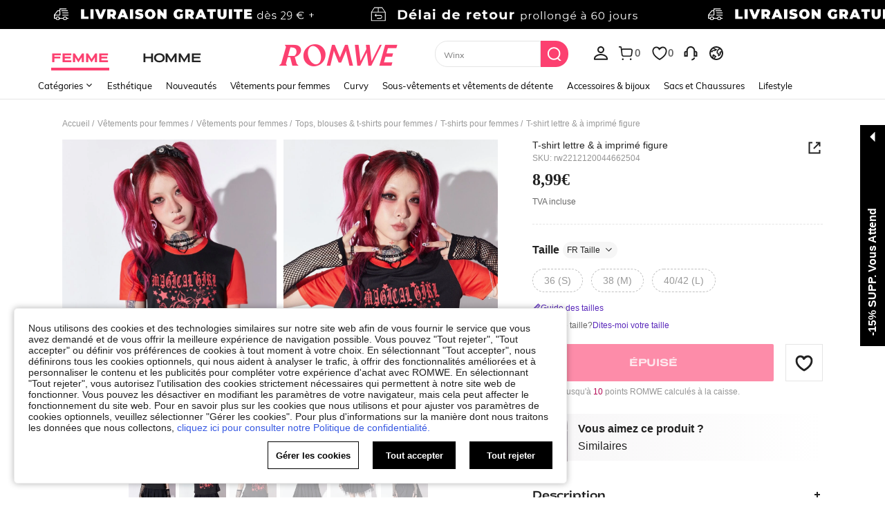

--- FILE ---
content_type: image/svg+xml
request_url: https://shein.ltwebstatic.com/svgicons/icons/rw_pc_sui_icon_closed_14px_1.svg
body_size: 16
content:
<svg width="14" height="14" viewBox="0 0 14 14" fill="none" xmlns="http://www.w3.org/2000/svg">
<path fill-rule="evenodd" clip-rule="evenodd" d="M11.1116 2H9.89087L7.00022 6.12828L4.10957 2H2.88879L6.38983 7L2.88879 12H4.10957L7.00022 7.87172L9.89087 12H11.1116L7.61061 7L11.1116 2Z" fill="#222222"/>
</svg>


--- FILE ---
content_type: text/plain;charset=UTF-8
request_url: https://de-fp.apitd.net/web/v2?partner=shein_eur
body_size: 397
content:
{"code":"000","result":{"tokenId":"cWPE1768694388eoDIa8Nx8","xxid":"uY2Pxq415UMZ9wiE+p/vrobO97Y115JUmeuiH/ZYafc8KgCOiwdef6xsEnffe6dIDVmrGEO1T7RVPdKTYshPEfxbk7ZDN4YoZnZ8TDyZsm4=","xdid":"cCdH3CpUlJ+6zNO2iE1/dtGzKmiz/p3cXic9VjrVa7kxd/GwWENbFViy/5acCjWe","bxid":"cGk6cAg9YMKM7/3bsqSySA559CIc9A0u5LQt92k9FsaAQ5eB/J0aFHsbcdIdg8vyYNIvULIf0pwZYV3Qff2G0w==","c":{"factor":0,"op":100,"cm":0,"vt":345600,"pi":794509703}},"desc":""}

--- FILE ---
content_type: application/javascript
request_url: https://romwe.ltwebstatic.com/she_dist/assets/ipPopUp-module.8d61cf0d45fb92a4.js
body_size: 36867
content:
(self.webpackChunkSHEIN_W=self.webpackChunkSHEIN_W||[]).push([[73595,12152],{680499:function(e,t,n){"use strict";n.d(t,{Mu:function(){return d},pq:function(){return A}});var i=n(279673),o=n(274061);var p=new class{constructor(){this.instances={},this.modalDom=null,this.modalStack=[],this.bgFilterCls="sui-modal__dialog-bg-filter",this.bgFilterCounter=0,this.initZIndex()}registerInstance(e,t){this.instances[e]=t,t.root&&t.root.value&&(t.root.value.style.zIndex=this.getNextIndex(),t.root.value.style.transform=`translate3d(0, 0, ${t.root.value.style.zIndex}px)`)}getInstance(e){return this.instances[e]}deregister(e){this.instances[e]=null,delete this.instances[e]}initZIndex(){"undefined"!=typeof window&&(window.__SUI__INDEX__||(window.__SUI__INDEX__=99999))}getNextIndex(){return"undefined"==typeof window?"100000":String(++window.__SUI__INDEX__)}getModal(){if(!this.modalDom){const e=document.createElement("div");document.body.appendChild(e),this.modalDom=e,e.addEventListener("click",(()=>{this.doOnModalClick()}))}return this.modalDom}openModal({id:e}){var t,n;if("undefined"==typeof window)return;if(!e)return;const o=this.modalStack;for(let t=0,n=o.length;t<n;t++)if(o[t].id===e)return;const p=this.getModal(),a=this.instances[e];if(a){const o=a&&a.name;if(p.style.zIndex=this.getNextIndex(),p.style.transform=`translate3d(0, 0, ${p.style.zIndex}px)`,p.style.top="SSlide"==o&&a.modalPosition&&a.modalPosition.value?`${a&&a.root&&a.root.value&&a.root.value.getBoundingClientRect().top}px`:"0px",(0,i.vy)(p,"sui-modal__dialog sui-modal__drawer sui-modal__slide sui-modal__imagebox sui-modal-leave sui-animation-modal__dialog-leave sui-animation-modal__drawer-leave sui-animation-modal__drawer-small sui-animation-modal__imagebox-leave"),(0,i.iQ)(p,"sui-modal"),"SDialog"==o){const e=null==(t=a.modalClass)?void 0:t.value;(0,i.iQ)(p,"sui-modal__dialog"+(e?` ${e}`:""))}else"SDrawer"==o?(0,i.iQ)(p,"sui-modal__drawer"):"SSlide"==o?(0,i.iQ)(p,"sui-modal__slide"):"SImageBox"==o&&(0,i.iQ)(p,"sui-modal__imagebox");(null==(n=a.bgFilter)?void 0:n.value)&&(this.bgFilterCounter++,(0,i.iQ)(p,this.bgFilterCls)),this.modalStack.length<1&&("SDialog"==o?(0,i.iQ)(p,"sui-animation-modal__dialog-enter"):"SDrawer"==o?((0,i.iQ)(p,"sui-animation-modal__drawer-enter"),a.animateType&&"small"==a.animateType.value&&(0,i.iQ)(p,"sui-animation-modal__drawer-small")):"SImageBox"==o?(0,i.iQ)(p,"sui-animation-modal__imagebox-enter-from"):(0,i.iQ)(p,"sui-modal-enter")),p.addEventListener("animationend",(()=>{(0,i.vy)(p,"sui-modal-enter sui-animation-modal__dialog-enter sui-animation-modal__drawer-enter sui-animation-modal__drawer-small sui-animation-modal__imagebox-enter-from")})),this.modalStack.push({id:e}),p.style.display=""}}closeModal({closeId:e}){var t;const n=this.getModal();if(n){if(this.modalStack.length){const t=this.modalStack.findIndex((t=>t.id===e));if(t>-1&&this.modalStack.splice(t,1),this.modalStack.length){const{id:e}=this.modalStack[this.modalStack.length-1],t=this.getInstance(e);t&&t.root&&t.root.value&&(n.style.zIndex=String(Number(t.root.value.style.zIndex)-1),n.style.transform=`translate3d(0, 0, ${Number(t.root.value.style.zIndex)-1}px)`)}}const o=this.getInstance(e),p=o&&o.name;if((null==(t=null==o?void 0:o.bgFilter)?void 0:t.value)&&(this.bgFilterCounter--,this.bgFilterCounter<=0&&(0,i.vy)(n,this.bgFilterCls)),!this.modalStack.length&&n)"SDialog"==p?(0,i.iQ)(n,"sui-animation-modal__dialog-leave"):"SDrawer"==p?((0,i.iQ)(n,"sui-animation-modal__drawer-leave"),o&&o.animateType&&"small"==o.animateType.value&&(0,i.iQ)(n,"sui-animation-modal__drawer-small")):"SImageBox"==p?(0,i.iQ)(n,"sui-animation-modal__imagebox-leave"):(0,i.iQ)(n,"sui-modal-leave"),n.addEventListener("animationend",(()=>{!this.modalStack.length&&n&&(n.style.display="none",(0,i.vy)(n,"sui-modal-leave sui-animation-modal__dialog-leave sui-animation-modal__drawer-leave sui-animation-modal__drawer-small sui-animation-modal__imagebox-leave"))}));else if(n){const e=this.getInstance(this.modalStack[this.modalStack.length-1].id);"SImageBox"==p?(0,i.vy)(n,"sui-modal__imagebox"):e&&"SImageBox"==e.name&&(0,i.iQ)(n,"sui-modal__imagebox")}}}doOnModalClick(){const e=this.modalStack[this.modalStack.length-1];if(!e)return;const t=this.getInstance(e.id);t&&t.closeOnClickModal&&t.close(),t&&t.handleMaskClick&&t.handleMaskClick()}};const a={visible:{type:Boolean,default:!1},visibleData:{type:Boolean,default:!1},bgFilter:{type:Boolean,default:!1},modal:{type:Boolean,default:!0},lockScroll:{type:Boolean,default:!0},closeOnClickModal:{type:Boolean,default:!0},modalEl:{type:String,default:""},modalClass:{type:String,default:""},scrollEl:{type:Array,default:[]}};let c,l,r=1;"undefined"!=typeof window&&window.SHEIN_COMMON&&window.SHEIN_COMMON.scroll_fix&&(l=window.SHEIN_COMMON.scroll_fix());const s={run(){l?l(!0):"undefined"!=typeof window&&window.SHEIN_COMMON&&window.SHEIN_COMMON.scroll_fix?(l=window.SHEIN_COMMON.scroll_fix(),l(!0)):(0,i.iQ)(document.body,"sui-popup-parent__hidden")},cancel(){l?l(!1):(0,i.vy)(document.body,"sui-popup-parent__hidden")}},A=()=>a,d=(e,t,n,{root:a,handleMaskClick:l,updateVisible:A,animateType:d,modalPosition:m})=>{const{visible:u,visibleData:g,modal:C,lockScroll:h,closeOnClickModal:x,bgFilter:f,modalClass:B}=(0,o.toRefs)(e),b=(0,o.ref)(!1),j=(0,o.ref)(null),E=(0,o.ref)(!1),y=(0,o.ref)(""),N=(0,o.ref)(0),w=(0,o.ref)(g.value);(0,o.onMounted)((()=>{y.value="popup-"+r++,"SSlide"==t?C.value&&p.registerInstance(y.value,{root:a,handleMaskClick:l,closeOnClickModal:x,close:_,name:t,animateType:d,modalPosition:m}):p.registerInstance(y.value,{root:a,handleMaskClick:l,closeOnClickModal:x,close:_,name:t,animateType:d,bgFilter:f,modalClass:B}),u.value&&(0,o.nextTick)((()=>{k()}))})),(0,o.onBeforeUnmount)((()=>{u.value&&_(),p.deregister(y.value)}));const k=()=>{if(b.value||(b.value=!0),C.value&&(p.openModal({id:y.value}),h.value)){E.value=(0,i.nB)(document.body,"sui-popup-parent__hidden"),E.value||(j.value=document.body.style.paddingRight,N.value=parseInt((0,i.gd)(document.body,"paddingRight"),10)),c=(0,i.F_)();const e=document.documentElement.clientHeight<document.body.scrollHeight,t=(0,i.gd)(document.body,"overflowY");c>0&&(e||"scroll"===t)&&!E.value&&(document.body.style.paddingRight=N.value+c+"px"),s.run(),E.value=!0}"SSlide"==t?C.value&&(a&&a.value&&(a.value.style.zIndex=p.getNextIndex()),a&&a.value&&(a.value.style.transform=`translate3d(0, 0, ${a.value.style.zIndex}px)`)):(a&&a.value&&(a.value.style.zIndex=p.getNextIndex()),a&&a.value&&(a.value.style.transform=`translate3d(0, 0, ${a.value.style.zIndex}px)`))},_=()=>{"undefined"!=typeof window&&(h.value&&v(),"SSlide"==t?C.value&&p.closeModal({closeId:y.value}):p.closeModal({closeId:y.value}),"SSlide"==t&&A&&A(!1))},v=()=>{C.value&&E.value&&p.modalStack.length<2&&(document.body.style.paddingRight=j.value||"",s.cancel(),E.value=!1)};return(0,o.watch)(u,((e,t)=>{e!=!!t&&((0,o.nextTick)((()=>{w.value=e})),e?b.value?k():(b.value=!0,(0,o.nextTick)((()=>{k()}))):_())}),{immediate:!0}),{visible:u,visibleData:w,rendered:b,PopupManager:p}}},535519:function(e,t,n){"use strict";n.r(t);var i=n(488276),o=n.n(i),p=n(458508),a=n.n(p)()(o());a.push([e.id,'[mir] .c-ip-pop-up .privacy-policy{margin-top:15px}[mir] .c-ip-pop-up .privacy-policy>p{margin-bottom:10px}.c-ip-pop-up .privacy-policy>p>a{color:#222;text-decoration:underline}[mir] .c-ip-pop-up .privacy-policy .she-btn-black{margin-top:20px}.c-ip-pop-up .privacy-policy .she-btn-black.disabled{color:#999}[mir] .c-ip-pop-up .privacy-policy .she-btn-black.disabled{background:#ccc!important;cursor:no-drop}[mir] .c-ip-jump-us{text-align:center}.c-ip-jump-us .jump-t{color:#8f8f8f;letter-spacing:6px}[mir] .c-ip-jump-us .jump-t{margin-bottom:15px}.c-ip-jump-us .jump-why{color:#d3cdcd;font-size:18px;font-weight:700;letter-spacing:8px;text-transform:uppercase}[mir] .c-ip-jump-us .jump-why{margin-bottom:15px}.c-ip-jump-us .col-ctn-tb{display:table;width:700px}[mir] .c-ip-jump-us .col-ctn-tb{margin-bottom:10px}.c-ip-jump-us .col-ctn{display:table-cell;position:relative}.c-ip-jump-us .col-ctn:nth-child(2){vertical-align:top}.c-ip-jump-us .col-ctn:nth-child(2):after,.c-ip-jump-us .col-ctn:nth-child(2):before{content:"";height:105px;position:absolute;top:30px}[mir=ltr] .c-ip-jump-us .col-ctn:nth-child(2):after,[mir=ltr] .c-ip-jump-us .col-ctn:nth-child(2):before{border-right:2px solid #d3cdcd}[mir=rtl] .c-ip-jump-us .col-ctn:nth-child(2):after,[mir=rtl] .c-ip-jump-us .col-ctn:nth-child(2):before{border-left:2px solid #d3cdcd}[mir=ltr] .c-ip-jump-us .col-ctn:nth-child(2):before{left:0}[mir=ltr] .c-ip-jump-us .col-ctn:nth-child(2):after,[mir=rtl] .c-ip-jump-us .col-ctn:nth-child(2):before{right:0}[mir=rtl] .c-ip-jump-us .col-ctn:nth-child(2):after{left:0}.c-ip-jump-us .col-ctn span{display:block;font-weight:700;text-transform:uppercase}.c-ip-jump-us .col-ctn span:first-child{color:#aa6e80;font-size:48px;letter-spacing:6px}[mir] .c-ip-jump-us .col-ctn span:first-child{margin-top:10px}.c-ip-jump-us .col-ctn span:nth-child(2){color:#ae959c;font-size:24px;font-weight:400;letter-spacing:4px}[mir] .c-ip-jump-us .col-ctn span:nth-child(2){margin-top:0}.c-ip-jump-us .col-ctn span:last-child{color:#d3cdcd;font-size:16px;letter-spacing:2px}[mir] .c-ip-jump-us .col-ctn span:last-child{transform:scale(.8)}.c-ip-jump-us .col-ctn span.spec-span{font-size:46px}.c-ip-jump-us .she-btn-black{font-weight:700;letter-spacing:2px}.c-ip-jump-us .jump-back{color:#d3cdcd!important;letter-spacing:4px}[mir] .c-ip-jump-us .jump-back{margin-top:20px;transform:scale(.7)}.c-ip-jump-ar{width:700px}[mir] .c-ip-jump-ar{text-align:center}[mir=ltr] .c-ip-jump-ar{padding-right:250px}[mir=rtl] .c-ip-jump-ar{padding-left:250px}.c-ip-jump-ar .jump-t{font-weight:400}[mir] .c-ip-jump-ar .jump-t{margin-bottom:20px}.c-ip-jump-ar .jump-col-tb{display:table}[mir] .c-ip-jump-ar .jump-col-tb{border-bottom:1px dashed #222;border-top:1px dashed #222;margin:20px 0}.c-ip-jump-ar .jump-col-tb>div{display:table-cell}[mir] .c-ip-jump-ar .jump-col-tb>div{padding:10px 20px}.c-ip-jump-ar .jump-col-tb>div img{display:inline-block;width:100%}[mir] .c-ip-jump-ar .jump-col-tb>div img{margin:15px 0}.c-ip-jump-ar .jump-col-tb>div:first-child{width:165px}[mir=ltr] .c-ip-jump-ar .jump-col-tb>div:first-child{padding-left:60px}[mir=rtl] .c-ip-jump-ar .jump-col-tb>div:first-child{padding-right:60px}.c-ip-jump-ar .jump-col-tb>div:nth-child(2){width:120px}.c-ip-jump-ar .jump-col-tb>div:last-child{width:140px}[mir=ltr] .c-ip-jump-ar .jump-col-tb>div:last-child{padding-right:60px}[mir=rtl] .c-ip-jump-ar .jump-col-tb>div:last-child{padding-left:60px}.c-ip-jump-ar .jump-col-tb .pop-off{color:#fff;display:inline-block;font-weight:700;line-height:24px;position:relative;text-transform:uppercase;top:4px;width:68px}[mir] .c-ip-jump-ar .jump-col-tb .pop-off{background:#ef6868;margin:0 0 24px}.c-ip-jump-ar .jump-col-tb .pop-off:before{content:"";height:0;position:absolute;top:0;width:0}[mir] .c-ip-jump-ar .jump-col-tb .pop-off:before{border-bottom:12px solid transparent;border-top:12px solid transparent}[mir=ltr] .c-ip-jump-ar .jump-col-tb .pop-off:before{border-right:12px solid #ef6868;left:-12px}[mir=rtl] .c-ip-jump-ar .jump-col-tb .pop-off:before{border-left:12px solid #ef6868;right:-12px}[mir] .c-ip-jump-ar .jump-back{margin-top:20px}.c-ip-jump-au{width:700px}[mir] .c-ip-jump-au{text-align:center}[mir=ltr] .c-ip-jump-au{padding-right:200px}[mir=rtl] .c-ip-jump-au{padding-left:200px}.c-ip-jump-au .jump-t{font-weight:400;text-transform:capitalize}[mir] .c-ip-jump-au .jump-t{margin:20px 0}.c-ip-jump-au .jump-why{font-weight:700}.c-ip-jump-au .jump-col-tb{display:table;width:360px}[mir] .c-ip-jump-au .jump-col-tb{background-color:#f5f5f5;border:1px dashed #c2a798;margin:20px auto}.c-ip-jump-au .jump-col-tb>div{display:table-cell}[mir] .c-ip-jump-au .jump-col-tb>div{padding:10px 20px}.c-ip-jump-au .jump-col-tb>div img{display:inline-block;width:68px}.c-ip-jump-au .jump-col-tb>div:first-child{width:140px}.c-ip-jump-au .jump-col-tb>div:last-child{width:150px}.c-ip-jump-au .jump-col-tb .pop-off{color:#fff;display:inline-block;font-weight:700;line-height:24px;position:relative;text-transform:uppercase;top:4px;width:68px}[mir] .c-ip-jump-au .jump-col-tb .pop-off{background:#ef6868;margin:0 0 24px}.c-ip-jump-au .jump-col-tb .pop-off:before{content:"";height:0;position:absolute;top:0;width:0}[mir] .c-ip-jump-au .jump-col-tb .pop-off:before{border-bottom:12px solid transparent;border-top:12px solid transparent}[mir=ltr] .c-ip-jump-au .jump-col-tb .pop-off:before{border-right:12px solid #ef6868;left:-12px}[mir=rtl] .c-ip-jump-au .jump-col-tb .pop-off:before{border-left:12px solid #ef6868;right:-12px}.c-ip-jump-au .shop-now-btn{font-size:16px;outline:none;text-transform:uppercase}[mir] .c-ip-jump-au .shop-now-btn{border:none;cursor:pointer;margin-top:20px;padding:10px 48px}.c-ip-jump-au .shop-now-btn>i{position:relative;top:-1px}[mir=ltr] .c-ip-jump-au .shop-now-btn>i{margin-left:5px}[mir=rtl] .c-ip-jump-au .shop-now-btn>i{margin-right:5px}[mir] .c-ip-jump-au .jump-back{margin-top:20px}.c-ip-jump-de{position:relative;width:700px}[mir] .c-ip-jump-de{text-align:center}[mir=ltr] .c-ip-jump-de{padding-right:250px}[mir=rtl] .c-ip-jump-de{padding-left:250px}[mir] .c-ip-jump-de .jump-t{margin-bottom:15px}.c-ip-jump-de .jump-why{color:#666;display:block;font-family:Avenirnextdemi;font-size:16px}[mir] .c-ip-jump-de .jump-why{margin-bottom:10px}.c-ip-jump-de .jump-col-tb{width:100%}[mir] .c-ip-jump-de .jump-col-tb{text-align:center}.c-ip-jump-de .jump-col-tb>div{display:inline-block;height:96px;position:relative;vertical-align:middle;width:196px}[mir] .c-ip-jump-de .jump-col-tb>div{background-color:#fff;border:2px dashed #222;margin:0 10px;padding:10px}.c-ip-jump-de .jump-col-tb>div:first-child{font-size:17px}.c-ip-jump-de .jump-col-tb>div .icon-img{height:44px;position:absolute;top:-24px;width:44px}[mir] .c-ip-jump-de .jump-col-tb>div .icon-img{background-image:url(/she_dist/images/de/ip-img-icon-872cd68d6d.png);background-repeat:no-repeat;background-size:contain}[mir=ltr] .c-ip-jump-de .jump-col-tb>div .icon-img{left:50%;transform:translateX(-50%)}[mir=rtl] .c-ip-jump-de .jump-col-tb>div .icon-img{right:50%;transform:translateX(50%)}.c-ip-jump-de .jump-shop-now{font-size:15px;font-weight:700;text-transform:uppercase}[mir] .c-ip-jump-de .jump-shop-now{cursor:pointer;margin-top:20px}[mir] .c-ip-jump-de .jump-back{margin-top:10px}.c-ip-jump-de .jump-back a{color:#222;text-decoration:underline}.c-ip-jump-de .privacy-policy{bottom:-30px;position:absolute}[mir] .c-ip-jump-de .privacy-policy{background:#dce1e5;padding:10px 80px}[mir=ltr] .c-ip-jump-de .privacy-policy,[mir=rtl] .c-ip-jump-de .privacy-policy{left:-50px;right:-50px}.c-ip-jump-de .privacy-policy>p>a{color:#222;text-decoration:underline}.c-ip-jump-de .privacy-policy>div{font-weight:700}[mir] .c-ip-jump-de .privacy-policy>div{margin-top:10px}.c-ip-jump-de .privacy-policy>div.disabled{color:#ccc}.c-ip-jump-de .privacy-policy>div.disabled:hover{pointer-events:none}.c-ip-jump-es{width:700px}[mir] .c-ip-jump-es{text-align:center}[mir=ltr] .c-ip-jump-es{padding-right:250px}[mir=rtl] .c-ip-jump-es{padding-left:250px}.c-ip-jump-es .jump-t{font-weight:400}[mir] .c-ip-jump-es .jump-t{margin-bottom:10px}.c-ip-jump-es .jump-why{font-weight:700}.c-ip-jump-es .jump-col-tb{display:table;width:450px}[mir] .c-ip-jump-es .jump-col-tb{border-bottom:1px dashed #222;border-top:1px dashed #222;margin:15px 0}.c-ip-jump-es .jump-col-tb>div{display:table-cell;font-weight:700}[mir] .c-ip-jump-es .jump-col-tb>div{padding:10px 20px}.c-ip-jump-es .jump-col-tb>div img{display:inline-block;width:100%}[mir] .c-ip-jump-es .jump-col-tb>div img{margin:15px 0}.c-ip-jump-es .jump-col-tb>div:first-child{width:90px}[mir=ltr] .c-ip-jump-es .jump-col-tb>div:first-child{padding-left:60px}[mir=rtl] .c-ip-jump-es .jump-col-tb>div:first-child{padding-right:60px}.c-ip-jump-es .jump-col-tb>div:first-child img{width:54px}.c-ip-jump-es .jump-col-tb>div:last-child{width:150px}[mir=ltr] .c-ip-jump-es .jump-col-tb>div:last-child{padding-right:60px}[mir=rtl] .c-ip-jump-es .jump-col-tb>div:last-child{padding-left:60px}.c-ip-jump-es .jump-col-tb>div:last-child img{width:104px}[mir] .c-ip-jump-es .jump-back{margin-top:10px}[mir] .c-ip-jump-es .privacy-policy{margin-top:15px}[mir] .c-ip-jump-es .privacy-policy>p{margin-bottom:10px}.c-ip-jump-es .privacy-policy>p>a{color:#222;text-decoration:underline}.c-ip-jump-es.c-ip-just-es{min-height:340px}[mir=ltr] .c-ip-jump-es.c-ip-just-es{padding-right:300px}[mir=rtl] .c-ip-jump-es.c-ip-just-es{padding-left:300px}[mir=ltr] .c-ip-jump-es.c-ip-just-es .jump-t{text-align:left}[mir=rtl] .c-ip-jump-es.c-ip-just-es .jump-t{text-align:right}.c-ip-jump-es.c-ip-just-es .jump-why{color:#4e473f;font-size:16px;font-weight:400;letter-spacing:1px}.c-ip-jump-es.c-ip-just-es .jump-col-tb{width:400px}[mir] .c-ip-jump-es.c-ip-just-es .jump-col-tb{border-bottom:1px solid #222;border-top:1px solid #222}.c-ip-jump-es.c-ip-just-es .jump-col-tb>div{font-weight:400}[mir] .c-ip-jump-es.c-ip-just-es .jump-col-tb>div{padding:0 0 10px}.c-ip-jump-es.c-ip-just-es .jump-col-tb>div img{width:auto}[mir] .c-ip-jump-es.c-ip-just-es .jump-col-tb>div img{margin:0}.c-ip-jump-es.c-ip-just-es .jump-col-tb>div .icon-img{font-size:14px;font-weight:700}.c-ip-jump-es.c-ip-just-es .jump-col-tb>div .icon-img>img{vertical-align:middle}[mir=ltr] .c-ip-jump-es.c-ip-just-es .jump-col-tb>div .icon-img>img{margin-right:10px}[mir=rtl] .c-ip-jump-es.c-ip-just-es .jump-col-tb>div .icon-img>img{margin-left:10px}.c-ip-jump-es.c-ip-just-es .jump-col-tb>div:first-child{width:90px}[mir=ltr] .c-ip-jump-es.c-ip-just-es .jump-col-tb>div:first-child{padding-left:0;padding-right:60px}[mir=rtl] .c-ip-jump-es.c-ip-just-es .jump-col-tb>div:first-child{padding-left:60px;padding-right:0}.c-ip-jump-es.c-ip-just-es .jump-col-tb>div:first-child img{height:48px;width:auto}.c-ip-jump-es.c-ip-just-es .jump-col-tb>div:last-child{width:150px}[mir=ltr] .c-ip-jump-es.c-ip-just-es .jump-col-tb>div:last-child{padding-right:0}[mir=rtl] .c-ip-jump-es.c-ip-just-es .jump-col-tb>div:last-child{padding-left:0}.c-ip-jump-es.c-ip-just-es .jump-col-tb>div:last-child img{height:65px;width:auto}.c-ip-jump-es.c-ip-just-es .jump-back{color:#444}.c-ip-jump-es.c-ip-just-es .jump-back>a{color:#444;text-decoration:underline}[mir=ltr] .c-ip-jump-es.c-ip-just-es .privacy-policy,[mir=rtl] .c-ip-jump-es.c-ip-just-es .privacy-policy{margin-left:-20px;margin-right:-20px}.c-ip-jump-fr{color:#fff;min-height:350px;width:700px}[mir] .c-ip-jump-fr{padding-top:137px;text-align:center}.c-ip-jump-fr .jump-t{color:#fff;font-size:15px;letter-spacing:1px}.c-ip-jump-fr .jump-why{font-weight:700}.c-ip-jump-fr .jump-col-tb{color:#c79162;display:table;width:500px}[mir] .c-ip-jump-fr .jump-col-tb{margin-top:25px}.c-ip-jump-fr .jump-col-tb>div{display:table-cell;font-size:14px;font-weight:700;text-transform:uppercase;vertical-align:top;width:50%}.c-ip-jump-fr .jump-col-tb>div .discount{color:#fff;font-size:80px;font-weight:700;line-height:70px}.c-ip-jump-fr .jump-col-tb>div .shipping{color:#fff;font-size:34px;line-height:34px}[mir=ltr] .c-ip-jump-fr .jump-col-tb>div:first-child{border-right:2px dashed #fff}[mir=rtl] .c-ip-jump-fr .jump-col-tb>div:first-child{border-left:2px dashed #fff}.c-ip-jump-fr .shop-now-btn{color:#fff;font-size:14px;outline:none;text-transform:uppercase}[mir] .c-ip-jump-fr .shop-now-btn{background:#989898;border:none;cursor:pointer;margin-top:30px;padding:4px 30px}.c-ip-jump-fr .jump-back{color:#222;font-size:16px;font-weight:700}[mir] .c-ip-jump-fr .jump-back{margin-top:24px}.c-ip-jump-fr .jump-back>a{color:#222}.c-ip-jump-fr .privacy-policy{color:#666}[mir] .c-ip-jump-fr .privacy-policy{margin-top:10px}.c-ip-jump-fr .privacy-policy>p>a{color:#666;text-decoration:underline}[mir] .c-ip-jump-fr .privacy-policy .shop-now-btn{margin-top:20px}.c-ip-jump-fr .privacy-policy .shop-now-btn.disabled{color:#999}[mir] .c-ip-jump-fr .privacy-policy .shop-now-btn.disabled{background:#ccc;cursor:no-drop}.c-ip-jump-ru{width:700px}[mir] .c-ip-jump-ru{text-align:center}.c-ip-jump-ru .jump-t{color:#8f8f8f;font-weight:400}[mir] .c-ip-jump-ru .jump-t{margin-bottom:10px}.c-ip-jump-ru .jump-why{color:#d3cdcd;font-size:18px}.c-ip-jump-ru .jump-col-tb{display:table;width:700px}[mir] .c-ip-jump-ru .jump-col-tb{margin:20px 0 30px}[mir=ltr] .c-ip-jump-ru .jump-col-tb>div:first-child{border-right:1px dashed #ccc}[mir=rtl] .c-ip-jump-ru .jump-col-tb>div:first-child{border-left:1px dashed #ccc}.c-ip-jump-ru .jump-col-tb>div{display:table-cell;font-weight:700}[mir] .c-ip-jump-ru .jump-col-tb>div{padding:10px 20px}.c-ip-jump-ru .jump-col-tb>div>p{color:#a72c66;font-family:Avenirnextdemi;font-size:25px;font-weight:600;line-height:1.2}.c-ip-jump-ru .jump-col-tb>div>p:last-child{color:#bc98a9;font-size:14px;text-transform:uppercase}[mir] .c-ip-jump-ru .jump-col-tb>div>p:last-child{margin-top:10px}.c-ip-jump-ru .jump-col-tb>div:first-child{width:90px}[mir=ltr] .c-ip-jump-ru .jump-col-tb>div:first-child{padding-left:60px}[mir=rtl] .c-ip-jump-ru .jump-col-tb>div:first-child{padding-right:60px}.c-ip-jump-ru .jump-col-tb>div:first-child img{width:54px}.c-ip-jump-ru .jump-col-tb>div:last-child{width:150px}[mir=ltr] .c-ip-jump-ru .jump-col-tb>div:last-child{padding-right:60px}[mir=rtl] .c-ip-jump-ru .jump-col-tb>div:last-child{padding-left:60px}.c-ip-jump-ru .jump-col-tb>div:last-child img{width:104px}.c-ip-jump-ru button{color:#fff;font-size:14px;font-weight:700;letter-spacing:2px}[mir] .c-ip-jump-ru button{background-color:#909090;border:none}[mir=ltr] .c-ip-jump-ru button,[mir=rtl] .c-ip-jump-ru button{padding-left:20px;padding-right:20px}.c-ip-jump-ru .jump-back{color:#d3cdcd;font-size:12px;letter-spacing:4px}[mir] .c-ip-jump-ru .jump-back{margin-top:20px}.c-ip-jump-ru .jump-back a{color:#d3cdcd;text-decoration:underline}.c-ip-jump-it{width:700px}[mir] .c-ip-jump-it{text-align:center}.c-ip-jump-it .jump-t{color:#666;font-weight:700;letter-spacing:2px}[mir] .c-ip-jump-it .jump-t{margin-bottom:10px}.c-ip-jump-it .jump-why{color:#999;font-size:18px;font-weight:700;letter-spacing:2px}.c-ip-jump-it .jump-col-tb{color:#222;display:table;font-weight:700;text-transform:uppercase;width:700px}[mir] .c-ip-jump-it .jump-col-tb{margin:20px 0 30px}[mir=ltr] .c-ip-jump-it .jump-col-tb>div:first-child{border-right:1px dashed #ccc}[mir=rtl] .c-ip-jump-it .jump-col-tb>div:first-child{border-left:1px dashed #ccc}.c-ip-jump-it .jump-col-tb>div{display:table-cell;font-weight:700}[mir] .c-ip-jump-it .jump-col-tb>div{padding:10px 20px}.c-ip-jump-it .jump-col-tb>div>p:last-child{font-size:14px}.c-ip-jump-it .jump-col-tb>div:first-child{width:90px}[mir=ltr] .c-ip-jump-it .jump-col-tb>div:first-child{padding-left:60px}[mir=rtl] .c-ip-jump-it .jump-col-tb>div:first-child{padding-right:60px}.c-ip-jump-it .jump-col-tb>div:first-child img{width:54px}.c-ip-jump-it .jump-col-tb>div:last-child{vertical-align:middle;width:150px}[mir=ltr] .c-ip-jump-it .jump-col-tb>div:last-child{padding-right:60px}[mir=rtl] .c-ip-jump-it .jump-col-tb>div:last-child{padding-left:60px}.c-ip-jump-it .jump-col-tb>div:last-child img{width:104px}.c-ip-jump-it button{color:#fff;font-size:14px;font-weight:700;letter-spacing:2px}[mir] .c-ip-jump-it button{background-color:#909090;border:none}[mir=ltr] .c-ip-jump-it button,[mir=rtl] .c-ip-jump-it button{padding-left:20px;padding-right:20px}.c-ip-jump-it .jump-back{color:#d3cdcd;font-size:14px;font-weight:700;letter-spacing:2px}[mir] .c-ip-jump-it .jump-back{margin-top:20px}.c-ip-jump-it .jump-back a{color:#d3cdcd;text-decoration:underline}[mir] .c-ip-jump-it .privacy-policy{margin-top:20px}[mir] .c-ip-jump-it .privacy-policy>p{margin-bottom:10px}.c-ip-jump-it .privacy-policy>p>a{color:#222;text-decoration:underline}.c-ip-jump-in{height:347px;position:relative;width:640px}[mir] .c-ip-jump-in{text-align:center}.c-ip-jump-in .shop-now{bottom:83px;height:36px;position:absolute;width:200px}[mir] .c-ip-jump-in .shop-now{cursor:pointer}[mir=ltr] .c-ip-jump-in .shop-now{left:220px}[mir=rtl] .c-ip-jump-in .shop-now{right:220px}.c-ip-jump-in .international{bottom:54px;height:14px;position:absolute;width:136px}[mir] .c-ip-jump-in .international{cursor:pointer}[mir=ltr] .c-ip-jump-in .international{left:370px}[mir=rtl] .c-ip-jump-in .international{right:370px}.c-ip-jump-in .close-popup{height:22px;position:absolute;top:-27px;width:22px}[mir] .c-ip-jump-in .close-popup{cursor:pointer}[mir=ltr] .c-ip-jump-in .close-popup{right:-34px}[mir=rtl] .c-ip-jump-in .close-popup{left:-34px}.c-ip-jump-uk{color:#000;width:700px}[mir] .c-ip-jump-uk{text-align:center}.c-ip-jump-uk .jump-t{font-weight:400;letter-spacing:1px}[mir] .c-ip-jump-uk .jump-t{margin-bottom:3px}.c-ip-jump-uk .jump-why{font-size:20px}.c-ip-jump-uk .jump-col-tb{display:table;width:590px}[mir] .c-ip-jump-uk .jump-col-tb{margin:20px auto}.c-ip-jump-uk .jump-col-tb>div:first-child:after{content:"";display:block;height:70px;position:absolute;top:15px;width:1px}[mir] .c-ip-jump-uk .jump-col-tb>div:first-child:after{background:#444}[mir=ltr] .c-ip-jump-uk .jump-col-tb>div:first-child:after{right:0}[mir=rtl] .c-ip-jump-uk .jump-col-tb>div:first-child:after{left:0}.c-ip-jump-uk .jump-col-tb>div{display:table-cell;font-size:14px;font-weight:700;letter-spacing:1px;position:relative;text-transform:uppercase;vertical-align:middle;width:50%}.c-ip-jump-uk button{font-size:14px;font-weight:700;letter-spacing:2px}[mir] .c-ip-jump-uk button{border:none}[mir=ltr] .c-ip-jump-uk button,[mir=rtl] .c-ip-jump-uk button{padding-left:20px;padding-right:20px}.c-ip-jump-uk .jump-back{color:#888;font-size:14px;font-weight:700;letter-spacing:4px}[mir] .c-ip-jump-uk .jump-back{margin-top:20px}.c-ip-jump-uk .jump-back a{color:#888;text-decoration:underline}[mir] .c-ip-jump-uk .privacy-policy{margin-top:20px}.c-ip-jump-uk .privacy-policy>p{font-size:13px}[mir] .c-ip-jump-uk .privacy-policy>p{margin:20px 40px}.c-ip-jump-uk .privacy-policy>p>a{color:#222;text-decoration:underline}.c-ip-jump-tw{width:700px}[mir] .c-ip-jump-tw{text-align:center}[mir=ltr] .c-ip-jump-tw{padding-right:200px}[mir=rtl] .c-ip-jump-tw{padding-left:200px}.c-ip-jump-tw .jump-t{color:#222;letter-spacing:3px}[mir] .c-ip-jump-tw .jump-t{margin-bottom:25px}.c-ip-jump-tw .jump-why{color:#888;font-size:16px;font-weight:700;letter-spacing:3px;text-transform:uppercase}[mir] .c-ip-jump-tw .jump-why{margin-bottom:35px}.c-ip-jump-tw .col-ctn-tb{display:table;letter-spacing:2px;width:500px}[mir] .c-ip-jump-tw .col-ctn-tb{margin-bottom:40px}.c-ip-jump-tw .col-ctn{color:#444;display:table-cell;font-size:14px;font-weight:700;position:relative}.c-ip-jump-tw .col-ctn .spe-color{color:#c04605}[mir=ltr] .c-ip-jump-tw .col-ctn:first-child{border-right:1px solid #c04605}[mir=rtl] .c-ip-jump-tw .col-ctn:first-child{border-left:1px solid #c04605}[mir=ltr] .c-ip-jump-tw .col-ctn:nth-child(2){border-right:1px solid #c04605}[mir=rtl] .c-ip-jump-tw .col-ctn:nth-child(2){border-left:1px solid #c04605}.c-ip-jump-tw .she-btn-black{font-weight:700;letter-spacing:2px}[mir] .c-ip-jump-tw .she-btn-black{margin-top:20px}.c-ip-jump-tw .jump-back{font-size:14px;font-weight:700;letter-spacing:2px}[mir] .c-ip-jump-tw .jump-back{margin-top:20px;padding-bottom:20px}.c-ip-jump-tw .jump-back>a{color:#595d60;text-decoration:underline}.c-ip-jump-il,.c-ip-jump-nl{width:700}[mir] .c-ip-jump-il,[mir] .c-ip-jump-nl{text-align:center}.c-ip-jump-il .jump-t,.c-ip-jump-nl .jump-t{color:#8f8f8f}[mir] .c-ip-jump-il .jump-t,[mir] .c-ip-jump-nl .jump-t{margin-bottom:15px}.c-ip-jump-il .jump-why,.c-ip-jump-nl .jump-why{color:#d3cdcd;font-size:18px;font-weight:700;letter-spacing:4px;text-transform:uppercase}[mir] .c-ip-jump-il .jump-why,[mir] .c-ip-jump-nl .jump-why{margin-bottom:15px}.c-ip-jump-il .col-ctn-tb,.c-ip-jump-nl .col-ctn-tb{display:table;width:700px}[mir] .c-ip-jump-il .col-ctn-tb,[mir] .c-ip-jump-nl .col-ctn-tb{margin-bottom:10px}.c-ip-jump-il .col-ctn,.c-ip-jump-nl .col-ctn{display:table-cell;position:relative}.c-ip-jump-il .col-ctn:nth-child(2),.c-ip-jump-nl .col-ctn:nth-child(2){vertical-align:top}.c-ip-jump-il .col-ctn:nth-child(2):after,.c-ip-jump-il .col-ctn:nth-child(2):before,.c-ip-jump-nl .col-ctn:nth-child(2):after,.c-ip-jump-nl .col-ctn:nth-child(2):before{content:"";height:105px;position:absolute;top:30px}[mir=ltr] .c-ip-jump-il .col-ctn:nth-child(2):after,[mir=ltr] .c-ip-jump-il .col-ctn:nth-child(2):before,[mir=ltr] .c-ip-jump-nl .col-ctn:nth-child(2):after,[mir=ltr] .c-ip-jump-nl .col-ctn:nth-child(2):before{border-right:2px solid #d3cdcd}[mir=rtl] .c-ip-jump-il .col-ctn:nth-child(2):after,[mir=rtl] .c-ip-jump-il .col-ctn:nth-child(2):before,[mir=rtl] .c-ip-jump-nl .col-ctn:nth-child(2):after,[mir=rtl] .c-ip-jump-nl .col-ctn:nth-child(2):before{border-left:2px solid #d3cdcd}[mir=ltr] .c-ip-jump-il .col-ctn:nth-child(2):before,[mir=ltr] .c-ip-jump-nl .col-ctn:nth-child(2):before{left:0}[mir=ltr] .c-ip-jump-il .col-ctn:nth-child(2):after,[mir=ltr] .c-ip-jump-nl .col-ctn:nth-child(2):after,[mir=rtl] .c-ip-jump-il .col-ctn:nth-child(2):before,[mir=rtl] .c-ip-jump-nl .col-ctn:nth-child(2):before{right:0}[mir=rtl] .c-ip-jump-il .col-ctn:nth-child(2):after,[mir=rtl] .c-ip-jump-nl .col-ctn:nth-child(2):after{left:0}.c-ip-jump-il .col-ctn span,.c-ip-jump-nl .col-ctn span{display:block;font-weight:700;text-transform:uppercase}.c-ip-jump-il .col-ctn span:first-child,.c-ip-jump-nl .col-ctn span:first-child{color:#aa6e80;font-size:48px;letter-spacing:3px}[mir] .c-ip-jump-il .col-ctn span:first-child,[mir] .c-ip-jump-nl .col-ctn span:first-child{margin-top:10px}.c-ip-jump-il .col-ctn span:nth-child(2),.c-ip-jump-nl .col-ctn span:nth-child(2){color:#ae959c;font-size:24px;letter-spacing:-1px}[mir] .c-ip-jump-il .col-ctn span:nth-child(2),[mir] .c-ip-jump-nl .col-ctn span:nth-child(2){margin-top:0}.c-ip-jump-il .col-ctn span:last-child,.c-ip-jump-nl .col-ctn span:last-child{color:#d3cdcd;font-size:16px;letter-spacing:2px}[mir] .c-ip-jump-il .col-ctn span:last-child,[mir] .c-ip-jump-nl .col-ctn span:last-child{transform:scale(.8)}.c-ip-jump-il .col-ctn span.spec-span,.c-ip-jump-nl .col-ctn span.spec-span{font-size:46px}.c-ip-jump-il .she-btn-black,.c-ip-jump-nl .she-btn-black{font-weight:700;letter-spacing:2px}.c-ip-jump-il .jump-back,.c-ip-jump-nl .jump-back{color:#d3cdcd!important;letter-spacing:4px}[mir] .c-ip-jump-il .jump-back,[mir] .c-ip-jump-nl .jump-back{margin-top:20px;transform:scale(.7)}.c-ip-jump-il .privacy-policy,.c-ip-jump-nl .privacy-policy{color:#666}[mir] .c-ip-jump-il .privacy-policy,[mir] .c-ip-jump-nl .privacy-policy{margin-top:10px}.c-ip-jump-il .privacy-policy>p>a,.c-ip-jump-nl .privacy-policy>p>a{color:#666;text-decoration:underline}[mir] .c-ip-jump-il .privacy-policy .she-btn-black,[mir] .c-ip-jump-nl .privacy-policy .she-btn-black{margin-top:20px}.c-ip-jump-il .privacy-policy .she-btn-black.disabled,.c-ip-jump-nl .privacy-policy .she-btn-black.disabled{color:#999}[mir] .c-ip-jump-il .privacy-policy .she-btn-black.disabled,[mir] .c-ip-jump-nl .privacy-policy .she-btn-black.disabled{background:#ccc;cursor:no-drop}.c-ip-jump-il .col-ctn:nth-child(2):after,.c-ip-jump-nl .col-ctn:nth-child(2):after{display:none}.c-ip-jump-il .col-ctn:nth-child(2):before{top:0}.c-ip-jump-tr{width:700px}[mir] .c-ip-jump-tr{text-align:center}.c-ip-jump-tr .jump-t{color:#8f8f8f;letter-spacing:2px}[mir] .c-ip-jump-tr .jump-t{margin-bottom:15px}.c-ip-jump-tr .jump-why{color:#d3cdcd;font-size:18px;font-weight:700;letter-spacing:4px;text-transform:uppercase}[mir] .c-ip-jump-tr .jump-why{margin-bottom:15px}.c-ip-jump-tr .col-ctn-tb{display:table;width:700px}[mir] .c-ip-jump-tr .col-ctn-tb{margin-bottom:10px}.c-ip-jump-tr .col-ctn{display:table-cell;position:relative}.c-ip-jump-tr .col-ctn:nth-child(2){vertical-align:top}.c-ip-jump-tr .col-ctn:nth-child(2):after,.c-ip-jump-tr .col-ctn:nth-child(2):before{content:"";height:105px;position:absolute;top:10px}[mir=ltr] .c-ip-jump-tr .col-ctn:nth-child(2):after,[mir=ltr] .c-ip-jump-tr .col-ctn:nth-child(2):before{border-right:2px solid #d3cdcd}[mir=rtl] .c-ip-jump-tr .col-ctn:nth-child(2):after,[mir=rtl] .c-ip-jump-tr .col-ctn:nth-child(2):before{border-left:2px solid #d3cdcd}[mir=ltr] .c-ip-jump-tr .col-ctn:nth-child(2):before{left:0}[mir=ltr] .c-ip-jump-tr .col-ctn:nth-child(2):after,[mir=rtl] .c-ip-jump-tr .col-ctn:nth-child(2):before{right:0}[mir=rtl] .c-ip-jump-tr .col-ctn:nth-child(2):after{left:0}.c-ip-jump-tr .col-ctn span{display:block;font-weight:700}.c-ip-jump-tr .col-ctn span:first-child{color:#ae959c;font-size:12px;letter-spacing:1px;text-transform:capitalize}[mir] .c-ip-jump-tr .col-ctn span:first-child{margin-top:10px}.c-ip-jump-tr .col-ctn span:nth-child(2){color:#aa6e80;font-size:36px;font-weight:600;letter-spacing:2px}[mir] .c-ip-jump-tr .col-ctn span:nth-child(2){margin-top:10px}.c-ip-jump-tr .col-ctn span:last-child{color:#d3cdcd;font-size:16px;letter-spacing:2px}[mir] .c-ip-jump-tr .col-ctn span:last-child{transform:scale(.8)}.c-ip-jump-tr .col-ctn span.spec-span{font-size:46px}.c-ip-jump-tr .she-btn-black{font-weight:700;letter-spacing:2px}.c-ip-jump-tr .jump-back{color:#d3cdcd!important;letter-spacing:4px}[mir] .c-ip-jump-tr .jump-back{margin-top:20px;transform:scale(.7)}.c-ip-jump-id{width:700px}[mir] .c-ip-jump-id{text-align:center}.c-ip-jump-id .jump-t{color:#8f8f8f;letter-spacing:2px}[mir] .c-ip-jump-id .jump-t{margin-bottom:15px}.c-ip-jump-id .jump-why{color:#d3cdcd;font-size:18px;letter-spacing:4px;text-transform:uppercase}[mir] .c-ip-jump-id .jump-why{margin-bottom:15px}.c-ip-jump-id .col-ctn-tb{display:table;width:700px}[mir] .c-ip-jump-id .col-ctn-tb{margin-bottom:10px}.c-ip-jump-id .col-ctn{display:table-cell;position:relative}.c-ip-jump-id .col-ctn:nth-child(2){vertical-align:top}.c-ip-jump-id .col-ctn:nth-child(2):after,.c-ip-jump-id .col-ctn:nth-child(2):before{content:"";height:105px;position:absolute;top:10px}[mir=ltr] .c-ip-jump-id .col-ctn:nth-child(2):after,[mir=ltr] .c-ip-jump-id .col-ctn:nth-child(2):before{border-right:2px solid #d3cdcd}[mir=rtl] .c-ip-jump-id .col-ctn:nth-child(2):after,[mir=rtl] .c-ip-jump-id .col-ctn:nth-child(2):before{border-left:2px solid #d3cdcd}[mir=ltr] .c-ip-jump-id .col-ctn:nth-child(2):before{left:0}[mir=ltr] .c-ip-jump-id .col-ctn:nth-child(2):after,[mir=rtl] .c-ip-jump-id .col-ctn:nth-child(2):before{right:0}[mir=rtl] .c-ip-jump-id .col-ctn:nth-child(2):after{left:0}.c-ip-jump-id .col-ctn span{display:block;font-weight:700;text-transform:uppercase}.c-ip-jump-id .col-ctn span:first-child{color:#aa6e80;font-size:24px}[mir] .c-ip-jump-id .col-ctn span:first-child{margin-bottom:5px;margin-top:10px}.c-ip-jump-id .col-ctn span:nth-child(2){color:#ae959c;font-size:14px;text-transform:capitalize}.c-ip-jump-id .col-ctn span:last-child{color:#d3cdcd;font-size:16px;letter-spacing:2px}[mir] .c-ip-jump-id .col-ctn span:last-child{transform:scale(.8)}.c-ip-jump-id .col-ctn span.spec-span{font-size:46px}.c-ip-jump-id .col-ctn span .span-size45{font-size:45px}.c-ip-jump-id .col-ctn span .span-size55{font-size:55px}.c-ip-jump-id .col-ctn span .span-size75{display:inline-block;font-size:75px}.c-ip-jump-id .col-ctn span .span-size25{display:inline-block;font-size:25px}.c-ip-jump-id .she-btn-black{font-weight:700;letter-spacing:2px}.c-ip-jump-id .jump-back{color:#d3cdcd!important;letter-spacing:4px}[mir] .c-ip-jump-id .jump-back{margin-top:20px;transform:scale(.7)}.c-ip-jump-br{height:332px;position:relative}.c-ip-jump-br .c-ip-jump-br-content{bottom:-16px;position:absolute;width:100%}.c-ip-jump-br .c-ip-jump-br-content .site-info{color:#0b9f46;font-size:16px;letter-spacing:1px;text-transform:uppercase}[mir] .c-ip-jump-br .c-ip-jump-br-content .site-info{margin:19px auto 10px}.c-ip-jump-br .c-ip-jump-br-content .she-btn-black{font-size:20px;font-weight:700;height:48px;width:240px}[mir] .c-ip-jump-br .c-ip-jump-br-content .she-btn-black{background-color:#0b9f46!important}.c-ip-jump-br .c-ip-jump-br-content .jump-back{color:#999!important;font-size:12px;letter-spacing:1px;text-transform:uppercase}[mir] .c-ip-jump-br .c-ip-jump-br-content .jump-back{margin-top:16px;transform:none!important}.c-ip-jump-vn{width:700px}[mir] .c-ip-jump-vn{text-align:center}.c-ip-jump-vn .jump-t{color:#8f8f8f}[mir] .c-ip-jump-vn .jump-t{margin-bottom:15px}.c-ip-jump-vn .jump-why{color:#d3cdcd;font-size:18px;font-weight:700;letter-spacing:8px;text-transform:uppercase}[mir] .c-ip-jump-vn .jump-why{margin-bottom:15px}.c-ip-jump-vn .col-ctn-tb{display:table;width:700px}[mir] .c-ip-jump-vn .col-ctn-tb{margin-bottom:10px}.c-ip-jump-vn .col-ctn{display:table-cell;position:relative}.c-ip-jump-vn .col-ctn:nth-child(2){vertical-align:top}.c-ip-jump-vn .col-ctn:nth-child(2):before{content:"";height:105px;position:absolute;top:10px}[mir=ltr] .c-ip-jump-vn .col-ctn:nth-child(2):before{border-right:2px solid #d3cdcd}[mir=rtl] .c-ip-jump-vn .col-ctn:nth-child(2):before{border-left:2px solid #d3cdcd}[mir=ltr] .c-ip-jump-vn .col-ctn:nth-child(2):before{left:0}[mir=ltr] .c-ip-jump-vn .col-ctn:nth-child(2):after,[mir=rtl] .c-ip-jump-vn .col-ctn:nth-child(2):before{right:0}[mir=rtl] .c-ip-jump-vn .col-ctn:nth-child(2):after{left:0}.c-ip-jump-vn .col-ctn span{display:block;font-weight:700;text-transform:uppercase}.c-ip-jump-vn .col-ctn span:first-child{color:#aa6e80;font-size:36px;font-weight:600;letter-spacing:2px}[mir] .c-ip-jump-vn .col-ctn span:first-child{margin-top:10px}.c-ip-jump-vn .col-ctn span:nth-child(2){color:#ae959c;font-size:16px;font-weight:400}[mir] .c-ip-jump-vn .col-ctn span:nth-child(2){margin-top:10px}.c-ip-jump-vn .col-ctn span:last-child{color:#d3cdcd;font-size:16px;letter-spacing:2px}[mir] .c-ip-jump-vn .col-ctn span:last-child{transform:scale(.8)}.c-ip-jump-vn .col-ctn span.spec-span{font-size:46px}.c-ip-jump-vn .she-btn-black{font-weight:700;letter-spacing:2px}.c-ip-jump-vn .jump-back{color:#d3cdcd!important;letter-spacing:4px}[mir] .c-ip-jump-vn .jump-back{margin-top:20px;transform:scale(.7)}.c-ip-jump-hk{width:700px}[mir] .c-ip-jump-hk{text-align:center}.c-ip-jump-hk .jump-t{color:#8f8f8f;letter-spacing:6px}[mir] .c-ip-jump-hk .jump-t{margin-bottom:15px}.c-ip-jump-hk .jump-why{color:#d3cdcd;font-size:18px;font-weight:700;letter-spacing:8px;text-transform:uppercase}[mir] .c-ip-jump-hk .jump-why{margin-bottom:25px}.c-ip-jump-hk .col-ctn-tb{display:table;width:700px}[mir] .c-ip-jump-hk .col-ctn-tb{margin-bottom:10px}.c-ip-jump-hk .col-ctn{display:table-cell;font-weight:700;position:relative;vertical-align:middle;width:50%}.c-ip-jump-hk .col-ctn .col1{color:#aa6e80;font-size:22px}[mir] .c-ip-jump-hk .col-ctn .col1{margin-bottom:5px}.c-ip-jump-hk .col-ctn .col2{color:#222;font-size:24px}.c-ip-jump-hk .col-ctn .col2 strong{color:#aa6e80;font-size:64px;font-weight:700;vertical-align:middle}[mir] .c-ip-jump-hk .col-ctn .col2 strong{margin:0 6px}.c-ip-jump-hk .col-ctn:nth-child(2):before{content:"";height:100%;position:absolute;top:0}[mir=ltr] .c-ip-jump-hk .col-ctn:nth-child(2):before{border-right:2px solid #d3cdcd;left:0}[mir=rtl] .c-ip-jump-hk .col-ctn:nth-child(2):before{border-left:2px solid #d3cdcd;right:0}.c-ip-jump-hk .jump-tip{color:#aa6e80;font-size:16px;font-weight:700;letter-spacing:2px;text-transform:uppercase}[mir] .c-ip-jump-hk .jump-tip{margin:30px auto 12px}.c-ip-jump-hk .she-btn-black{font-weight:700;letter-spacing:2px;min-width:180px}[mir] .c-ip-jump-hk .she-btn-black{background-color:#909090}.c-ip-jump-hk .jump-back{color:#666;font-size:14px;font-weight:700;letter-spacing:2px}[mir] .c-ip-jump-hk .jump-back{margin-top:20px}.c-ip-jump-hk .jump-back a{color:#222}.c-ip-jump-th{width:700px}[mir] .c-ip-jump-th{text-align:center}.c-ip-jump-th .jump-t{color:#8f8f8f;letter-spacing:2px}[mir] .c-ip-jump-th .jump-t{margin-bottom:15px}.c-ip-jump-th .jump-why{color:#d3cdcd;font-size:18px;font-weight:700;letter-spacing:2px;text-transform:uppercase}[mir] .c-ip-jump-th .jump-why{margin-bottom:15px}.c-ip-jump-th .col-ctn-tb{display:table;width:700px}[mir] .c-ip-jump-th .col-ctn-tb{margin-bottom:40px}.c-ip-jump-th .col-ctn{display:table-cell;position:relative}.c-ip-jump-th .col-ctn:nth-child(2){vertical-align:top}.c-ip-jump-th .col-ctn:nth-child(2):after,.c-ip-jump-th .col-ctn:nth-child(2):before{content:"";height:80px;position:absolute;top:0}[mir=ltr] .c-ip-jump-th .col-ctn:nth-child(2):after,[mir=ltr] .c-ip-jump-th .col-ctn:nth-child(2):before{border-right:2px solid #d3cdcd}[mir=rtl] .c-ip-jump-th .col-ctn:nth-child(2):after,[mir=rtl] .c-ip-jump-th .col-ctn:nth-child(2):before{border-left:2px solid #d3cdcd}[mir=ltr] .c-ip-jump-th .col-ctn:nth-child(2):before{left:0}[mir=ltr] .c-ip-jump-th .col-ctn:nth-child(2):after,[mir=rtl] .c-ip-jump-th .col-ctn:nth-child(2):before{right:0}[mir=rtl] .c-ip-jump-th .col-ctn:nth-child(2):after{left:0}.c-ip-jump-th .col-ctn span{display:block;font-weight:700;text-transform:uppercase}.c-ip-jump-th .col-ctn span:first-child{color:#aa6e80;font-size:26px}[mir] .c-ip-jump-th .col-ctn span:first-child{margin-top:10px}.c-ip-jump-th .col-ctn span:nth-child(2){color:#ae959c;font-size:16px;font-weight:400}[mir] .c-ip-jump-th .col-ctn span:nth-child(2){margin-top:0}.c-ip-jump-th .col-ctn span:last-child{color:#d3cdcd;font-size:16px;letter-spacing:2px}[mir] .c-ip-jump-th .col-ctn span:last-child{transform:scale(.8)}.c-ip-jump-th .col-ctn span.spec-span{font-size:46px}.c-ip-jump-th .she-btn-black{font-weight:700;letter-spacing:2px}.c-ip-jump-th .jump-back{color:#d3cdcd!important;letter-spacing:4px}[mir] .c-ip-jump-th .jump-back{margin-top:20px;transform:scale(.7)}[mir] .c-ip-jump-eur{text-align:center}.c-ip-jump-eur .jump-t{color:#8f8f8f;letter-spacing:1px}.c-ip-jump-eur .jump-why{color:#d3cdcd;font-size:20px;letter-spacing:1px}.c-ip-jump-eur .col-ctn-tb{display:table;width:700px}[mir] .c-ip-jump-eur .col-ctn-tb{margin-bottom:10px}.c-ip-jump-eur .col-ctn{display:table-cell;position:relative}.c-ip-jump-eur .col-ctn:nth-child(2){vertical-align:top}.c-ip-jump-eur .col-ctn:nth-child(2):after,.c-ip-jump-eur .col-ctn:nth-child(2):before{content:"";height:105px;position:absolute;top:30px}[mir=ltr] .c-ip-jump-eur .col-ctn:nth-child(2):after,[mir=ltr] .c-ip-jump-eur .col-ctn:nth-child(2):before{border-right:2px solid #d3cdcd}[mir=rtl] .c-ip-jump-eur .col-ctn:nth-child(2):after,[mir=rtl] .c-ip-jump-eur .col-ctn:nth-child(2):before{border-left:2px solid #d3cdcd}[mir=ltr] .c-ip-jump-eur .col-ctn:nth-child(2):before{left:0}[mir=ltr] .c-ip-jump-eur .col-ctn:nth-child(2):after,[mir=rtl] .c-ip-jump-eur .col-ctn:nth-child(2):before{right:0}[mir=rtl] .c-ip-jump-eur .col-ctn:nth-child(2):after{left:0}.c-ip-jump-eur .col-ctn span{color:#ae959c;display:block;font-size:34px;font-weight:700;text-transform:uppercase}.c-ip-jump-eur .col-ctn span.spec-span{font-size:46px}.c-ip-jump-eur .col-ctn .discount-num{color:#ab6e80;display:inline-block;font-size:136px;letter-spacing:8px;position:absolute;text-indent:41px;top:-20px;width:100%}[mir=ltr] .c-ip-jump-eur .col-ctn .discount-num{right:0}[mir=rtl] .c-ip-jump-eur .col-ctn .discount-num{left:0}.c-ip-jump-eur .she-btn-black{font-weight:700;height:34px;letter-spacing:2px}[mir] .c-ip-jump-eur .she-btn-black{background-color:#a96e7e!important;padding:0 60px}.c-ip-jump-eur .jump-back{color:#a0a1a2;font-size:15px;letter-spacing:0;text-transform:uppercase}[mir] .c-ip-jump-eur .jump-back{margin-top:18px}.c-ip-jump-eur .jump-back a{color:#63625e;text-decoration:underline}[mir] .c-ip-jump-eurfr{text-align:center}.c-ip-jump-eurfr .jump-t{color:#8f8f8f;letter-spacing:2px}.c-ip-jump-eurfr .jump-why{color:#d3cdcd;font-size:20px;letter-spacing:1px}.c-ip-jump-eurfr .col-ctn-tb{display:table;width:700px}[mir] .c-ip-jump-eurfr .col-ctn-tb{margin-bottom:12px}.c-ip-jump-eurfr .col-ctn{display:table-cell;position:relative}.c-ip-jump-eurfr .col-ctn:nth-child(2){vertical-align:top}.c-ip-jump-eurfr .col-ctn:nth-child(2):after,.c-ip-jump-eurfr .col-ctn:nth-child(2):before{content:"";height:105px;position:absolute;top:30px}[mir=ltr] .c-ip-jump-eurfr .col-ctn:nth-child(2):after,[mir=ltr] .c-ip-jump-eurfr .col-ctn:nth-child(2):before{border-right:2px solid #d3cdcd}[mir=rtl] .c-ip-jump-eurfr .col-ctn:nth-child(2):after,[mir=rtl] .c-ip-jump-eurfr .col-ctn:nth-child(2):before{border-left:2px solid #d3cdcd}[mir=ltr] .c-ip-jump-eurfr .col-ctn:nth-child(2):before{left:0}[mir=ltr] .c-ip-jump-eurfr .col-ctn:nth-child(2):after,[mir=rtl] .c-ip-jump-eurfr .col-ctn:nth-child(2):before{right:0}[mir=rtl] .c-ip-jump-eurfr .col-ctn:nth-child(2):after{left:0}.c-ip-jump-eurfr .col-ctn span{display:block;font-weight:700}.c-ip-jump-eurfr .col-ctn span:first-child{color:#aa6e80;font-size:48px;letter-spacing:6px}[mir] .c-ip-jump-eurfr .col-ctn span:first-child{margin-top:10px}.c-ip-jump-eurfr .col-ctn span:nth-child(2){color:#ae959c;font-size:24px;font-weight:400;letter-spacing:4px}[mir] .c-ip-jump-eurfr .col-ctn span:nth-child(2){margin-top:0}.c-ip-jump-eurfr .col-ctn span:last-child{color:#d3cdcd;font-size:16px;letter-spacing:2px}[mir] .c-ip-jump-eurfr .col-ctn span:last-child{transform:scale(.8)}.c-ip-jump-eurfr .col-ctn span.spec-span{font-size:46px}.c-ip-jump-eurfr .she-btn-black{font-weight:700;height:38px;letter-spacing:2px}[mir] .c-ip-jump-eurfr .she-btn-black{background-color:#a96e7e!important;padding:0 24px}.c-ip-jump-eurfr .jump-back{color:#b2b2b2;font-size:16px;letter-spacing:0;text-transform:uppercase}[mir] .c-ip-jump-eurfr .jump-back{margin-top:15px}.c-ip-jump-eurfr .jump-back a{color:#b2b2b2;text-decoration:underline}[mir] .c-ip-jump-eurde{text-align:center}.c-ip-jump-eurde .jump-t{color:#8f8f8f;letter-spacing:1px}.c-ip-jump-eurde .jump-why{color:#d3cdcd;font-size:20px;letter-spacing:1px}.c-ip-jump-eurde .col-ctn-tb{display:table;width:700px}.c-ip-jump-eurde .col-ctn{display:table-cell;position:relative}.c-ip-jump-eurde .col-ctn:nth-child(2){vertical-align:top}.c-ip-jump-eurde .col-ctn:nth-child(2):after,.c-ip-jump-eurde .col-ctn:nth-child(2):before{content:"";height:105px;position:absolute;top:30px}[mir=ltr] .c-ip-jump-eurde .col-ctn:nth-child(2):after,[mir=ltr] .c-ip-jump-eurde .col-ctn:nth-child(2):before{border-right:2px solid #d3cdcd}[mir=rtl] .c-ip-jump-eurde .col-ctn:nth-child(2):after,[mir=rtl] .c-ip-jump-eurde .col-ctn:nth-child(2):before{border-left:2px solid #d3cdcd}[mir=ltr] .c-ip-jump-eurde .col-ctn:nth-child(2):before{left:0}[mir=ltr] .c-ip-jump-eurde .col-ctn:nth-child(2):after,[mir=rtl] .c-ip-jump-eurde .col-ctn:nth-child(2):before{right:0}[mir=rtl] .c-ip-jump-eurde .col-ctn:nth-child(2):after{left:0}.c-ip-jump-eurde .col-ctn span{color:#ae959c;display:block;font-size:34px;font-weight:700;text-transform:uppercase}.c-ip-jump-eurde .col-ctn span.spec-span{font-size:46px}.c-ip-jump-eurde .col-ctn .discount-num{color:#ab6e80;display:inline-block;font-size:136px;letter-spacing:8px;position:absolute;text-indent:41px;top:-20px;width:100%}[mir=ltr] .c-ip-jump-eurde .col-ctn .discount-num{right:0}[mir=rtl] .c-ip-jump-eurde .col-ctn .discount-num{left:0}.c-ip-jump-eurde .she-btn-black{font-weight:700;height:34px;letter-spacing:2px}[mir] .c-ip-jump-eurde .she-btn-black{background-color:#a96e7e!important;margin-top:10px;padding:0 17px}.c-ip-jump-eurde .jump-back{color:#a0a1a2;font-size:15px;letter-spacing:0;text-transform:uppercase}[mir] .c-ip-jump-eurde .jump-back{margin-bottom:-8px}.c-ip-jump-eurde .jump-back a{color:#63625e;text-decoration:underline}.c-ip-jump-cl{width:550px}[mir] .c-ip-jump-cl{padding:0 50px;text-align:center}.c-ip-jump-cl .jump-title{color:#af4464;font-size:24px;font-weight:700}[mir] .c-ip-jump-cl .jump-title{margin-bottom:25px}.c-ip-jump-cl .jump-title img{vertical-align:middle;width:33px}[mir=ltr] .c-ip-jump-cl .jump-title img{margin-left:10px}[mir=rtl] .c-ip-jump-cl .jump-title img{margin-right:10px}.c-ip-jump-cl .jump-tips{font-size:16px;line-height:30px}[mir] .c-ip-jump-cl .jump-tips{margin-bottom:30px}[mir=ltr] .c-ip-jump-cl .jump-tips{text-align:left}[mir=rtl] .c-ip-jump-cl .jump-tips{text-align:right}.c-ip-jump-cl .jump-tips li{position:relative}[mir=ltr] .c-ip-jump-cl .jump-tips li{padding-left:20px}[mir=rtl] .c-ip-jump-cl .jump-tips li{padding-right:20px}.c-ip-jump-cl .jump-tips li:before{content:"";display:inline-block;height:8px;position:absolute;top:50%;width:8px}[mir] .c-ip-jump-cl .jump-tips li:before{background-color:#ab3b5d;border-radius:50%;margin-top:-4px}[mir=ltr] .c-ip-jump-cl .jump-tips li:before{left:0}[mir=rtl] .c-ip-jump-cl .jump-tips li:before{right:0}.c-ip-jump-cl .jump-tips li strong{color:#ab3b5d;font-size:20px}[mir] .c-ip-jump-cl .jump-btn{margin-bottom:15px}.c-ip-jump-cl .jump-btn button{color:#fff;font-weight:700}[mir] .c-ip-jump-cl .jump-btn button{background:#ab3b5d}[mir=ltr] .c-ip-jump-cl .jump-btn button{box-shadow:2px 3px 0 #9e8481}[mir=rtl] .c-ip-jump-cl .jump-btn button{box-shadow:-2px 3px 0 #9e8481}.c-ip-jump-cl .jump-back{color:#666;font-size:14px}.c-ip-jump-cl .jump-back a{text-decoration:underline}.c-ip-jump-morocco .jump-title{color:#666;font-size:14px;line-height:20px}[mir] .c-ip-jump-morocco .jump-title{padding-bottom:10px;text-align:center}.c-ip-jump-morocco .jump-title.jump-title-ar{color:#222;font-family:Cairo,Arial,Helvetica,sans-serif!important;font-size:16px;font-weight:700}[mir=ltr] .c-ip-jump-morocco .jump-title-left{direction:ltr}[mir=ltr] .c-ip-jump-morocco .jump-title-right,[mir=rtl] .c-ip-jump-morocco .jump-title-left{direction:rtl}[mir=rtl] .c-ip-jump-morocco .jump-title-right{direction:ltr}.c-ip-jump-morocco .jump-tips li{width:290px}[mir] .c-ip-jump-morocco .jump-tips li{border:1px solid #e5e5e5;cursor:pointer;margin:15px auto 0;padding:10px 20px}.c-ip-jump-morocco .jump-tips li>span{display:table-cell;vertical-align:middle}.c-ip-jump-morocco .jump-tips li>span .jump-body-ar{color:#222;font-family:Cairo,Arial,Helvetica,sans-serif!important}[mir] .c-ip-jump-morocco .jump-tips li>span .jump-body-ar{margin-bottom:6px}.c-ip-jump-morocco .jump-tips li>span:last-child{color:#666}[mir=ltr] .c-ip-jump-morocco .jump-tips li>span:last-child{padding-left:15px}[mir=rtl] .c-ip-jump-morocco .jump-tips li>span:last-child{padding-right:15px}.c-ip-jump-morocco .jump-tips li img{height:28px;width:28px}[mir] .c-ip-jump-morocco .jump-tips li img{border-radius:50%}[mir=ltr] .c-ip-jump-morocco .jump-tips .jump-body-left{direction:ltr}[mir=ltr] .c-ip-jump-morocco .jump-tips .jump-body-right,[mir=rtl] .c-ip-jump-morocco .jump-tips .jump-body-left{direction:rtl}[mir=rtl] .c-ip-jump-morocco .jump-tips .jump-body-right{direction:ltr}.c-ip-jump-ccc{height:360px;width:700px}[mir] .c-ip-jump-ccc{padding-top:300px;text-align:center}.c-ip-jump-ccc.hasPrivacy{height:470px}.c-ip-jump-ccc .btn-shopNow{font-size:18px;font-weight:700;height:40px;line-height:40px;min-width:240px}.c-ip-jump-ccc .jump-back{color:#8c8c8c;font-size:14px}[mir] .c-ip-jump-ccc .jump-back{margin-top:14px}[mir] .c-ip-jump-ccc .ccc-privacy-policy{border-top:1px solid #e5e5e5;margin-top:25px;padding-top:15px}.c-ip-jump-ccc .ccc-privacy-policy .btn-privacy{color:#666;font-weight:700;height:30px;line-height:30px;min-width:150px}[mir] .c-ip-jump-ccc .ccc-privacy-policy .btn-privacy{margin-top:8px}.c-ip-jump-ccc .ccc-privacy-policy .btn-privacy:hover{color:#fff}[mir] .c-langs-pop-up{text-align:center}.c-langs-pop-up .tip-common{font-size:18px}[mir] .c-langs-pop-up .tip-common{margin-bottom:40px}.c-langs-pop-up .langs-btn{font-size:24px;font-weight:700}.c-langs-pop-up .btn-option{height:60px;line-height:60px;width:520px}[mir] .c-langs-pop-up .btn-option{border:1px solid #e5e5e5;cursor:pointer;margin-bottom:16px}[mir] .privacy-checkbox{margin-top:12px}[mir] .privacy-checkbox.checked .sui-checkbox__input{background:#fff}[mir] .jump-back{cursor:pointer}.jump-error{color:#d53333}',"",{version:3,sources:["webpack://./public/src/pages/common/ipPopUp/index.vue","webpack://./public/src/less/mixins/lib.less"],names:[],mappings:"AAGA,mCAEI,eAyBJ,CA3BA,qCAIM,kBA0BN,CA9BA,iCAMQ,UAAA,CACA,yBA2BR,CAlCA,kDAWM,eA0BN,CAzBM,qDAGE,UA4BR,CA/BM,2DAEE,yBAAA,CADA,cA8BR,CAtBA,oBACE,iBAwBF,CAzBA,sBAII,aAAA,CACA,kBAyBJ,CA9BA,4BAGI,kBA2BJ,CA9BA,wBAUI,aAAA,CADA,cAAA,CAIA,eAAA,CAFA,kBAAA,CACA,wBA0BJ,CAtCA,8BAQI,kBA8BJ,CAtCA,0BAgBI,aAAA,CACA,WA0BJ,CA3CA,gCAkBI,kBAyBJ,CA3CA,uBAsBI,kBAAA,CADA,iBA0BJ,CAxBI,oCACE,kBA0BN,CAzBM,qFAEE,UAAA,CAGA,YAAA,CAFA,iBAAA,CACA,QA6BR,CAjCM,yGAME,8BA2BR,CAjCM,yGAME,6BA2BR,CAzBM,qDCkBF,MDUJ,CAzBM,yGCkBF,ODUJ,CA5BM,oDCkBF,MDUJ,CAhEA,4BAyCM,aAAA,CAEA,eAAA,CADA,wBA2BN,CAzBM,wCACE,aAAA,CACA,cAAA,CACA,kBA4BR,CA/BM,8CAIE,eA2BR,CAzBM,yCAEE,aAAA,CACA,cAAA,CAEA,eAAA,CADA,kBA4BR,CAhCM,+CACE,YA+BR,CAzBM,uCACE,aAAA,CACA,cAAA,CACA,kBA4BR,CA/BM,6CAIE,mBA2BR,CAzBM,sCACE,cA2BR,CA3FA,6BAsEI,eAAA,CACA,kBAwBJ,CA/FA,yBA4EI,uBAAA,CACA,kBAyBJ,CAtGA,+BA2EI,eAAA,CAGA,mBAwBJ,CApBA,cACE,WAwBF,CAzBA,oBAEE,iBAuBF,CAzBA,wBAGE,mBAsBF,CAzBA,wBAGE,kBAsBF,CAzBA,sBAOI,eAsBJ,CA7BA,4BAMI,kBAuBJ,CA7BA,2BAUI,aAyBJ,CAnCA,iCAaI,6BAAA,CADA,0BAAA,CADA,aAwBJ,CAnCA,+BAeM,kBAwBN,CAvCA,qCAgBM,iBAuBN,CAvCA,mCAkBQ,oBAAA,CAEA,UAwBR,CA5CA,yCAmBQ,aAyBR,CAtBM,2CACE,WAyBR,CA1BM,qDC7EF,iBDuGJ,CA1BM,qDC7EF,kBDuGJ,CAtBM,4CACE,WAwBR,CAtBM,0CACE,WAyBR,CA1BM,oDCjFF,kBD2GJ,CA1BM,oDCjFF,iBD2GJ,CAvDA,oCAuCM,UAAA,CAHA,oBAAA,CAKA,eAAA,CACA,gBAAA,CAPA,iBAAA,CAKA,wBAAA,CAIA,OAAA,CAPA,UA8BN,CAnEA,0CAsCM,kBAAA,CAKA,eAwBN,CAtBM,2CAEE,UAAA,CAIA,QAAA,CALA,iBAAA,CAEA,KAAA,CAEA,OA4BR,CAjCM,iDASE,oCAAA,CAFA,iCA0BR,CAjCM,qDAQE,+BAAA,CAJA,UA6BR,CAjCM,qDAQE,8BAAA,CAJA,WA6BR,CA9EA,+BA2DI,eAsBJ,CAlBA,cACE,WAsBF,CAvBA,oBAEE,iBAqBF,CAvBA,wBCnHI,mBD0IJ,CAvBA,wBCnHI,kBD0IJ,CAvBA,sBAMI,eAAA,CACA,yBAqBJ,CA5BA,4BAKI,aAuBJ,CA5BA,wBAUI,eAqBJ,CA/BA,2BAaI,aAAA,CACA,WAwBJ,CAtCA,iCAiBI,wBAAA,CADA,yBAAA,CADA,gBAuBJ,CAtCA,+BAmBM,kBAuBN,CA1CA,qCAoBM,iBAsBN,CA1CA,mCAsBQ,oBAAA,CACA,UAuBR,CArBM,2CACE,WAuBR,CArBM,0CACE,WAuBR,CApDA,oCAqCM,UAAA,CAHA,oBAAA,CAKA,eAAA,CACA,gBAAA,CAPA,iBAAA,CAKA,wBAAA,CAIA,OAAA,CAPA,UA6BN,CAhEA,0CAoCM,kBAAA,CAKA,eAuBN,CArBM,2CAEE,UAAA,CAIA,QAAA,CALA,iBAAA,CAEA,KAAA,CAEA,OA2BR,CAhCM,iDASE,oCAAA,CAFA,iCAyBR,CAhCM,qDAQE,+BAAA,CAJA,UA4BR,CAhCM,qDAQE,8BAAA,CAJA,WA4BR,CA3EA,4BA4DI,cAAA,CAEA,YAAA,CADA,wBAuBJ,CApFA,kCA2DI,WAAA,CAIA,cAAA,CANA,eAAA,CACA,iBA0BJ,CApFA,8BAiEM,iBAAA,CACA,QAuBN,CAzFA,wCAmEM,eAsBN,CAzFA,wCAmEM,gBAsBN,CAzFA,+BAuEI,eAqBJ,CAjBA,cACE,iBAAA,CACA,WAqBF,CAvBA,oBAGE,iBAoBF,CAvBA,wBC9LI,mBDqNJ,CAvBA,wBC9LI,kBDqNJ,CAvBA,4BAMI,kBAoBJ,CA1BA,wBAUI,UAAA,CAGA,aAAA,CAFA,0BAAA,CAFA,cAwBJ,CAjCA,8BAYI,kBAqBJ,CAjCA,2BAgBI,UAqBJ,CArCA,iCAiBI,iBAoBJ,CArCA,+BAoBM,oBAAA,CAEA,WAAA,CAHA,iBAAA,CAQA,qBAAA,CANA,WA2BN,CAhDA,qCAyBM,qBAAA,CACA,sBAAA,CAHA,aAAA,CACA,YAwBN,CApBM,2CACE,cAsBR,CAnDA,yCAqCQ,WAAA,CALA,iBAAA,CAGA,SAAA,CACA,UA0BR,CA9DA,+CAsCQ,oEAAA,CACA,2BAAA,CACA,uBAsBR,CA9DA,mDAiCQ,QAAA,CACA,0BA4BR,CA9DA,mDAiCQ,SAAA,CACA,yBA4BR,CA9DA,6BA8CI,cAAA,CACA,eAAA,CACA,wBAqBJ,CArEA,mCAiDI,cAAA,CAJA,eAwBJ,CArEA,+BAoDI,eAoBJ,CAxEA,2BAsDM,UAAA,CACA,yBAqBN,CA5EA,8BA8DI,YAAA,CAHA,iBAyBJ,CApFA,oCA+DI,kBAAA,CACA,iBAoBJ,CApFA,gFA4DI,UAAA,CACA,WAuBJ,CApFA,kCAmEQ,UAAA,CACA,yBAoBR,CAxFA,kCAyEM,eAmBN,CA5FA,wCAwEM,eAoBN,CAlBM,2CACE,UAoBR,CAnBQ,iDACE,mBAqBV,CAdA,cACE,WAkBF,CAnBA,oBAEE,iBAiBF,CAnBA,wBClRI,mBDqSJ,CAnBA,wBClRI,kBDqSJ,CAnBA,sBAMI,eAiBJ,CAvBA,4BAKI,kBAkBJ,CAvBA,wBASI,eAiBJ,CA1BA,2BAYI,aAAA,CACA,WAoBJ,CAjCA,iCAgBI,6BAAA,CADA,0BAAA,CADA,aAmBJ,CAjCA,+BAkBM,kBAAA,CAEA,eAkBN,CAtCA,qCAmBM,iBAmBN,CAtCA,mCAsBQ,oBAAA,CAEA,UAmBR,CA3CA,yCAuBQ,aAoBR,CAjBM,2CACE,UAoBR,CArBM,qDC/SF,iBDoUJ,CArBM,qDC/SF,kBDoUJ,CArBM,+CAII,UAoBV,CAjBM,0CACE,WAoBR,CArBM,oDCnTF,kBDwUJ,CArBM,oDCnTF,iBDwUJ,CArBM,8CAII,WAoBV,CAzDA,+BA2CI,eAiBJ,CA5DA,oCA8CI,eAiBJ,CA/DA,sCAgDM,kBAkBN,CAlEA,kCAkDQ,UAAA,CACA,yBAmBR,CAfE,2BACE,gBAkBJ,CAnBE,qCAEE,mBAiBJ,CAnBE,qCAEE,kBAiBJ,CAnBE,6CAII,eAkBN,CAtBE,6CAII,gBAkBN,CAtBE,qCAOI,aAAA,CACA,cAAA,CACA,eAAA,CACA,kBAkBN,CA5BE,wCAaI,WAoBN,CAjCE,8CAeI,4BAAA,CADA,yBAmBN,CAjCE,4CAmBM,eAmBR,CAtCE,kDAkBM,gBAoBR,CAtCE,gDAsBQ,UAoBV,CA1CE,sDAqBQ,QAqBV,CA1CE,sDA0BQ,cAAA,CADA,eAqBV,CA9CE,0DA6BU,qBAqBZ,CAlDE,oEA4BU,iBAsBZ,CAlDE,oEA4BU,gBAsBZ,CAlBQ,wDACE,UAsBV,CAvBQ,kEC5WJ,cAAA,CD+WM,kBAoBV,CAvBQ,kEAGE,iBAAA,CC/WN,eDmYJ,CAvBQ,4DAKI,WAAA,CACA,UAqBZ,CAlBQ,uDACE,WAqBV,CAtBQ,iEClXJ,eDwYJ,CAtBQ,iEClXJ,cDwYJ,CAtBQ,2DAII,WAAA,CACA,UAqBZ,CAnEE,sCAoDI,UAkBN,CAtEE,wCAsDM,UAAA,CACA,yBAmBR,CA1EE,0GA2DI,iBAAA,CACA,kBAkBN,CAbA,cAIE,UAAA,CACA,gBAAA,CAJA,WAmBF,CApBA,oBAME,iBAAA,CAJA,iBAkBF,CApBA,sBAQI,UAAA,CACA,cAAA,CACA,kBAeJ,CAzBA,wBAaI,eAeJ,CA5BA,2BAmBI,aAAA,CAFA,aAAA,CACA,WAgBJ,CAlCA,iCAgBI,eAkBJ,CAlCA,+BAqBM,kBAAA,CAGA,cAAA,CADA,eAAA,CAEA,wBAAA,CACA,kBAAA,CAJA,SAoBN,CA1CA,yCA4BQ,UAAA,CAEA,cAAA,CADA,eAAA,CAEA,gBAiBR,CAhDA,yCAkCQ,UAAA,CACA,cAAA,CACA,gBAiBR,CAfM,qDACE,4BAiBR,CAlBM,qDACE,2BAiBR,CAxDA,4BAmDI,UAAA,CAJA,cAAA,CAEA,YAAA,CADA,wBAmBJ,CAnEA,kCAoDI,kBAAA,CANA,WAAA,CAIA,cAAA,CANA,eAAA,CACA,gBAsBJ,CAnEA,yBA0DI,UAAA,CADA,cAAA,CADA,eAiBJ,CAzEA,+BAuDI,eAkBJ,CAzEA,2BA4DM,UAgBN,CA5EA,8BAiEI,UAeJ,CAhFA,oCAgEI,eAgBJ,CAhFA,kCAoEQ,UAAA,CACA,yBAeR,CApFA,kDAyEM,eAcN,CAbM,qDAGE,UAeR,CAlBM,2DAEE,eAAA,CADA,cAiBR,CATA,cACE,WAYF,CAbA,oBAEE,iBAWF,CAbA,sBAMI,aAAA,CADA,eAaJ,CAlBA,4BAII,kBAcJ,CAlBA,wBAUI,aAAA,CADA,cAaJ,CAtBA,2BAaI,aAAA,CACA,WAaJ,CA3BA,iCAeI,kBAYJ,CA3BA,qDAiBM,4BAaN,CA9BA,qDAiBM,2BAaN,CA9BA,+BAoBM,kBAAA,CAEA,eAaN,CAnCA,qCAqBM,iBAcN,CAnCA,iCA0BQ,aAAA,CAFA,0BAAA,CACA,cAAA,CAEA,eAAA,CACA,eAcR,CA1CA,4CAgCQ,aAAA,CACA,cAAA,CAFA,wBAiBR,CAhDA,kDAkCQ,eAcR,CAZM,2CACE,UAeR,CAhBM,qDCpgBF,iBDohBJ,CAhBM,qDCpgBF,kBDohBJ,CAhBM,+CAII,UAeV,CAZM,0CACE,WAeR,CAhBM,oDCxgBF,kBDwhBJ,CAhBM,oDCxgBF,iBDwhBJ,CAhBM,8CAII,WAeV,CA9DA,qBAsDI,UAAA,CACA,cAAA,CACA,eAAA,CACA,kBAeJ,CAxEA,2BAqDI,wBAAA,CAKA,WAcJ,CAxEA,8DA4DI,iBAAA,CADA,kBAaJ,CAxEA,yBAgEI,aAAA,CACA,cAAA,CACA,kBAYJ,CA9EA,+BA+DI,eAeJ,CA9EA,2BAoEM,aAAA,CACA,yBAaN,CARA,cACE,WAWF,CAZA,oBAEE,iBAUF,CAZA,sBAMI,UAAA,CADA,eAAA,CAEA,kBAWJ,CAlBA,4BAII,kBAcJ,CAlBA,wBAWI,UAAA,CADA,cAAA,CAGA,eAAA,CADA,kBAYJ,CAxBA,2BAoBI,UAAA,CAJA,aAAA,CAKA,eAAA,CAFA,wBAAA,CAFA,WAeJ,CAhCA,iCAkBI,kBAcJ,CAhCA,qDAuBM,4BAYN,CAnCA,qDAuBM,2BAYN,CAnCA,+BA0BM,kBAAA,CAEA,eAYN,CAxCA,qCA2BM,iBAaN,CAxCA,4CA8BQ,cAaR,CAXM,2CACE,UAcR,CAfM,qDC1kBF,iBDylBJ,CAfM,qDC1kBF,kBDylBJ,CAfM,+CAII,UAcV,CAXM,0CAEE,qBAAA,CADA,WAeR,CAhBM,oDC9kBF,kBD8lBJ,CAhBM,oDC9kBF,iBD8lBJ,CAhBM,8CAKI,WAcV,CA1DA,qBAmDI,UAAA,CACA,cAAA,CACA,eAAA,CACA,kBAcJ,CApEA,2BAkDI,wBAAA,CAKA,WAaJ,CApEA,8DAyDI,iBAAA,CADA,kBAYJ,CApEA,yBA6DI,aAAA,CACA,cAAA,CAEA,eAAA,CADA,kBAYJ,CA3EA,+BA4DI,eAeJ,CA3EA,2BAkEM,aAAA,CACA,yBAYN,CA/EA,oCAuEI,eAWJ,CAlFA,sCAyEM,kBAYN,CArFA,kCA2EQ,UAAA,CACA,yBAaR,CAPA,cAEE,YAAA,CAEA,iBAAA,CAHA,WAYF,CAbA,oBAGE,iBAUF,CAbA,wBASI,WAAA,CAHA,WAAA,CAEA,iBAAA,CADA,WAcJ,CArBA,8BAWI,cAUJ,CArBA,kCAUI,UAWJ,CArBA,kCAUI,WAWJ,CArBA,6BAiBI,WAAA,CAFA,WAAA,CACA,iBAAA,CAFA,WAeJ,CA7BA,mCAmBI,cAUJ,CA7BA,uCAkBI,UAWJ,CA7BA,uCAkBI,WAWJ,CA7BA,2BAuBI,WAAA,CACA,iBAAA,CACA,SAAA,CAHA,UAeJ,CArCA,iCA2BI,cAUJ,CArCA,qCA0BI,WAWJ,CArCA,qCA0BI,UAWJ,CANA,cAGE,UAAA,CAFA,WAUF,CAXA,oBAEE,iBASF,CAXA,sBAMI,eAAA,CACA,kBASJ,CAhBA,4BAKI,iBAWJ,CAhBA,wBAUI,cASJ,CAnBA,2BAaI,aAAA,CACA,WAUJ,CAxBA,iCAeI,gBASJ,CAxBA,iDAoBM,UAAA,CACA,aAAA,CAEA,WAAA,CANA,iBAAA,CAEA,QAAA,CAGA,SAYN,CAlCA,uDAwBM,eAUN,CAlCA,2DAkBM,OAgBN,CAlCA,2DAkBM,MAgBN,CAlCA,+BA6BM,kBAAA,CAGA,cAAA,CAFA,eAAA,CAGA,kBAAA,CANA,iBAAA,CAIA,wBAAA,CAGA,qBAAA,CANA,SAgBN,CA5CA,qBAsCI,cAAA,CACA,eAAA,CACA,kBAYJ,CApDA,2BAyCI,WAWJ,CApDA,8DA2CI,iBAAA,CADA,kBAUJ,CApDA,yBA+CI,UAAA,CACA,cAAA,CAEA,eAAA,CADA,kBAUJ,CA3DA,+BA8CI,eAaJ,CA3DA,2BAoDM,UAAA,CACA,yBAUN,CA/DA,oCAyDI,eASJ,CAlEA,gCA4DM,cAUN,CAtEA,sCA2DM,gBAWN,CAtEA,kCA8DQ,UAAA,CACA,yBAWR,CANA,cACE,WAUF,CAXA,oBAEE,iBASF,CAXA,wBAGE,mBAQF,CAXA,wBAGE,kBAQF,CAXA,sBAMI,UAAA,CACA,kBASJ,CAhBA,4BAKI,kBAWJ,CAhBA,wBAYI,UAAA,CADA,cAAA,CAIA,eAAA,CAFA,kBAAA,CACA,wBAUJ,CAxBA,8BAUI,kBAcJ,CAxBA,0BAkBI,aAAA,CAGA,kBAAA,CAFA,WAWJ,CA9BA,gCAoBI,kBAUJ,CA9BA,uBA4BI,UAAA,CAHA,kBAAA,CACA,cAAA,CACA,eAAA,CAHA,iBAaJ,CArCA,kCA8BM,aAUN,CARI,6CACE,8BAUN,CAXI,6CACE,6BAUN,CARI,8CACE,8BAUN,CAXI,8CACE,6BAUN,CA9CA,6BAyCI,eAAA,CACA,kBASJ,CAnDA,mCAwCI,eAWJ,CAnDA,yBA+CI,cAAA,CACA,eAAA,CAFA,kBAYJ,CA1DA,+BA6CI,eAAA,CAIA,mBASJ,CA1DA,2BAmDM,aAAA,CACA,yBAUN,CANA,4BAEE,SASF,CAXA,wCAGE,iBAQF,CAXA,4CAMI,aAUJ,CAhBA,wDAKI,kBAWJ,CAhBA,gDAWI,aAAA,CADA,cAAA,CAIA,eAAA,CAFA,kBAAA,CACA,wBAYJ,CAzBA,4DASI,kBAgBJ,CAzBA,oDAiBI,aAAA,CACA,WAaJ,CA/BA,gEAmBI,kBAYJ,CA/BA,8CAuBI,kBAAA,CADA,iBAcJ,CAZI,wEACE,kBAeN,CAdM,0KAEE,UAAA,CAGA,YAAA,CAFA,iBAAA,CACA,QAoBR,CAxBM,kNAME,8BAkBR,CAxBM,kNAME,6BAkBR,CAhBM,0GCjyBF,MDqzBJ,CAjBM,kNCjyBF,ODszBJ,CArBM,wGCjyBF,MDszBJ,CA1DA,wDA0CM,aAAA,CAEA,eAAA,CADA,wBAqBN,CAnBM,gFACE,aAAA,CACA,cAAA,CACA,kBAuBR,CA1BM,4FAIE,eAsBR,CApBM,kFAEE,aAAA,CACA,cAAA,CACA,mBAuBR,CA3BM,8FACE,YA0BR,CArBM,8EACE,aAAA,CACA,cAAA,CACA,kBAyBR,CA5BM,0FAIE,mBAwBR,CAtBM,4EACE,cAyBR,CAzFA,0DAsEI,eAAA,CACA,kBAuBJ,CA9FA,kDA4EI,uBAAA,CACA,kBAyBJ,CAtGA,8DA2EI,eAAA,CAGA,mBAwBJ,CAtGA,4DAkFI,UAyBJ,CA3GA,wEAiFI,eA0BJ,CA3GA,oEAqFQ,UAAA,CACA,yBA0BR,CAhHA,sGA0FM,eA0BN,CAzBM,4GAGE,UA4BR,CA/BM,wHAEE,eAAA,CADA,cA8BR,CApBA,oFACE,YAyBF,CAvBA,2CACE,KAyBF,CAvBA,cACE,WA0BF,CA3BA,oBAEE,iBAyBF,CA3BA,sBAKI,aAAA,CACA,kBA0BJ,CAhCA,4BAII,kBA4BJ,CAhCA,wBAWI,aAAA,CADA,cAAA,CAIA,eAAA,CAFA,kBAAA,CACA,wBA2BJ,CAxCA,8BASI,kBA+BJ,CAxCA,0BAiBI,aAAA,CACA,WA2BJ,CA7CA,gCAmBI,kBA0BJ,CA7CA,uBAuBI,kBAAA,CADA,iBA2BJ,CAzBI,oCACE,kBA2BN,CA1BM,qFAEE,UAAA,CAGA,YAAA,CAFA,iBAAA,CACA,QA8BR,CAlCM,yGAME,8BA4BR,CAlCM,yGAME,6BA4BR,CA1BM,qDC74BF,MD06BJ,CA1BM,yGC74BF,OD06BJ,CA7BM,oDC74BF,MD06BJ,CAlEA,4BA0CM,aAAA,CACA,eA2BN,CA1BM,wCACE,aAAA,CACA,cAAA,CACA,kBAAA,CAEA,yBA4BR,CAjCM,8CAIE,eA6BR,CA1BM,yCAEE,aAAA,CACA,cAAA,CAEA,eAAA,CADA,kBA6BR,CAjCM,+CACE,eAgCR,CA1BM,uCACE,aAAA,CACA,cAAA,CACA,kBA6BR,CAhCM,6CAIE,mBA4BR,CA1BM,sCACE,cA4BR,CA7FA,6BAuEI,eAAA,CACA,kBAyBJ,CAjGA,yBA6EI,uBAAA,CACA,kBA0BJ,CAxGA,+BA4EI,eAAA,CAGA,mBAyBJ,CAtBA,cACE,WAyBF,CA1BA,oBAEE,iBAwBF,CA1BA,sBAKI,aAAA,CACA,kBAyBJ,CA/BA,4BAII,kBA2BJ,CA/BA,wBAWI,aAAA,CADA,cAAA,CAEA,kBAAA,CACA,wBAyBJ,CAtCA,8BASI,kBA6BJ,CAtCA,0BAgBI,aAAA,CACA,WA0BJ,CA3CA,gCAkBI,kBAyBJ,CA3CA,uBAsBI,kBAAA,CADA,iBA0BJ,CAxBI,oCACE,kBA0BN,CAzBM,qFAEE,UAAA,CAGA,YAAA,CAFA,iBAAA,CACA,QA6BR,CAjCM,yGAME,8BA2BR,CAjCM,yGAME,6BA2BR,CAzBM,qDC99BF,MD0/BJ,CAzBM,yGC99BF,OD0/BJ,CA5BM,oDC99BF,MD0/BJ,CAhEA,4BAyCM,aAAA,CAEA,eAAA,CADA,wBA2BN,CAzBM,wCACE,aAAA,CACA,cA6BR,CA/BM,8CAIE,iBAAA,CADA,eA4BR,CAzBM,yCACE,aAAA,CACA,cAAA,CACA,yBA2BR,CAzBM,uCACE,aAAA,CACA,cAAA,CACA,kBA4BR,CA/BM,6CAIE,mBA2BR,CAzBM,sCACE,cA2BR,CAzFA,yCAiEQ,cA2BR,CA5FA,yCAoEQ,cA2BR,CA/FA,yCAwEQ,oBAAA,CADA,cA4BR,CAnGA,yCA4EQ,oBAAA,CADA,cA4BR,CAvGA,6BAkFI,eAAA,CACA,kBAwBJ,CA3GA,yBAwFI,uBAAA,CACA,kBAyBJ,CAlHA,+BAuFI,eAAA,CAGA,mBAwBJ,CApBA,cACE,YAAA,CACA,iBAsBF,CAxBA,oCAKI,YAAA,CADA,iBAAA,CAEA,UAuBJ,CA7BA,+CAYM,aAAA,CAJA,cAAA,CAGA,kBAAA,CAFA,wBA2BN,CApCA,qDAUM,qBA0BN,CApCA,mDAmBM,cAAA,CAJA,eAAA,CAGA,WAAA,CADA,WA2BN,CA5CA,yDAgBM,kCA4BN,CA5CA,+CAwBM,oBAAA,CAFA,cAAA,CAGA,kBAAA,CAEA,wBA2BN,CAtDA,qDAuBM,eAAA,CAGA,wBA4BN,CAtBA,cACE,WAyBF,CA1BA,oBAEE,iBAwBF,CA1BA,sBAKI,aAyBJ,CA9BA,4BAII,kBA0BJ,CA9BA,wBAUI,aAAA,CADA,cAAA,CAIA,eAAA,CAFA,kBAAA,CACA,wBA0BJ,CAtCA,8BAQI,kBA8BJ,CAtCA,0BAgBI,aAAA,CACA,WA0BJ,CA3CA,gCAkBI,kBAyBJ,CA3CA,uBAsBI,kBAAA,CADA,iBA0BJ,CAxBI,oCACE,kBA0BN,CAzBM,2CACE,UAAA,CAGA,YAAA,CAFA,iBAAA,CACA,QA6BR,CAhCM,qDAKE,8BA2BR,CAhCM,qDAKE,6BA2BR,CAzBM,qDC3lCF,MDunCJ,CAzBM,yGC3lCF,ODunCJ,CA5BM,oDC3lCF,MDunCJ,CA/DA,4BAwCM,aAAA,CAEA,eAAA,CADA,wBA2BN,CAzBM,wCACE,aAAA,CACA,cAAA,CAGA,eAAA,CAFA,kBA6BR,CAhCM,8CAIE,eA4BR,CAzBM,yCAEE,aAAA,CACA,cAAA,CACA,eA2BR,CA/BM,+CACE,eA8BR,CAzBM,uCACE,aAAA,CACA,cAAA,CACA,kBA4BR,CA/BM,6CAIE,mBA2BR,CAzBM,sCACE,cA2BR,CA1FA,6BAqEI,eAAA,CACA,kBAwBJ,CA9FA,yBA2EI,uBAAA,CACA,kBAyBJ,CArGA,+BA0EI,eAAA,CAGA,mBAwBJ,CApBA,cACE,WAuBF,CAxBA,oBAEE,iBAsBF,CAxBA,sBAKI,aAAA,CACA,kBAuBJ,CA7BA,4BAII,kBAyBJ,CA7BA,wBAWI,aAAA,CADA,cAAA,CAIA,eAAA,CAFA,kBAAA,CACA,wBAwBJ,CArCA,8BASI,kBA4BJ,CArCA,0BAiBI,aAAA,CACA,WAwBJ,CA1CA,gCAmBI,kBAuBJ,CA1CA,uBAuBI,kBAAA,CAGA,eAAA,CAJA,iBAAA,CAGA,qBAAA,CADA,SAyBJ,CAjDA,6BA4BM,aAAA,CACA,cAyBN,CAtDA,mCA8BM,iBAwBN,CAtDA,6BAiCM,UAAA,CACA,cAwBN,CA1DA,oCAqCQ,aAAA,CACA,cAAA,CACA,eAAA,CACA,qBAyBR,CAjEA,0CAoCQ,YA6BR,CArBM,2CACE,UAAA,CAIA,WAAA,CAHA,iBAAA,CACA,KA0BR,CA7BM,qDAME,8BAAA,CC9rCJ,MDqtCJ,CA7BM,qDAME,6BAAA,CC9rCJ,ODqtCJ,CAzEA,wBA0DI,aAAA,CAFA,cAAA,CAIA,eAAA,CADA,kBAAA,CAFA,wBAwBJ,CAjFA,8BAuDI,qBA0BJ,CAjFA,6BA+DI,eAAA,CACA,kBAAA,CAEA,eAqBJ,CAvFA,mCAiEI,wBAsBJ,CAvFA,yBAsEI,UAAA,CAEA,cAAA,CACA,eAAA,CAFA,kBAuBJ,CA9FA,+BAqEI,eAyBJ,CA9FA,2BA2EM,UAsBN,CAjBA,cACE,WAoBF,CArBA,oBAEE,iBAmBF,CArBA,sBAKI,aAAA,CACA,kBAoBJ,CA1BA,4BAII,kBAsBJ,CA1BA,wBAWI,aAAA,CADA,cAAA,CAIA,eAAA,CAFA,kBAAA,CACA,wBAqBJ,CAlCA,8BASI,kBAyBJ,CAlCA,0BAiBI,aAAA,CACA,WAqBJ,CAvCA,gCAmBI,kBAoBJ,CAvCA,uBAuBI,kBAAA,CADA,iBAqBJ,CAnBI,oCACE,kBAqBN,CApBM,qFAEE,UAAA,CAGA,WAAA,CAFA,iBAAA,CACA,KAwBR,CA5BM,yGAME,8BAsBR,CA5BM,yGAME,6BAsBR,CApBM,qDC9vCF,MDqxCJ,CApBM,yGC9vCF,ODqxCJ,CAvBM,oDC9vCF,MDqxCJ,CA5DA,4BA0CM,aAAA,CAEA,eAAA,CADA,wBAsBN,CApBM,wCACE,aAAA,CACA,cAuBR,CAzBM,8CAGE,eAsBR,CApBM,yCAEE,aAAA,CACA,cAAA,CACA,eAsBR,CA1BM,+CACE,YAyBR,CApBM,uCACE,aAAA,CACA,cAAA,CACA,kBAuBR,CA1BM,6CAIE,mBAsBR,CApBM,sCACE,cAsBR,CArFA,6BAqEI,eAAA,CACA,kBAmBJ,CAzFA,yBA2EI,uBAAA,CACA,kBAoBJ,CAhGA,+BA0EI,eAAA,CAGA,mBAmBJ,CAfA,qBACE,iBAiBF,CAlBA,uBAGI,aAAA,CACA,kBAkBJ,CAtBA,yBAQI,aAAA,CADA,cAAA,CAEA,kBAkBJ,CA3BA,2BAYI,aAAA,CACA,WAmBJ,CAhCA,iCAcI,kBAkBJ,CAhCA,wBAkBI,kBAAA,CADA,iBAmBJ,CAjBI,qCACE,kBAmBN,CAlBM,uFAEE,UAAA,CAGA,YAAA,CAFA,iBAAA,CACA,QAsBR,CA1BM,2GAME,8BAoBR,CA1BM,2GAME,6BAoBR,CAlBM,sDC10CF,MD+1CJ,CAlBM,2GC10CF,OD+1CJ,CArBM,qDC10CF,MD+1CJ,CArDA,6BAuCM,aAAA,CAFA,aAAA,CAIA,cAAA,CAHA,eAAA,CAEA,wBAoBN,CAjBM,uCACE,cAmBR,CA/DA,sCAiDM,aAAA,CADA,oBAAA,CAEA,eAAA,CAKA,kBAAA,CAJA,iBAAA,CAKA,gBAAA,CAJA,SAAA,CAEA,UAoBN,CA1EA,gDAqDM,OAqBN,CA1EA,gDAqDM,MAqBN,CA1EA,8BA8DI,eAAA,CADA,WAAA,CAEA,kBAmBJ,CAlFA,oCAgEI,kCAAA,CACA,cAiBJ,CAlFA,0BAwEI,aAAA,CAJA,cAAA,CAEA,gBAAA,CACA,wBAkBJ,CAzFA,gCAqEI,eAoBJ,CAzFA,4BA2EM,aAAA,CACA,yBAiBN,CAZA,uBACE,iBAcF,CAfA,yBAGI,aAAA,CACA,kBAeJ,CAnBA,2BAQI,aAAA,CADA,cAAA,CAEA,kBAeJ,CAxBA,6BAYI,aAAA,CACA,WAgBJ,CA7BA,mCAcI,kBAeJ,CA7BA,0BAkBI,kBAAA,CADA,iBAgBJ,CAdI,uCACE,kBAgBN,CAfM,2FAEE,UAAA,CAGA,YAAA,CAFA,iBAAA,CACA,QAmBR,CAvBM,+GAME,8BAiBR,CAvBM,+GAME,6BAiBR,CAfM,wDC35CF,MD66CJ,CAfM,+GC35CF,OD66CJ,CAlBM,uDC35CF,MD66CJ,CAlDA,+BAqCM,aAAA,CACA,eAgBN,CAfM,2CACE,aAAA,CACA,cAAA,CACA,kBAkBR,CArBM,iDAIE,eAiBR,CAfM,4CAEE,aAAA,CACA,cAAA,CAEA,eAAA,CADA,kBAkBR,CAtBM,kDACE,YAqBR,CAfM,0CACE,aAAA,CACA,cAAA,CACA,kBAkBR,CArBM,gDAIE,mBAiBR,CAfM,yCACE,cAiBR,CA5EA,gCAkEI,eAAA,CADA,WAAA,CAEA,kBAiBJ,CApFA,sCAoEI,kCAAA,CACA,cAeJ,CApFA,4BA4EI,aAAA,CAJA,cAAA,CAEA,gBAAA,CACA,wBAgBJ,CA3FA,kCAyEI,eAkBJ,CA3FA,8BA8EM,aAAA,CACA,yBAgBN,CAXA,uBACE,iBAaF,CAdA,yBAGI,aAAA,CACA,kBAcJ,CAlBA,2BAQI,aAAA,CADA,cAAA,CAEA,kBAcJ,CAvBA,6BAYI,aAAA,CACA,WAcJ,CA3BA,0BAiBI,kBAAA,CADA,iBAeJ,CAbI,uCACE,kBAeN,CAdM,2FAEE,UAAA,CAGA,YAAA,CAFA,iBAAA,CACA,QAkBR,CAtBM,+GAME,8BAgBR,CAtBM,+GAME,6BAgBR,CAdM,wDC9+CF,MD+/CJ,CAdM,+GC9+CF,OD+/CJ,CAjBM,uDC9+CF,MD+/CJ,CAhDA,+BAsCM,aAAA,CAFA,aAAA,CAIA,cAAA,CAHA,eAAA,CAEA,wBAgBN,CAbM,yCACE,cAeR,CA1DA,wCAgDM,aAAA,CADA,oBAAA,CAEA,eAAA,CAKA,kBAAA,CAJA,iBAAA,CAKA,gBAAA,CAJA,SAAA,CAEA,UAgBN,CArEA,kDAoDM,OAiBN,CArEA,kDAoDM,MAiBN,CArEA,gCA6DI,eAAA,CADA,WAAA,CAEA,kBAgBJ,CA9EA,sCA+DI,kCAAA,CAEA,eAAA,CADA,cAcJ,CA9EA,4BAuEI,aAAA,CAHA,cAAA,CACA,gBAAA,CACA,wBAeJ,CArFA,kCAwEI,kBAaJ,CArFA,8BA2EM,aAAA,CACA,yBAaN,CARA,cAEE,WAWF,CAbA,oBAGE,cAAA,CAFA,iBAYF,CAbA,0BAMI,aAAA,CACA,cAAA,CACA,eAWJ,CAnBA,gCAKI,kBAcJ,CAnBA,8BAYM,qBAAA,CADA,UAaN,CAxBA,wCCjkDI,gBDylDJ,CAxBA,wCCjkDI,iBDylDJ,CAxBA,yBAiBI,cAAA,CAEA,gBAWJ,CA9BA,+BAgBI,kBAcJ,CA9BA,mCAkBI,eAYJ,CA9BA,mCAkBI,gBAYJ,CA9BA,4BAqBM,iBAaN,CAlCA,sCC3jDI,iBD6lDJ,CAlCA,sCC3jDI,kBD6lDJ,CAXM,mCAKE,UAAA,CAKA,oBAAA,CAHA,UAAA,CANA,iBAAA,CAEA,OAAA,CAGA,SAiBR,CAvBM,yCAQE,wBAAA,CACA,iBAAA,CALA,eAmBR,CAvBM,6CC1jDF,MDilDJ,CAvBM,6CC1jDF,ODilDJ,CA9CA,mCAoCQ,aAAA,CACA,cAaR,CAlDA,8BA0CI,kBAWJ,CArDA,+BA6CM,UAAA,CACA,eAaN,CA3DA,qCA4CM,kBAeN,CA3DA,yCA+CM,4BAYN,CA3DA,yCA+CM,6BAYN,CA3DA,yBAmDI,UAAA,CACA,cAWJ,CA/DA,2BAsDM,yBAYN,CAPA,+BAGI,UAAA,CADA,cAAA,CAGA,gBASJ,CAdA,qCAII,mBAAA,CAEA,iBAQJ,CANI,6CAGE,UAAA,CAEA,sDAAA,CAJA,cAAA,CACA,eAWN,CArBA,8CAiBI,aAOJ,CAxBA,6FAoBI,aAOJ,CA3BA,+CAoBI,aAOJ,CA3BA,iCAwBM,WAWN,CAnCA,uCA0BM,wBAAA,CAGA,cAAA,CAFA,kBAAA,CACA,iBAON,CAnCA,sCA+BQ,kBAAA,CACA,qBAOR,CAvCA,oDAsCU,UAAA,CAEA,sDAKV,CA7CA,0DAqCU,iBAQV,CAHQ,iDACE,UAMV,CAPQ,2DChqDJ,iBDuqDJ,CAPQ,2DChqDJ,kBDuqDJ,CAjDA,qCAiDQ,WAAA,CADA,UAMR,CAtDA,2CAkDQ,iBAIR,CAtDA,wDAsDM,aAGN,CAzDA,iHAyDM,aAGN,CA5DA,yDAyDM,aAGN,CAEA,eAEE,YAAA,CADA,WAGF,CAJA,qBAGE,iBAAA,CACA,iBAAF,CACE,0BACE,YACJ,CAPA,4BAYI,cAAA,CACA,eAAA,CAHA,WAAA,CACA,gBAAA,CAFA,eAKJ,CAdA,0BAiBI,aAAA,CACA,cACJ,CAnBA,gCAgBI,eAGJ,CAnBA,yCAwBI,4BAAA,CADA,eAAA,CADA,gBAEJ,CAxBA,gDA4BM,UAAA,CADA,eAAA,CAGA,WAAA,CACA,gBAAA,CAFA,eAGN,CAhCA,sDA0BM,cAMN,CAAM,sDACE,UAER,CAIA,sBACE,iBAFF,CACA,4BAII,cADJ,CAHA,kCAKI,kBAFJ,CAHA,2BAQI,cAAA,CACA,eAFJ,CAPA,4BAaI,WAAA,CACA,gBAAA,CAFA,WAGJ,CAfA,kCAeI,wBAAA,CAEA,cAAA,CADA,kBADJ,CAKA,wBACE,eAHF,CAIE,qDACE,eAFJ,CAKA,iBACE,cAHF,CAKA,YACE,aAHF",sourcesContent:["@import '~public/src/less/RW_variables.less';@import '~public/src/less/mixins/lib.less';@import '~public/src/less/mixins/grid.less';@import '~public/src/less/mixins/buttons.less';@import '~public/src/less/mixins/clamp.less';@import '~public/src/less/mixins/discount_tag.less';@sui_color_brand: #FC4070;@sui_color_main: #FC4070;@sui_color_discount: #FC4070;@sui_color_discount_dark: #FC4070;@sui_color_promo: #FC4070;@sui_color_promo_dark: #FC4070;@sui_color_promo_bg: #FFF7F9;@sui_color_highlight: #B40954;@sui_color_highlight_special: #FC4070;@sui_color_welfare: #FC4070;@sui_color_welfare_dark: #FC4070;@sui_color_welfare_bg: #FFF7F9;@sui_color_honor: #FC4070;@sui_color_safety: #0D776E;@sui_color_safety_bg: #EFFBFA;@sui_color_new: #83FFCC;@sui_color_link: #5A29BB;@sui_color_note_light_bg: #F3EFFD;@sui_color_flash: #FF4C3A;@sui_color_guide: #FC4070;@sui_color_unusual: #CE1E33;@sui_color_unusual_bg: #FFE3E6;@sui_color_success: #0D776E;@sui_color_prompt_unusual: #FFE3E6;@sui_color_prompt_warning: #FFF9D9;@sui_color_prompt_success: #D8F5FA;@sui_color_prompt_common: #FFF3F9;@sui_color_button_stroke_light: #FC4070;@sui_color_micro_emphasis: #A84922;@sui_color_micro_emphasis_bg: #FFF7F0;@sui_color_lightgreen: #2BCACC;@sui_color_warning: #E34E60;@sui_color_black: #000000;@sui_color_black_alpha80: rgba(0,0,0,.8);@sui_color_black_alpha60: rgba(0,0,0,.6);@sui_color_black_alpha30: rgba(0,0,0,.3);@sui_color_white: #ffffff;@sui_color_white_alpha80: rgba(255,255,255,.8);@sui_color_white_alpha60: rgba(255,255,255,.6);@sui_color_white_alpha30: rgba(255,255,255,.3);@sui_color_white_alpha96: rgba(255,255,255,.96);@sui_color_gray_dark1: #222222;@sui_color_gray_alpha60: rgba(34,34,34,.6);@sui_color_gray_alpha30: rgba(34,34,34,.3);@sui_color_gray_dark2: #666666;@sui_color_gray_dark3: #767676;@sui_color_gray_light1: #959595;@sui_color_gray_light2: #bbbbbb;@sui_color_gray_light3: #cccccc;@sui_color_gray_weak1: #e5e5e5;@sui_color_gray_weak2: #F6F6F6;@sui_color_gray_weak1a: #F2F2F2;@sui_color_club_rosegold_dark1: #873C00;@sui_color_club_rosegold_dark2: #C96E3F;@sui_color_club_rosegold_dark3: #DA7E50;@sui_color_club_rosegold_dark4: #EAA27E;@sui_color_club_rosegold: #FFBA97;@sui_color_club_rosegold_light1: #FFD8C4;@sui_color_club_rosegold_light2: #FFE2D3;@sui_color_club_gold: #FEECC3;@sui_color_club_black: #161616;@sui_color_club_orange: #FF7F46;\n\n/* stylelint-disable selector-class-pattern, selector-max-specificity, selector-max-type  */\n.c-ip-pop-up {\n  .privacy-policy {\n    margin-top: 15px;\n    > p {\n      margin-bottom: 10px;\n      > a {\n        color: #222;\n        text-decoration: underline;\n      }\n    }\n    .she-btn-black {\n      margin-top: 20px;\n      &.disabled {\n        cursor: no-drop;\n        background: #ccc !important; /* stylelint-disable-line declaration-no-important */\n        color: #999;\n      }\n    }\n  }\n}\n\n.c-ip-jump-us {\n  text-align: center;\n  .jump-t {\n    margin-bottom: 15px;\n    color: #8f8f8f;\n    letter-spacing: 6px;\n  }\n  .jump-why {\n    margin-bottom: 15px;\n    font-size: 18px;\n    color: #d3cdcd;\n    letter-spacing: 8px;\n    text-transform: uppercase;\n    font-weight: bold;\n  }\n  .col-ctn-tb {\n    display: table;\n    width: 700px;\n    margin-bottom: 10px;\n  }\n  .col-ctn {\n    position: relative;\n    display: table-cell;\n    &:nth-child(2) {\n      vertical-align: top;\n      &:before,\n      &:after {\n        content: '';\n        position: absolute;\n        top: 30px;\n        height: 105px;\n        border-right: 2px solid #d3cdcd;\n      }\n      &:before {\n        .left(0);\n      }\n      &:after {\n        .right(0);\n      }\n    }\n    span {\n      display: block;\n      text-transform: uppercase;\n      font-weight: bold;\n      &:first-child {\n        color: #aa6e80;\n        font-size: 48px;\n        letter-spacing: 6px;\n        margin-top: 10px;\n      }\n      &:nth-child(2) {\n        margin-top: 0;\n        color: #ae959c;\n        font-size: 24px;\n        letter-spacing: 4px;\n        font-weight: normal;\n      }\n      &:last-child {\n        color: #d3cdcd;\n        font-size: 16px;\n        letter-spacing: 2px;\n        transform: scale(0.8);\n      }\n      &.spec-span {\n        font-size: 46px;\n      }\n    }\n  }\n\n  .she-btn-black {\n    font-weight: bold;\n    letter-spacing: 2px;\n    // background-color: #909090!important; /* stylelint-disable-line declaration-no-important */\n  }\n  .jump-back {\n    margin-top: 20px;\n    color: #d3cdcd !important; /* stylelint-disable-line declaration-no-important */\n    letter-spacing: 4px;\n    transform: scale(0.7);\n  }\n}\n\n.c-ip-jump-ar {\n  width: 700px;\n  text-align: center;\n  padding-right: 250px;\n  // .padding-r(250px);\n  .jump-t {\n    margin-bottom: 20px;\n    font-weight: normal;\n  }\n  .jump-col-tb {\n    display: table;\n    margin: 20px 0;\n    border-top: 1px dashed #222;\n    border-bottom: 1px dashed #222;\n    > div {\n      display: table-cell;\n      padding: 10px 20px;\n      img {\n        display: inline-block;\n        margin: 15px 0;\n        width: 100%;\n      }\n      &:first-child {\n        width: 165px;\n        .padding-l(60px);\n      }\n      &:nth-child(2) {\n        width: 120px;\n      }\n      &:last-child {\n        width: 140px;\n        .padding-r(60px);\n      }\n    }\n    .pop-off {\n      position: relative;\n      display: inline-block;\n      width: 68px;\n      background: #ef6868;\n      color: #fff;\n      text-transform: uppercase;\n      font-weight: 700;\n      line-height: 24px;\n      margin: 0px 0 24px;\n      top: 4px;\n      &:before {\n        position: absolute;\n        content: '';\n        top: 0;\n        left: -12px;\n        width: 0;\n        height: 0;\n        border-top: 12px solid transparent;\n        border-right: 12px solid #ef6868;\n        border-bottom: 12px solid transparent;\n      }\n    }\n  }\n  .jump-back {\n    margin-top: 20px;\n  }\n}\n\n.c-ip-jump-au {\n  width: 700px;\n  text-align: center;\n  .padding-r(200px);\n  .jump-t {\n    margin: 20px 0;\n    font-weight: normal;\n    text-transform: capitalize;\n  }\n  .jump-why {\n    font-weight: bold;\n  }\n  .jump-col-tb {\n    display: table;\n    width: 360px;\n    margin: 20px auto;\n    border: 1px dashed #c2a798;\n    background-color: #f5f5f5;\n    > div {\n      display: table-cell;\n      padding: 10px 20px;\n      img {\n        display: inline-block;\n        width: 68px;\n      }\n      &:first-child {\n        width: 140px;\n      }\n      &:last-child {\n        width: 150px;\n      }\n    }\n    .pop-off {\n      position: relative;\n      display: inline-block;\n      width: 68px;\n      background: #ef6868;\n      color: #fff;\n      text-transform: uppercase;\n      font-weight: 700;\n      line-height: 24px;\n      margin: 0px 0 24px;\n      top: 4px;\n      &:before {\n        position: absolute;\n        content: '';\n        top: 0;\n        left: -12px;\n        width: 0;\n        height: 0;\n        border-top: 12px solid transparent;\n        border-right: 12px solid #ef6868;\n        border-bottom: 12px solid transparent;\n      }\n    }\n  }\n  .shop-now-btn {\n    margin-top: 20px;\n    padding: 10px 48px;\n    border: none;\n    font-size: 16px;\n    text-transform: uppercase;\n    outline: none;\n    cursor: pointer;\n    > i {\n      position: relative;\n      top: -1px;\n      margin-left: 5px;\n    }\n  }\n  .jump-back {\n    margin-top: 20px;\n  }\n}\n\n.c-ip-jump-de {\n  position: relative;\n  width: 700px;\n  text-align: center;\n  .padding-r(250px);\n  .jump-t {\n    margin-bottom: 15px;\n  }\n  .jump-why {\n    font-size: 16px;\n    color: #666;\n    font-family: Avenirnextdemi;\n    margin-bottom: 10px;\n    display: block;\n  }\n  .jump-col-tb {\n    width: 100%;\n    text-align: center;\n    > div {\n      position: relative;\n      display: inline-block;\n      width: 196px;\n      height: 96px;\n      margin: 0 10px;\n      padding: 10px;\n      background-color: #fff;\n      border: 2px dashed #222;\n      vertical-align: middle;\n      &:first-child {\n        font-size: 17px;\n      }\n      .icon-img {\n        position: absolute;\n        left: 50%;\n        transform: translateX(-50%);\n        top: -24px;\n        width: 44px;\n        height: 44px;\n        background-image: url(/she_dist/images/de/ip-img-icon-872cd68d6d.png);\n        background-repeat: no-repeat;\n        background-size: contain;\n      }\n    }\n  }\n  .jump-shop-now {\n    margin-top: 20px;\n    font-size: 15px;\n    font-weight: bold;\n    text-transform: uppercase;\n    cursor: pointer;\n  }\n  .jump-back {\n    margin-top: 10px;\n    a {\n      color: #222;\n      text-decoration: underline;\n    }\n  }\n  .privacy-policy {\n    position: absolute;\n    left: -50px;\n    right: -50px;\n    bottom: -30px;\n    background: #dce1e5;\n    padding: 10px 80px;\n    > p {\n      > a {\n        color: #222;\n        text-decoration: underline;\n      }\n    }\n    > div {\n      margin-top: 10px;\n      font-weight: bold;\n      &.disabled {\n        color: #ccc;\n        &:hover {\n          pointer-events: none;\n        }\n      }\n    }\n  }\n}\n\n.c-ip-jump-es {\n  width: 700px;\n  text-align: center;\n  .padding-r(250px);\n  .jump-t {\n    margin-bottom: 10px;\n    font-weight: normal;\n  }\n  .jump-why {\n    font-weight: bold;\n  }\n  .jump-col-tb {\n    display: table;\n    width: 450px;\n    margin: 15px 0;\n    border-top: 1px dashed #222;\n    border-bottom: 1px dashed #222;\n    > div {\n      display: table-cell;\n      padding: 10px 20px;\n      font-weight: bold;\n      img {\n        display: inline-block;\n        margin: 15px 0;\n        width: 100%;\n      }\n      &:first-child {\n        width: 90px;\n        .padding-l(60px);\n        img {\n          width: 54px;\n        }\n      }\n      &:last-child {\n        width: 150px;\n        .padding-r(60px);\n        img {\n          width: 104px;\n        }\n      }\n    }\n  }\n  .jump-back {\n    margin-top: 10px;\n  }\n  .privacy-policy {\n    margin-top: 15px;\n    > p {\n      margin-bottom: 10px;\n      > a {\n        color: #222;\n        text-decoration: underline;\n      }\n    }\n  }\n  &.c-ip-just-es {\n    min-height: 340px;\n    padding-right: 300px;\n    .jump-t {\n      text-align: left;\n    }\n    .jump-why {\n      color: #4e473f;\n      font-size: 16px;\n      font-weight: normal;\n      letter-spacing: 1px;\n    }\n    .jump-col-tb {\n      width: 400px;\n      border-top: 1px solid #222;\n      border-bottom: 1px solid #222;\n      > div {\n        padding: 0;\n        padding-bottom: 10px;\n        font-weight: normal;\n        img {\n          margin: 0;\n          width: auto;\n        }\n        .icon-img {\n          font-weight: bold;\n          font-size: 14px;\n          > img {\n            margin-right: 10px;\n            vertical-align: middle;\n          }\n        }\n        &:first-child {\n          width: 90px;\n          .padding-l(0);\n          padding-right: 60px;\n          img {\n            height: 48px;\n            width: auto;\n          }\n        }\n        &:last-child {\n          width: 150px;\n          .padding-r(0);\n          img {\n            height: 65px;\n            width: auto;\n          }\n        }\n      }\n    }\n    .jump-back {\n      color: #444;\n      > a {\n        color: #444;\n        text-decoration: underline;\n      }\n    }\n    .privacy-policy {\n      margin-left: -20px;\n      margin-right: -20px;\n    }\n  }\n}\n\n.c-ip-jump-fr {\n  width: 700px;\n  text-align: center;\n  // .padding-r(200px);\n  color: #fff;\n  min-height: 350px;\n  padding-top: 137px;\n  .jump-t {\n    color: #fff;\n    font-size: 15px;\n    letter-spacing: 1px;\n  }\n  .jump-why {\n    font-weight: bold;\n  }\n  .jump-col-tb {\n    margin-top: 25px;\n    display: table;\n    width: 500px;\n    color: #c79162;\n    > div {\n      display: table-cell;\n      width: 50%;\n      font-weight: bold;\n      font-size: 14px;\n      text-transform: uppercase;\n      vertical-align: top;\n      .discount {\n        color: #fff;\n        font-weight: bold;\n        font-size: 80px;\n        line-height: 70px;\n      }\n      .shipping {\n        color: #fff;\n        font-size: 34px;\n        line-height: 34px;\n      }\n      &:first-child {\n        border-right: 2px dashed #fff;\n      }\n    }\n  }\n  .shop-now-btn {\n    margin-top: 30px;\n    padding: 4px 30px;\n    border: none;\n    font-size: 14px;\n    text-transform: uppercase;\n    outline: none;\n    cursor: pointer;\n    color: #fff;\n    background: #989898;\n  }\n  .jump-back {\n    margin-top: 24px;\n    font-weight: bold;\n    font-size: 16px;\n    color: #222;\n    > a {\n      color: #222;\n    }\n  }\n  .privacy-policy {\n    margin-top: 10px;\n    color: #666;\n    > p {\n      > a {\n        color: #666;\n        text-decoration: underline;\n      }\n    }\n    .shop-now-btn {\n      margin-top: 20px;\n      &.disabled {\n        cursor: no-drop;\n        background: #ccc;\n        color: #999;\n      }\n    }\n  }\n}\n\n.c-ip-jump-ru {\n  width: 700px;\n  text-align: center;\n  .jump-t {\n    margin-bottom: 10px;\n    font-weight: normal;\n    color: rgb(143, 143, 143);\n  }\n  .jump-why {\n    font-size: 18px;\n    color: rgb(211, 205, 205);\n  }\n  .jump-col-tb {\n    display: table;\n    width: 700px;\n    margin: 20px 0 30px 0;\n    > div:first-child {\n      border-right: dashed 1px #ccc;\n    }\n    > div {\n      display: table-cell;\n      padding: 10px 20px;\n      font-weight: bold;\n      > p {\n        font-family: Avenirnextdemi;\n        font-size: 25px;\n        color: rgb(167, 44, 102);\n        font-weight: 600;\n        line-height: 1.2;\n      }\n      > p:last-child {\n        text-transform: uppercase;\n        color: rgb(188, 152, 169);\n        font-size: 14px;\n        margin-top: 10px;\n      }\n      &:first-child {\n        width: 90px;\n        .padding-l(60px);\n        img {\n          width: 54px;\n        }\n      }\n      &:last-child {\n        width: 150px;\n        .padding-r(60px);\n        img {\n          width: 104px;\n        }\n      }\n    }\n  }\n  button {\n    background-color: rgb(144, 144, 144);\n    color: rgb(255, 255, 255);\n    font-size: 14px;\n    font-weight: bold;\n    letter-spacing: 2px;\n    border: none;\n    padding-right: 20px;\n    padding-left: 20px;\n  }\n  .jump-back {\n    margin-top: 20px;\n    color: rgb(211, 205, 205);\n    font-size: 12px;\n    letter-spacing: 4px;\n    a {\n      color: rgb(211, 205, 205);\n      text-decoration: underline;\n    }\n  }\n}\n\n.c-ip-jump-it {\n  width: 700px;\n  text-align: center;\n  .jump-t {\n    margin-bottom: 10px;\n    font-weight: bold;\n    color: #666;\n    letter-spacing: 2px;\n  }\n  .jump-why {\n    font-size: 18px;\n    color: #999;\n    letter-spacing: 2px;\n    font-weight: bold;\n  }\n  .jump-col-tb {\n    display: table;\n    width: 700px;\n    margin: 20px 0 30px 0;\n    text-transform: uppercase;\n    color: #222;\n    font-weight: bold;\n    > div:first-child {\n      border-right: dashed 1px #ccc;\n    }\n    > div {\n      display: table-cell;\n      padding: 10px 20px;\n      font-weight: bold;\n      > p:last-child {\n        font-size: 14px;\n      }\n      &:first-child {\n        width: 90px;\n        .padding-l(60px);\n        img {\n          width: 54px;\n        }\n      }\n      &:last-child {\n        width: 150px;\n        vertical-align: middle;\n        .padding-r(60px);\n        img {\n          width: 104px;\n        }\n      }\n    }\n  }\n  button {\n    background-color: rgb(144, 144, 144);\n    color: rgb(255, 255, 255);\n    font-size: 14px;\n    font-weight: bold;\n    letter-spacing: 2px;\n    border: none;\n    padding-right: 20px;\n    padding-left: 20px;\n  }\n  .jump-back {\n    margin-top: 20px;\n    color: rgb(211, 205, 205);\n    font-size: 14px;\n    letter-spacing: 2px;\n    font-weight: bold;\n    a {\n      color: rgb(211, 205, 205);\n      text-decoration: underline;\n    }\n  }\n  .privacy-policy {\n    margin-top: 20px;\n    > p {\n      margin-bottom: 10px;\n      > a {\n        color: #222;\n        text-decoration: underline;\n      }\n    }\n  }\n}\n\n.c-ip-jump-in {\n  width: 640px;\n  height: 347px;\n  text-align: center;\n  position: relative;\n  .shop-now {\n    height: 36px;\n    width: 200px;\n    position: absolute;\n    bottom: 83px;\n    left: 220px;\n    cursor: pointer;\n  }\n  .international {\n    width: 136px;\n    height: 14px;\n    position: absolute;\n    bottom: 54px;\n    left: 370px;\n    cursor: pointer;\n  }\n  .close-popup {\n    width: 22px;\n    height: 22px;\n    position: absolute;\n    top: -27px;\n    right: -34px;\n    cursor: pointer;\n  }\n}\n\n.c-ip-jump-uk {\n  width: 700px;\n  text-align: center;\n  color: #000;\n  .jump-t {\n    margin-bottom: 3px;\n    font-weight: normal;\n    letter-spacing: 1px;\n  }\n  .jump-why {\n    font-size: 20px;\n  }\n  .jump-col-tb {\n    display: table;\n    width: 590px;\n    margin: 20px auto;\n    > div:first-child:after {\n      position: absolute;\n      right: 0;\n      top: 15px;\n      content: '';\n      display: block;\n      width: 1px;\n      height: 70px;\n      background: #444;\n    }\n    > div {\n      position: relative;\n      width: 50%;\n      display: table-cell;\n      font-weight: bold;\n      text-transform: uppercase;\n      font-size: 14px;\n      letter-spacing: 1px;\n      vertical-align: middle;\n    }\n  }\n  button {\n    font-size: 14px;\n    font-weight: bold;\n    letter-spacing: 2px;\n    border: none;\n    padding-right: 20px;\n    padding-left: 20px;\n  }\n  .jump-back {\n    margin-top: 20px;\n    color: #888;\n    font-size: 14px;\n    letter-spacing: 4px;\n    font-weight: bold;\n    a {\n      color: #888;\n      text-decoration: underline;\n    }\n  }\n  .privacy-policy {\n    margin-top: 20px;\n    > p {\n      margin: 20px 40px;\n      font-size: 13px;\n      > a {\n        color: #222;\n        text-decoration: underline;\n      }\n    }\n  }\n}\n.c-ip-jump-tw {\n  width: 700px;\n  text-align: center;\n  padding-right: 200px;\n  .jump-t {\n    margin-bottom: 25px;\n    color: #222;\n    letter-spacing: 3px;\n  }\n  .jump-why {\n    margin-bottom: 35px;\n    font-size: 16px;\n    color: #888;\n    letter-spacing: 3px;\n    text-transform: uppercase;\n    font-weight: 700;\n  }\n  .col-ctn-tb {\n    display: table;\n    width: 500px;\n    margin-bottom: 40px;\n    letter-spacing: 2px;\n  }\n  .col-ctn {\n    position: relative;\n    display: table-cell;\n    font-size: 14px;\n    font-weight: bold;\n    color: #444;\n    .spe-color {\n      color: #c04605;\n    }\n    &:first-child {\n      border-right: 1px solid #c04605;\n    }\n    &:nth-child(2) {\n      border-right: 1px solid #c04605;\n    }\n  }\n  .she-btn-black {\n    margin-top: 20px;\n    font-weight: bold;\n    letter-spacing: 2px;\n  }\n  .jump-back {\n    margin-top: 20px;\n    letter-spacing: 2px;\n    font-size: 14px;\n    font-weight: bold;\n    padding-bottom: 20px;\n    > a {\n      color: #595d60;\n      text-decoration: underline;\n    }\n  }\n}\n.c-ip-jump-nl,\n.c-ip-jump-il {\n  width: 700;\n  text-align: center;\n  .jump-t {\n    margin-bottom: 15px;\n    color: #8f8f8f;\n  }\n  .jump-why {\n    margin-bottom: 15px;\n    font-size: 18px;\n    color: #d3cdcd;\n    letter-spacing: 4px;\n    text-transform: uppercase;\n    font-weight: bold;\n  }\n  .col-ctn-tb {\n    display: table;\n    width: 700px;\n    margin-bottom: 10px;\n  }\n  .col-ctn {\n    position: relative;\n    display: table-cell;\n    &:nth-child(2) {\n      vertical-align: top;\n      &:before,\n      &:after {\n        content: '';\n        position: absolute;\n        top: 30px;\n        height: 105px;\n        border-right: 2px solid #d3cdcd;\n      }\n      &:before {\n        .left(0);\n      }\n      &:after {\n        .right(0);\n      }\n    }\n    span {\n      display: block;\n      text-transform: uppercase;\n      font-weight: bold;\n      &:first-child {\n        color: #aa6e80;\n        font-size: 48px;\n        letter-spacing: 3px;\n        margin-top: 10px;\n      }\n      &:nth-child(2) {\n        margin-top: 0;\n        color: #ae959c;\n        font-size: 24px;\n        letter-spacing: -1px;\n      }\n      &:last-child {\n        color: #d3cdcd;\n        font-size: 16px;\n        letter-spacing: 2px;\n        transform: scale(0.8);\n      }\n      &.spec-span {\n        font-size: 46px;\n      }\n    }\n  }\n\n  .she-btn-black {\n    font-weight: bold;\n    letter-spacing: 2px;\n    // background-color: #909090!important; /* stylelint-disable-line declaration-no-important */\n  }\n  .jump-back {\n    margin-top: 20px;\n    color: #d3cdcd !important; /* stylelint-disable-line declaration-no-important */\n    letter-spacing: 4px;\n    transform: scale(0.7);\n  }\n  .privacy-policy {\n    margin-top: 10px;\n    color: #666;\n    > p {\n      > a {\n        color: #666;\n        text-decoration: underline;\n      }\n    }\n    .she-btn-black {\n      margin-top: 20px;\n      &.disabled {\n        cursor: no-drop;\n        background: #ccc;\n        color: #999;\n      }\n    }\n  }\n}\n.c-ip-jump-nl .col-ctn:nth-child(2):after {\n  display: none;\n}\n.c-ip-jump-il .col-ctn:nth-child(2):after {\n  display: none;\n}\n.c-ip-jump-il .col-ctn:nth-child(2):before {\n  top: 0;\n}\n.c-ip-jump-tr {\n  width: 700px;\n  text-align: center;\n  .jump-t {\n    margin-bottom: 15px;\n    color: #8f8f8f;\n    letter-spacing: 2px;\n  }\n  .jump-why {\n    margin-bottom: 15px;\n    font-size: 18px;\n    color: #d3cdcd;\n    letter-spacing: 4px;\n    text-transform: uppercase;\n    font-weight: bold;\n  }\n  .col-ctn-tb {\n    display: table;\n    width: 700px;\n    margin-bottom: 10px;\n  }\n  .col-ctn {\n    position: relative;\n    display: table-cell;\n    &:nth-child(2) {\n      vertical-align: top;\n      &:before,\n      &:after {\n        content: '';\n        position: absolute;\n        top: 10px;\n        height: 105px;\n        border-right: 2px solid #d3cdcd;\n      }\n      &:before {\n        .left(0);\n      }\n      &:after {\n        .right(0);\n      }\n    }\n    span {\n      display: block;\n      font-weight: bold;\n      &:first-child {\n        color: #ae959c;\n        font-size: 12px;\n        letter-spacing: 1px;\n        margin-top: 10px;\n        text-transform: capitalize;\n      }\n      &:nth-child(2) {\n        margin-top: 10px;\n        color: #aa6e80;\n        font-size: 36px;\n        letter-spacing: 2px;\n        font-weight: 600;\n      }\n      &:last-child {\n        color: #d3cdcd;\n        font-size: 16px;\n        letter-spacing: 2px;\n        transform: scale(0.8);\n      }\n      &.spec-span {\n        font-size: 46px;\n      }\n    }\n  }\n\n  .she-btn-black {\n    font-weight: bold;\n    letter-spacing: 2px;\n    // background-color: #909090!important; /* stylelint-disable-line declaration-no-important */\n  }\n  .jump-back {\n    margin-top: 20px;\n    color: #d3cdcd !important; /* stylelint-disable-line declaration-no-important */\n    letter-spacing: 4px;\n    transform: scale(0.7);\n  }\n}\n.c-ip-jump-id {\n  width: 700px;\n  text-align: center;\n  .jump-t {\n    margin-bottom: 15px;\n    color: #8f8f8f;\n    letter-spacing: 2px;\n  }\n  .jump-why {\n    margin-bottom: 15px;\n    font-size: 18px;\n    color: #d3cdcd;\n    letter-spacing: 4px;\n    text-transform: uppercase;\n  }\n  .col-ctn-tb {\n    display: table;\n    width: 700px;\n    margin-bottom: 10px;\n  }\n  .col-ctn {\n    position: relative;\n    display: table-cell;\n    &:nth-child(2) {\n      vertical-align: top;\n      &:before,\n      &:after {\n        content: '';\n        position: absolute;\n        top: 10px;\n        height: 105px;\n        border-right: 2px solid #d3cdcd;\n      }\n      &:before {\n        .left(0);\n      }\n      &:after {\n        .right(0);\n      }\n    }\n    span {\n      display: block;\n      text-transform: uppercase;\n      font-weight: bold;\n      &:first-child {\n        color: #aa6e80;\n        font-size: 24px;\n        margin-top: 10px;\n        margin-bottom: 5px;\n      }\n      &:nth-child(2) {\n        color: #ae959c;\n        font-size: 14px;\n        text-transform: capitalize;\n      }\n      &:last-child {\n        color: #d3cdcd;\n        font-size: 16px;\n        letter-spacing: 2px;\n        transform: scale(0.8);\n      }\n      &.spec-span {\n        font-size: 46px;\n      }\n      .span-size45 {\n        font-size: 45px;\n      }\n      .span-size55 {\n        font-size: 55px;\n      }\n      .span-size75 {\n        font-size: 75px;\n        display: inline-block;\n      }\n      .span-size25 {\n        font-size: 25px;\n        display: inline-block;\n      }\n    }\n  }\n\n  .she-btn-black {\n    font-weight: bold;\n    letter-spacing: 2px;\n    // background-color: #909090!important; /* stylelint-disable-line declaration-no-important */\n  }\n  .jump-back {\n    margin-top: 20px;\n    color: #d3cdcd !important; /* stylelint-disable-line declaration-no-important */\n    letter-spacing: 4px;\n    transform: scale(0.7);\n  }\n}\n\n.c-ip-jump-br {\n  height: 332px;\n  position: relative;\n  .c-ip-jump-br-content {\n    position: absolute;\n    bottom: -16px;\n    width: 100%;\n    .site-info {\n      font-size: 16px;\n      text-transform: uppercase;\n      margin: 19px auto 10px;\n      letter-spacing: 1px;\n      color: #0b9f46;\n    }\n    .she-btn-black {\n      font-weight: 700;\n      background-color: #0b9f46 !important; /* stylelint-disable-line declaration-no-important */\n      width: 240px;\n      height: 48px;\n      font-size: 20px;\n    }\n    .jump-back {\n      font-size: 12px;\n      margin-top: 16px;\n      color: #999999 !important; /* stylelint-disable-line declaration-no-important */\n      letter-spacing: 1px;\n      transform: none !important; /* stylelint-disable-line declaration-no-important */\n      text-transform: uppercase;\n    }\n  }\n}\n\n.c-ip-jump-vn {\n  width: 700px;\n  text-align: center;\n  .jump-t {\n    margin-bottom: 15px;\n    color: #8f8f8f;\n  }\n  .jump-why {\n    margin-bottom: 15px;\n    font-size: 18px;\n    color: #d3cdcd;\n    letter-spacing: 8px;\n    text-transform: uppercase;\n    font-weight: bold;\n  }\n  .col-ctn-tb {\n    display: table;\n    width: 700px;\n    margin-bottom: 10px;\n  }\n  .col-ctn {\n    position: relative;\n    display: table-cell;\n    &:nth-child(2) {\n      vertical-align: top;\n      &:before {\n        content: '';\n        position: absolute;\n        top: 10px;\n        height: 105px;\n        border-right: 2px solid #d3cdcd;\n      }\n      &:before {\n        .left(0);\n      }\n      &:after {\n        .right(0);\n      }\n    }\n    span {\n      display: block;\n      text-transform: uppercase;\n      font-weight: bold;\n      &:first-child {\n        color: #aa6e80;\n        font-size: 36px;\n        letter-spacing: 2px;\n        margin-top: 10px;\n        font-weight: 600;\n      }\n      &:nth-child(2) {\n        margin-top: 10px;\n        color: #ae959c;\n        font-size: 16px;\n        font-weight: normal;\n      }\n      &:last-child {\n        color: #d3cdcd;\n        font-size: 16px;\n        letter-spacing: 2px;\n        transform: scale(0.8);\n      }\n      &.spec-span {\n        font-size: 46px;\n      }\n    }\n  }\n\n  .she-btn-black {\n    font-weight: bold;\n    letter-spacing: 2px;\n    // background-color: #909090!important; /* stylelint-disable-line declaration-no-important */\n  }\n  .jump-back {\n    margin-top: 20px;\n    color: #d3cdcd !important; /* stylelint-disable-line declaration-no-important */\n    letter-spacing: 4px;\n    transform: scale(0.7);\n  }\n}\n\n.c-ip-jump-hk {\n  width: 700px;\n  text-align: center;\n  .jump-t {\n    margin-bottom: 15px;\n    color: #8f8f8f;\n    letter-spacing: 6px;\n  }\n  .jump-why {\n    margin-bottom: 25px;\n    font-size: 18px;\n    color: #d3cdcd;\n    letter-spacing: 8px;\n    text-transform: uppercase;\n    font-weight: bold;\n  }\n  .col-ctn-tb {\n    display: table;\n    width: 700px;\n    margin-bottom: 10px;\n  }\n  .col-ctn {\n    position: relative;\n    display: table-cell;\n    width: 50%;\n    vertical-align: middle;\n    font-weight: bold;\n    .col1 {\n      color: #aa6e80;\n      font-size: 22px;\n      margin-bottom: 5px;\n    }\n    .col2 {\n      color: #222;\n      font-size: 24px;\n      strong {\n        margin: 0px 6px;\n        color: #aa6e80;\n        font-size: 64px;\n        font-weight: bold;\n        vertical-align: middle;\n      }\n    }\n    &:nth-child(2) {\n      &:before {\n        content: '';\n        position: absolute;\n        top: 0;\n        .left(0);\n        height: 100%;\n        border-right: 2px solid #d3cdcd;\n      }\n    }\n  }\n  .jump-tip {\n    margin: 30px auto 12px;\n    font-size: 16px;\n    text-transform: uppercase;\n    color: #aa6e80;\n    letter-spacing: 2px;\n    font-weight: bold;\n  }\n  .she-btn-black {\n    font-weight: bold;\n    letter-spacing: 2px;\n    background-color: #909090;\n    min-width: 180px;\n  }\n  .jump-back {\n    margin-top: 20px;\n    color: #666;\n    letter-spacing: 2px;\n    font-size: 14px;\n    font-weight: bold;\n    a {\n      color: #222;\n    }\n  }\n}\n\n.c-ip-jump-th {\n  width: 700px;\n  text-align: center;\n  .jump-t {\n    margin-bottom: 15px;\n    color: #8f8f8f;\n    letter-spacing: 2px;\n  }\n  .jump-why {\n    margin-bottom: 15px;\n    font-size: 18px;\n    color: #d3cdcd;\n    letter-spacing: 2px;\n    text-transform: uppercase;\n    font-weight: bold;\n  }\n  .col-ctn-tb {\n    display: table;\n    width: 700px;\n    margin-bottom: 40px;\n  }\n  .col-ctn {\n    position: relative;\n    display: table-cell;\n    &:nth-child(2) {\n      vertical-align: top;\n      &:before,\n      &:after {\n        content: '';\n        position: absolute;\n        top: 0px;\n        height: 80px;\n        border-right: 2px solid #d3cdcd;\n      }\n      &:before {\n        .left(0);\n      }\n      &:after {\n        .right(0);\n      }\n    }\n    span {\n      display: block;\n      text-transform: uppercase;\n      font-weight: bold;\n      &:first-child {\n        color: #aa6e80;\n        font-size: 26px;\n        margin-top: 10px;\n      }\n      &:nth-child(2) {\n        margin-top: 0;\n        color: #ae959c;\n        font-size: 16px;\n        font-weight: normal;\n      }\n      &:last-child {\n        color: #d3cdcd;\n        font-size: 16px;\n        letter-spacing: 2px;\n        transform: scale(0.8);\n      }\n      &.spec-span {\n        font-size: 46px;\n      }\n    }\n  }\n\n  .she-btn-black {\n    font-weight: bold;\n    letter-spacing: 2px;\n    // background-color: #909090!important; /* stylelint-disable-line declaration-no-important */\n  }\n  .jump-back {\n    margin-top: 20px;\n    color: #d3cdcd !important; /* stylelint-disable-line declaration-no-important */\n    letter-spacing: 4px;\n    transform: scale(0.7);\n  }\n}\n\n.c-ip-jump-eur {\n  text-align: center;\n  .jump-t {\n    color: #8f8f8f;\n    letter-spacing: 1px;\n  }\n  .jump-why {\n    font-size: 20px;\n    color: #d3cdcd;\n    letter-spacing: 1px;\n  }\n  .col-ctn-tb {\n    display: table;\n    width: 700px;\n    margin-bottom: 10px;\n  }\n  .col-ctn {\n    position: relative;\n    display: table-cell;\n    &:nth-child(2) {\n      vertical-align: top;\n      &:before,\n      &:after {\n        content: '';\n        position: absolute;\n        top: 30px;\n        height: 105px;\n        border-right: 2px solid #d3cdcd;\n      }\n      &:before {\n        .left(0);\n      }\n      &:after {\n        .right(0);\n      }\n    }\n    span {\n      display: block;\n      font-weight: bold;\n      color: #ae959c;\n      text-transform: uppercase;\n      font-size: 34px;\n\n      &.spec-span {\n        font-size: 46px;\n      }\n    }\n    .discount-num {\n      display: inline-block;\n      color: #ab6e80;\n      font-size: 136px;\n      position: absolute;\n      top: -20px;\n      right: 0;\n      width: 100%;\n      letter-spacing: 8px;\n      text-indent: 41px;\n    }\n  }\n\n  .she-btn-black {\n    height: 34px;\n    font-weight: bold;\n    letter-spacing: 2px;\n    background-color: #a96e7e !important; /* stylelint-disable-line declaration-no-important */\n    padding: 0 60px;\n  }\n  .jump-back {\n    font-size: 15px;\n    margin-top: 18px;\n    letter-spacing: 0px;\n    text-transform: uppercase;\n    color: #a0a1a2;\n\n    a {\n      color: #63625e;\n      text-decoration: underline;\n    }\n  }\n}\n\n.c-ip-jump-eurfr {\n  text-align: center;\n  .jump-t {\n    color: #8f8f8f;\n    letter-spacing: 2px;\n  }\n  .jump-why {\n    font-size: 20px;\n    color: #d3cdcd;\n    letter-spacing: 1px;\n  }\n  .col-ctn-tb {\n    display: table;\n    width: 700px;\n    margin-bottom: 12px;\n  }\n  .col-ctn {\n    position: relative;\n    display: table-cell;\n    &:nth-child(2) {\n      vertical-align: top;\n      &:before,\n      &:after {\n        content: '';\n        position: absolute;\n        top: 30px;\n        height: 105px;\n        border-right: 2px solid #d3cdcd;\n      }\n      &:before {\n        .left(0);\n      }\n      &:after {\n        .right(0);\n      }\n    }\n    span {\n      display: block;\n      font-weight: bold;\n      &:first-child {\n        color: #aa6e80;\n        font-size: 48px;\n        letter-spacing: 6px;\n        margin-top: 10px;\n      }\n      &:nth-child(2) {\n        margin-top: 0;\n        color: #ae959c;\n        font-size: 24px;\n        letter-spacing: 4px;\n        font-weight: normal;\n      }\n      &:last-child {\n        color: #d3cdcd;\n        font-size: 16px;\n        letter-spacing: 2px;\n        transform: scale(0.8);\n      }\n      &.spec-span {\n        font-size: 46px;\n      }\n    }\n  }\n\n  .she-btn-black {\n    height: 38px;\n    font-weight: bold;\n    letter-spacing: 2px;\n    background-color: #a96e7e !important; /* stylelint-disable-line declaration-no-important */\n    padding: 0 24px;\n  }\n  .jump-back {\n    font-size: 16px;\n    margin-top: 15px;\n    letter-spacing: 0px;\n    text-transform: uppercase;\n    color: #b2b2b2;\n    a {\n      color: #b2b2b2;\n      text-decoration: underline;\n    }\n  }\n}\n\n.c-ip-jump-eurde {\n  text-align: center;\n  .jump-t {\n    color: #8f8f8f;\n    letter-spacing: 1px;\n  }\n  .jump-why {\n    font-size: 20px;\n    color: #d3cdcd;\n    letter-spacing: 1px;\n  }\n  .col-ctn-tb {\n    display: table;\n    width: 700px;\n  }\n  .col-ctn {\n    position: relative;\n    display: table-cell;\n    &:nth-child(2) {\n      vertical-align: top;\n      &:before,\n      &:after {\n        content: '';\n        position: absolute;\n        top: 30px;\n        height: 105px;\n        border-right: 2px solid #d3cdcd;\n      }\n      &:before {\n        .left(0);\n      }\n      &:after {\n        .right(0);\n      }\n    }\n    span {\n      display: block;\n      font-weight: bold;\n      color: #ae959c;\n      text-transform: uppercase;\n      font-size: 34px;\n\n      &.spec-span {\n        font-size: 46px;\n      }\n    }\n    .discount-num {\n      display: inline-block;\n      color: #ab6e80;\n      font-size: 136px;\n      position: absolute;\n      top: -20px;\n      right: 0;\n      width: 100%;\n      letter-spacing: 8px;\n      text-indent: 41px;\n    }\n  }\n\n  .she-btn-black {\n    height: 34px;\n    font-weight: bold;\n    letter-spacing: 2px;\n    background-color: #a96e7e !important; /* stylelint-disable-line declaration-no-important */\n    padding: 0 17px;\n    margin-top: 10px;\n  }\n  .jump-back {\n    font-size: 15px;\n    letter-spacing: 0px;\n    text-transform: uppercase;\n    color: #a0a1a2;\n    margin-bottom: -8px;\n\n    a {\n      color: #63625e;\n      text-decoration: underline;\n    }\n  }\n}\n\n.c-ip-jump-cl {\n  text-align: center;\n  width: 550px;\n  padding: 0 50px;\n  .jump-title {\n    margin-bottom: 25px;\n    color: #af4464;\n    font-size: 24px;\n    font-weight: bold;\n    img {\n      .margin-l(10px);\n      width: 33px;\n      vertical-align: middle;\n    }\n  }\n  .jump-tips {\n    margin-bottom: 30px;\n    font-size: 16px;\n    text-align: left;\n    line-height: 30px;\n    li {\n      position: relative;\n      .padding-l(20px);\n      &:before {\n        position: absolute;\n        .left(0);\n        top: 50%;\n        margin-top: -4px;\n        content: '';\n        width: 8px;\n        height: 8px;\n        background-color: #ab3b5d;\n        border-radius: 50%;\n        display: inline-block;\n      }\n      strong {\n        color: #ab3b5d;\n        font-size: 20px;\n      }\n    }\n  }\n  .jump-btn {\n    margin-bottom: 15px;\n    button {\n      background: #ab3b5d;\n      color: #fff;\n      font-weight: bold;\n      box-shadow: 2px 3px 0 #9e8481;\n    }\n  }\n  .jump-back {\n    color: #666;\n    font-size: 14px;\n    a {\n      text-decoration: underline;\n    }\n  }\n}\n\n.c-ip-jump-morocco {\n  .jump-title {\n    font-size: 14px;\n    color: #666;\n    padding-bottom: 10px;\n    line-height: 20px;\n    text-align: center;\n    // direction: ltr;\n    &.jump-title-ar {\n      font-size: 16px;\n      font-weight: bold;\n      color: #222;\n      // direction: rtl;\n      font-family: Cairo, Arial, Helvetica, sans-serif !important; /* stylelint-disable-line declaration-no-important */\n    }\n  }\n  .jump-title-left {\n    direction: ltr;\n  }\n  .jump-title-right {\n    direction: rtl;\n  }\n  .jump-tips {\n    li {\n      width: 290px;\n      margin: 0 auto;\n      border: 1px solid #e5e5e5;\n      margin-top: 15px;\n      padding: 10px 20px;\n      cursor: pointer;\n      > span {\n        display: table-cell;\n        vertical-align: middle;\n        // p {\n        //   direction: ltr;\n        // }\n        .jump-body-ar {\n          margin-bottom: 6px;\n          color: #222;\n          // direction: rtl;\n          font-family: Cairo, Arial, Helvetica, sans-serif !important; /* stylelint-disable-line declaration-no-important */\n        }\n        &:last-child {\n          color: #666;\n          .padding-l(15px);\n        }\n      }\n      img {\n        width: 28px;\n        height: 28px;\n        border-radius: 50%;\n      }\n    }\n    .jump-body-left {\n      direction: ltr;\n    }\n    .jump-body-right {\n      direction: rtl;\n    }\n  }\n}\n\n.c-ip-jump-ccc {\n  width: 700px;\n  height: 360px;\n  padding-top: 300px;\n  text-align: center;\n  &.hasPrivacy {\n    height: 470px;\n  }\n  .btn-shopNow {\n    min-width: 240px;\n    height: 40px;\n    line-height: 40px;\n    font-size: 18px;\n    font-weight: bold;\n  }\n  .jump-back {\n    margin-top: 14px;\n    color: #8c8c8c;\n    font-size: 14px;\n    // letter-spacing: 2px;\n  }\n  .ccc-privacy-policy {\n    padding-top: 15px;\n    margin-top: 25px;\n    border-top: 1px solid #e5e5e5;\n    .btn-privacy {\n      margin-top: 8px;\n      font-weight: bold;\n      color: #666;\n      min-width: 150px;\n      height: 30px;\n      line-height: 30px;\n      &:hover {\n        color: #fff;\n      }\n    }\n  }\n}\n\n.c-langs-pop-up {\n  text-align: center;\n\n  .tip-common {\n    font-size: 18px;\n    margin-bottom: 40px;\n  }\n  .langs-btn {\n    font-size: 24px;\n    font-weight: bold;\n  }\n  .btn-option {\n    width: 520px;\n    height: 60px;\n    line-height: 60px;\n    border: 1px solid #e5e5e5;\n    margin-bottom: 16px;\n    cursor: pointer;\n  }\n}\n.privacy-checkbox {\n  margin-top: 12px;\n  &.checked .sui-checkbox__input {\n    background: #ffffff;\n  }\n}\n.jump-back {\n  cursor: pointer;\n}\n.jump-error {\n  color: #d53333;\n}\n",'// Clearfix\n//\n// For modern browsers\n// 1. The space content is one way to avoid an Opera bug when the\n//    contenteditable attribute is included anywhere else in the document.\n//    Otherwise it causes space to appear at the top and bottom of elements\n//    that are clearfixed.\n// 2. The use of `table` rather than `block` is only necessary if using\n//    `:before` to contain the top-margins of child elements.\n//\n// Source: http://nicolasgallagher.com/micro-clearfix-hack/\n\n.clearfix() {\n  &:before,\n  &:after {\n    content: " "; // 1\n    display: table; // 2\n  }\n  &:after {\n    clear: both;\n  }\n}\n\n.fl() {\n    float: left !important; /* stylelint-disable-line declaration-no-important */\n}\n.fr() {\n    float: right !important; /* stylelint-disable-line declaration-no-important */\n}\n.normal-fl(){\n    float: left;\n}\n.normal-fr(){\n    float: right;\n}\n.txt-l() {\n    text-align: left;\n}\n.txt-r() {\n    text-align: right;\n}\n.bg-position-r() {\n  background-position: right;\n}\n.margin-l(@size) {\n    margin-left: @size;\n}\n.margin-r(@size) {\n    margin-right: @size;\n}\n.padding-l(@size) {\n    padding-left: @size;\n}\n.padding-r(@size) {\n    padding-right: @size;\n}\n.border-l(@size, @color) {\n    border-left: @size solid @color;\n}\n.border-r(@size, @color) {\n    border-right: @size solid @color;\n}\n.border-l-type(@size, @color, @type) {\n    border-left: @size @type @color;\n}\n.border-r-type(@size, @color, @type) {\n    border-right: @size @type @color;\n}\n.transform-origin-l() {\n  transform-origin: left;\n}\n.transform-origin-r() {\n  transform-origin: right;\n}\n.left(@size) {\n    left: @size;\n}\n.right(@size) {\n    right: @size;\n}\n.direction-l() {\n  direction: ltr;\n}\n.direction-r() {\n  direction: rtl;\n}\n\n.scrollbar-hor(){\n  &::-webkit-scrollbar {\n    height: 6px;\n  }\n  &::-webkit-scrollbar-thumb {\n      border-radius: 3px;\n      background-color: rgba(224,224,224,1);\n  }\n  &::-webkit-scrollbar-track {\n      border-radius: 3px;\n      background-color: rgba(247,248,250,1);\n  }\n}\n.scrollbar-ver() {\n  &::-webkit-scrollbar {\n    width: 6px!important;\n  }\n  &::-webkit-scrollbar-thumb {\n      border-radius: 3px;\n      background-color: rgba(224,224,224,1);\n  }\n  &::-webkit-scrollbar-track {\n      margin-top: 13px;\n      margin-bottom: 13px;\n      border-radius: 3px;\n      background-color: rgba(247,248,250,1);\n  }\n}\n\n.ver-hor-center() {\n  top: 50%;\n  left: 50%;\n  transform: translate(-50%, -50%);\n}\n\n.center-block() {\n  display: block;\n  margin-left: auto;\n  margin-right: auto;\n}\n\n.text-overflow() {\n  overflow: hidden;\n  text-overflow: ellipsis;\n  white-space: nowrap;\n}\n\n// 多行显示\n.line-camp(@clamp:2) {\n  text-overflow: -o-ellipsis-lastline;\n  overflow: hidden;\n  text-overflow: ellipsis;\n  display: -webkit-box;\n  -webkit-line-clamp: @clamp;\n  -webkit-box-orient: vertical;\n}\n\n.rational-box(@ratio) {\n    display: inline-block;\n    width: 100%;\n    height: 0;\n    overflow: hidden;\n    padding-bottom: @ratio;\n}\n\n.rational-img() {\n    width: 100%;\n    height: 100%;\n    object-fit: cover;\n    object-position: top;\n}\n\n.transition(@prop) {\n  transition: @prop .2s;\n}\n\n.transform-x(@distance) {\n  transform: translateX(@distance);\n}\n\n.transform-rotate(@deg) {\n  transform: rotate(@deg);\n}\n\n.placeholder(@color: @input-color-placeholder) {\n  // Firefox\n  &::-moz-placeholder {\n    color: @color;\n    opacity: 1; // Override Firefox\'s unusual default opacity; see https://github.com/twbs/bootstrap/pull/11526\n  }\n  &:-ms-input-placeholder { color: @color; } // Internet Explorer 10+\n  &::-webkit-input-placeholder  { color: @color; } // Safari and Chrome\n}\n\n// WebKit-style focus\n.tab-focus() {\n  // WebKit-specific. Other browsers will keep their default outline style.\n  // (Initially tried to also force default via `outline: initial`,\n  // but that seems to erroneously remove the outline in Firefox altogether.)\n  & when (@IS_SH) {\n    outline: 2px auto #ccc;\n  }\n  & when (@IS_RW) {\n    outline: none;\n  }\n}\n\n// 平行翻转\n.flip() {\n  transform: rotateY(0deg)\n}\n\n.transform-translate(@sizeX, @sizeY) {\n  transform: translate(@sizeX, @sizeY);\n}\n\n.transform-x-l(@x, @y) {\n  transform: translate(@x, @y);\n}\n\n\n// 左右线性渐变\n.bg-linear-gradient-l(@startColor, @endColor) {\n  background-image: linear-gradient(to left, @startColor, @endColor);\n}\n.bg-linear-gradient-r(@startColor, @endColor) {\n  background-image: linear-gradient(to right, @startColor, @endColor);\n}\n.border-radius-l(@sizeLeftTop,@sizeLeftBottom){\n  border-radius: @sizeLeftTop 0px 0px @sizeLeftBottom;\n}\n.border-radius-r(@sizeRightTop,@sizeRightBottom){\n  border-radius: 0px @sizeRightTop @sizeRightBottom 0px;\n}\n\n.zindex-translatez(@zindex,@translatez){\n  z-index: @zindex;\n  transform: @translatez;\n}\n\n.border-radius-l() {\n  border-radius: 18px 0 0 18px;\n}\n.border-radius-r() {\n  border-radius: 0 18px 18px 0;\n}\n'],sourceRoot:""}]),t.default=a},708542:function(e,t,n){"use strict";n.d(t,{A:function(){return r}});var i=n(274061),o=n(665640);const p='<svg style="width: 1rem;"/>';let a=null;function c(e,t){e.hasAttribute("fill")&&e.setAttribute("fill",t),e.hasAttribute("stroke")&&e.setAttribute("stroke",t)}const l={name:{type:String,default:""},customStyle:{type:Object,default:()=>{}},size:{type:String,default:"16px"},width:{type:String,default:""},height:{type:String,default:""},color:{type:String,default:"currentColor"},isRotate:{type:Boolean,default:!1},isResponsiveName:{type:Boolean,default:!1}},r=(0,i.defineComponent)({name:"Icon",props:l,setup:(e,{emit:t})=>{const n=(0,i.ref)();async function l(){const t=function(e){return"rw_pc_"+e}(e.name),i=await async function(e){if(typeof window>"u")return;const t=`https://shein.ltwebstatic.com/svgicons/icons/${e}.svg`;return t?"string"!=typeof t?(o.warn("=====Svg图标地址不是字符串====="),p):(window.svg_icon_map||(window.svg_icon_map=new Map),window.svg_icon_map.get(e)||window.svg_icon_map.set(e,new Promise(((e,n)=>{const i=new XMLHttpRequest;i.open("get",t),i.send(),i.onreadystatechange=()=>{if(4===i.readyState)if(200===i.status)try{e(i.responseText)}catch{n(new Error("CDN service error"))}else n(new Error("CDN service error"))}}))),window.svg_icon_map.get(e)):(o.warn("=====Svg图标地址不存在====="),p)}(t);return((e,t,{color:n="",isColor:i=!1})=>{if(typeof window<"u"&&null===a&&(a=new DOMParser),t){const o=a.parseFromString(e,"text/html").querySelector("svg");if(o&&o.innerHTML){for(const e of o.attributes)t.setAttribute(e.name,e.value);if(i){const e="parent"+Math.floor(1e4*Math.random()),t="url(#"+e+")",n="url(#pattern0)",i="pattern0";o.querySelectorAll("path").forEach((e=>{e.getAttribute("fill")===n&&c(e,t)})),o.querySelectorAll("pattern").forEach((t=>{t.getAttribute("id")===i&&t.setAttribute("id",e)}))}else{const e=o.querySelectorAll("path"),t=o.querySelectorAll("circle");e.forEach((e=>{c(e,n)})),t.forEach((e=>{c(e,n)}))}t.innerHTML=o.innerHTML}}})(i,n.value,{color:e.color,isColor:t.endsWith("_color")}),i}return(0,i.onMounted)((()=>{l(),e.isResponsiveName&&(0,i.watch)((()=>e.name),((e,t)=>{e!==t&&l()}))})),{getStyle:function(){const{customStyle:t,isRotate:n,color:i}=e;let o={verticalAlign:"middle",display:"inline-block",lineHeight:0,color:i,...t};return n&&(o=Object.assign(o,{transform:"rotateY(180deg)"})),o},svgRef:n}}});r.render=function(e,t,n,o,p,a){return(0,i.openBlock)(),(0,i.createElementBlock)("span",{class:"sui-icon-common__wrap",style:(0,i.normalizeStyle)(e.getStyle())},[((0,i.openBlock)(),(0,i.createElementBlock)("svg",{style:(0,i.normalizeStyle)({width:e.width||e.size,height:e.height||e.size}),ref:"svgRef"},null,4))],4)}},357974:function(e,t,n){"use strict";n.r(t);var i=n(274061);const o={class:"c-pop-up not-fsp-element"},p=(0,i.createElementVNode)("span",null,null,-1),a=["innerHTML"],c={key:0,class:"ccc-privacy-policy j-common-privacy-con j-privacy-policy-ip"},l=["innerHTML"],r={key:1,class:"c-ip-jump-us not-fsp-element"},s=(0,i.createElementVNode)("h3",{class:"jump-t"}," HEY, WELCOME TO OUR U.S. SITE! ",-1),A=(0,i.createElementVNode)("p",{class:"jump-why"}," WHY BUY FROM US? ",-1),d={class:"col-ctn-tb"},m=(0,i.createElementVNode)("div",{class:"col-ctn"},[(0,i.createElementVNode)("span",null,"FREE"),(0,i.createElementVNode)("span",null,"SHIPPING"),(0,i.createElementVNode)("span",null,"ON ORDERS $49+")],-1),u={class:"col-ctn"},g={class:"spec-span"},C=(0,i.createElementVNode)("span",{style:{"font-size":"28px",color:"#ae959c"}},[(0,i.createTextVNode)(" SIGN UP & "),(0,i.createElementVNode)("br"),(0,i.createTextVNode)(" ENJOY ")],-1),h=(0,i.createElementVNode)("div",{class:"col-ctn"},[(0,i.createElementVNode)("span",null,"FREE"),(0,i.createElementVNode)("span",null,"RETURNS"),(0,i.createElementVNode)("span",null,"WITH ANY ORDERS")],-1),x=(0,i.createElementVNode)("p",{style:{"font-size":"14px","text-transform":"uppercase",color:"#aa6e80","letter-spacing":"4px",margin:"30px auto 5px"}}," only in us ",-1),f=["innerHTML"],B={key:2,class:"c-ip-jump-ar not-fsp-element"},b=(0,i.createElementVNode)("h3",{class:"jump-t"}," أهلا بك في موقعنا باللغة العربية ! ",-1),j=(0,i.createElementVNode)("span",{class:"jump-why"},"بهذا الموقع تتمكن من :",-1),E={class:"jump-col-tb"},y=["data-src"],N=(0,i.createElementVNode)("p",null,"خصم إضافي 10% للدفع عبر الإنترنت.",-1),w=["data-src"],k=(0,i.createElementVNode)("p",null,"خصم 15% لطلبك الأول.",-1),_=(0,i.createElementVNode)("div",null,[(0,i.createElementVNode)("img",{class:"lazyload","data-src":"//sheinsz.ltwebstatic.com/image/ar/n-arpop-global_v1be503f.png?v=shein_494"}),(0,i.createElementVNode)("p",null,"التمتع بخدمة الدفع عند الاستلام .")],-1),v=["innerHTML"],V={key:3,class:"c-ip-jump-au not-fsp-element"},I=(0,i.createElementVNode)("h3",{class:"jump-t"}," welcome to Australia & New Zealand site! ",-1),D=(0,i.createElementVNode)("span",{class:"jump-why"},"Simply Sign up and Enjoy:",-1),M={class:"jump-col-tb"},z=["data-src"],S=(0,i.createElementVNode)("p",null,[(0,i.createElementVNode)("strong",null,"Get $4 off"),(0,i.createTextVNode)(" your 1st order！ ")],-1),J=(0,i.createElementVNode)("div",null,[(0,i.createElementVNode)("img",{class:"lazyload","data-src":"//sheinsz.ltwebstatic.com/image/au/n-uspop-free_v8b2b3d5.png?v=shein_494"}),(0,i.createElementVNode)("p",null,[(0,i.createElementVNode)("strong",null,"Free Shipping"),(0,i.createTextVNode)(" on orders over AU$45 ")])],-1),F=["innerHTML"],P={key:4,class:"c-ip-jump-de not-fsp-element"},H=(0,i.createElementVNode)("h3",{class:"jump-t"},[(0,i.createTextVNode)(" HALLO UND HERZLICH WILLKOMMEN "),(0,i.createElementVNode)("br"),(0,i.createTextVNode)(" AUF UNSERE DEUTSCH WEBSITE! ")],-1),T=(0,i.createElementVNode)("span",{class:"jump-why"},"Hier können Sie:",-1),R=(0,i.createElementVNode)("div",{class:"jump-col-tb"},[(0,i.createElementVNode)("div",null,[(0,i.createElementVNode)("div",{class:"she-clearfix",style:{"font-size":"20px",padding:"16px 0 0 0px","font-weight":"bold"}},[(0,i.createElementVNode)("p",{class:"jump-error"}," KOSTENLOSER RÜCKVERSAND ")]),(0,i.createElementVNode)("div",{class:"icon-img"})]),(0,i.createElementVNode)("div",null,[(0,i.createElementVNode)("p",{style:{"font-size":"20px","font-weight":"bold","text-transform":"uppercase","margin-top":"10px"}},[(0,i.createTextVNode)(" Kostenloser "),(0,i.createElementVNode)("br"),(0,i.createTextVNode)(" Versand ")]),(0,i.createElementVNode)("p",{style:{"font-size":"12px"}}," für Bestellung über 39€ erhalten "),(0,i.createElementVNode)("div",{class:"icon-img"})])],-1),U=["innerHTML"],Y=(0,i.createElementVNode)("div",{style:{height:"100px"}},null,-1),K={key:0,class:"privacy-policy j-common-privacy-con j-privacy-policy-ip"},L=["innerHTML"],q={key:0,class:"c-ip-jump-es c-ip-just-es not-fsp-element"},G=(0,i.createElementVNode)("h3",{class:"jump-t"}," ¡Bienvenida a SHEIN ESPAÑA! ",-1),W=(0,i.createElementVNode)("span",{class:"jump-why"},"En esta tienda, puedes:",-1),O={class:"jump-col-tb"},Q={class:"icon-img"},$=["data-src"],X=(0,i.createElementVNode)("p",null,[(0,i.createTextVNode)(" Comprar en tu idioma "),(0,i.createElementVNode)("br"),(0,i.createTextVNode)(" y con moneda Iocal ")],-1),Z={class:"icon-img"},ee=["data-src"],te=(0,i.createElementVNode)("p",{style:{"margin-top":"-9px"}},[(0,i.createTextVNode)(" Recibir envío estandar gratis "),(0,i.createElementVNode)("br"),(0,i.createTextVNode)(" en pedidos superiores a 29€ ")],-1),ne=["innerHTML"],ie={key:0,class:"privacy-policy j-common-privacy-con j-privacy-policy-ip"},oe=["innerHTML"],pe={key:6,class:"c-ip-jump-es not-fsp-element"},ae=(0,i.createElementVNode)("h3",{class:"jump-t"}," ¡Bienvenida a SHEIN México! ",-1),ce=(0,i.createElementVNode)("span",{class:"jump-why"},"En esta tienda, puedes:",-1),le={class:"jump-col-tb"},re=["data-src"],se=(0,i.createElementVNode)("p",null,"Comprar en tu idioma y con moneda Iocal",-1),Ae=["data-src"],de=(0,i.createElementVNode)("p",null," Recibir envío estandar gratis en pedidos superiores a $MXN1090 ",-1),me=["innerHTML"],ue={key:7,class:"c-ip-jump-fr not-fsp-element"},ge=(0,i.createElementVNode)("h3",{class:"jump-t"},null,-1),Ce=(0,i.createElementVNode)("div",{class:"jump-col-tb"},null,-1),he=["innerHTML"],xe={key:0,class:"privacy-policy j-common-privacy-con j-privacy-policy-ip"},fe=["innerHTML"],Be={key:8,class:"c-ip-jump-ru not-fsp-element"},be=(0,i.createElementVNode)("h3",{class:"jump-t"}," Добро пожаловать на русскую версию сайта! ",-1),je=(0,i.createElementVNode)("span",{class:"jump-why"}," Не стоит волноваться! Товар можно вернуть или обменять в течение 30 дней! ",-1),Ee=(0,i.createElementVNode)("div",{class:"jump-col-tb"},[(0,i.createElementVNode)("div",null,[(0,i.createElementVNode)("p",null,"Поторопись!"),(0,i.createElementVNode)("p",null,"Зарегистрируйся и получи скидку 200 руб. к первому заказу!")]),(0,i.createElementVNode)("div",null,[(0,i.createElementVNode)("p",null,[(0,i.createTextVNode)(" Широкий "),(0,i.createElementVNode)("br"),(0,i.createTextVNode)(" ассортимент! ")]),(0,i.createElementVNode)("p",null,"10000+ модных женских нарядов! Лови шанс!")])],-1),ye=["innerHTML"],Ne={key:9,class:"c-ip-jump-it not-fsp-element"},we=(0,i.createElementVNode)("h3",{class:"jump-t"}," HEY, BENVENUTI NEL NOSTRO SITO ITALIANO! ",-1),ke=(0,i.createElementVNode)("span",{class:"jump-why"},"Perché acquistare nel sito italiano?",-1),_e=(0,i.createElementVNode)("div",{class:"jump-col-tb"},[(0,i.createElementVNode)("div",null,[(0,i.createElementVNode)("p",{style:{"font-size":"42px","line-height":"46px"}},[(0,i.createElementVNode)("span",{style:{display:"block","font-size":"60px"}},"-10%"),(0,i.createElementVNode)("span",{style:{display:"block"}},"EXTRA")]),(0,i.createElementVNode)("p",null,"SUL PRIMO ORDINE")]),(0,i.createElementVNode)("div",null,[(0,i.createElementVNode)("p",{style:{"font-size":"53px","line-height":"46px"}},[(0,i.createElementVNode)("span",{style:{display:"block","font-size":"33px"}}," IL TRASPORTO "),(0,i.createElementVNode)("span",{style:{display:"block"}},"È GRATIS")]),(0,i.createElementVNode)("p",null,"PER GLI ORDINI SUPERIORI DA 39€")])],-1),ve=["innerHTML"],Ve={key:0,class:"privacy-policy j-common-privacy-con j-privacy-policy-ip"},Ie=["innerHTML"],De={key:10,class:"c-ip-jump-uk not-fsp-element"},Me=(0,i.createElementVNode)("h3",{class:"jump-t"}," Hey, we think you are in the United Kingdom ",-1),ze=(0,i.createElementVNode)("span",{class:"jump-why"}," Change to SHEIN UK site for a better shopping experience ",-1),Se=(0,i.createElementVNode)("div",{class:"jump-col-tb"},[(0,i.createElementVNode)("div",null,[(0,i.createElementVNode)("p",{style:{"font-size":"18px"}}," Register & Get "),(0,i.createElementVNode)("p",{style:{"font-size":"58px","line-height":"58px"}}," £3 OFF "),(0,i.createElementVNode)("p",null,"on Your First Order")]),(0,i.createElementVNode)("div",null,[(0,i.createElementVNode)("p",{style:{"font-size":"58px","letter-spacing":"6px","line-height":"44px"}}," FREE "),(0,i.createElementVNode)("p",{style:{"font-size":"36px"}}," Shipping "),(0,i.createElementVNode)("p",null,"on Orders over £35")])],-1),Je=["innerHTML"],Fe={key:0,class:"privacy-policy j-common-privacy-con j-privacy-policy-ip"},Pe=["innerHTML"],He={key:11,class:"c-ip-jump-in not-fsp-element"},Te={key:12,class:"c-ip-jump-tw not-fsp-element"},Re={class:"jump-t"},Ue=(0,i.createElementVNode)("p",{class:"jump-why"}," 我們為您精心準備了專屬優惠！ ",-1),Ye=(0,i.createElementVNode)("div",{class:"col-ctn-tb"},[(0,i.createElementVNode)("div",{class:"col-ctn"},[(0,i.createElementVNode)("div",null,"註冊"),(0,i.createElementVNode)("div",{class:"spe-color"},[(0,i.createElementVNode)("div",{style:{display:"inline-block","vertical-align":"middle"}},[(0,i.createTextVNode)(" 立 "),(0,i.createElementVNode)("br"),(0,i.createTextVNode)(" 減 ")]),(0,i.createElementVNode)("div",{style:{display:"inline-block","vertical-align":"middle","letter-spacing":"0","font-size":"32px"}}," NT$100 ")]),(0,i.createElementVNode)("div",null,"好康優惠")]),(0,i.createElementVNode)("div",{class:"col-ctn"},[(0,i.createElementVNode)("div",null,"全館限時"),(0,i.createElementVNode)("div",{style:{"font-size":"42px","letter-spacing":"4px",color:"#c75121"}}," 免運 "),(0,i.createElementVNode)("div")]),(0,i.createElementVNode)("div",{class:"col-ctn"},[(0,i.createElementVNode)("div",null,"支持"),(0,i.createElementVNode)("div",{style:{"letter-spacing":"0px",color:"#c55e31","font-size":"22px"}},[(0,i.createTextVNode)(" 貨到付款& "),(0,i.createElementVNode)("br"),(0,i.createTextVNode)(" 超商取貨 ")]),(0,i.createElementVNode)("div")])],-1),Ke=(0,i.createElementVNode)("p",{style:{"font-weight":"bold",color:"#666","font-size":"16px","letter-spacing":"10px"}}," 一切福利 只在台灣站 ",-1),Le=["innerHTML"],qe={key:13,class:"c-ip-jump-il not-fsp-element"},Ge={class:"jump-t"},We={class:"jump-why",style:{"letter-spacing":"0px"}},Oe=(0,i.createElementVNode)("div",{class:"col-ctn-tb"},[(0,i.createElementVNode)("div",{class:"col-ctn",style:{width:"50%"}},[(0,i.createElementVNode)("span",null,"משלוח חינם"),(0,i.createElementVNode)("span",null,"בהזמנות ₪ 184 +"),(0,i.createElementVNode)("span")]),(0,i.createElementVNode)("div",{class:"col-ctn"},[(0,i.createElementVNode)("span",{style:{"font-size":"40px"}},"תוספת 15% הנחה"),(0,i.createElementVNode)("span",null,"על הסדר הראשון"),(0,i.createElementVNode)("span")])],-1),Qe=(0,i.createElementVNode)("p",{style:{"font-size":"14px","text-transform":"uppercase",color:"#aa6e80","letter-spacing":"4px",margin:"30px auto 5px"}},null,-1),$e=["innerHTML"],Xe={key:14,class:"c-ip-jump-il not-fsp-element"},Ze={class:"jump-t"},et={class:"jump-why"},tt=(0,i.createElementVNode)("div",{class:"col-ctn-tb"},[(0,i.createElementVNode)("div",{class:"col-ctn"},[(0,i.createElementVNode)("span",null,"free"),(0,i.createElementVNode)("span",{style:{color:"#aa6e80"}},"shipping"),(0,i.createElementVNode)("span",{style:{color:"#ae959c"}},"on orders ₪184+")]),(0,i.createElementVNode)("div",{class:"col-ctn"},[(0,i.createElementVNode)("span",{style:{"font-size":"38px","margin-top":"30px"}},"15% off"),(0,i.createElementVNode)("span",{style:{"font-size":"18px"}},"first order"),(0,i.createElementVNode)("span")])],-1),nt={style:{"font-size":"14px","text-transform":"uppercase",color:"#aa6e80",margin:"30px auto 5px"}},it=["innerHTML"],ot={key:15,class:"c-ip-jump-nl not-fsp-element"},pt={class:"jump-t"},at={class:"jump-why"},ct=(0,i.createElementVNode)("div",{class:"col-ctn-tb"},[(0,i.createElementVNode)("div",{class:"col-ctn"},[(0,i.createElementVNode)("span",{style:{"font-size":"60px"}},"3€"),(0,i.createElementVNode)("span",{style:{color:"#aa6e80"}},"Korting"),(0,i.createElementVNode)("span",null,"op uw eerste Bestelling")]),(0,i.createElementVNode)("div",{class:"col-ctn"},[(0,i.createElementVNode)("span",null,"Gratis"),(0,i.createElementVNode)("span",{style:{color:"#aa6e80"}},"Verzending"),(0,i.createElementVNode)("span",null,"Bij Bestellingen Boven 39 €")])],-1),lt={style:{"font-size":"14px","text-transform":"uppercase",color:"#aa6e80","letter-spacing":"2px",margin:"30px auto 5px"}},rt=["innerHTML"],st={key:0,class:"privacy-policy j-common-privacy-con j-privacy-policy-ip"},At=["innerHTML"],dt={key:16,class:"c-ip-jump-tr not-fsp-element"},mt={class:"jump-t"},ut={class:"jump-why"},gt=(0,i.createElementVNode)("div",{class:"col-ctn-tb"},[(0,i.createElementVNode)("div",{class:"col-ctn"},[(0,i.createElementVNode)("span",null,"185.00TL üzeri siparişlerde"),(0,i.createElementVNode)("span",null,"ücretsiz kargo"),(0,i.createElementVNode)("span")]),(0,i.createElementVNode)("div",{class:"col-ctn"},[(0,i.createElementVNode)("span",null,"İlk Siparişinizde"),(0,i.createElementVNode)("span",null,"18.00TL indirim"),(0,i.createElementVNode)("span")]),(0,i.createElementVNode)("div",{class:"col-ctn"},[(0,i.createElementVNode)("span",null,"270.00TL+ siparişlerde"),(0,i.createElementVNode)("span",null,"%10 indirim"),(0,i.createElementVNode)("span")])],-1),Ct=(0,i.createElementVNode)("p",{style:{"font-size":"14px","text-transform":"uppercase",color:"#aa6e80","letter-spacing":"4px",margin:"30px auto 5px"}},null,-1),ht=["innerHTML"],xt={key:17,class:"c-ip-jump-id not-fsp-element"},ft={class:"jump-t"},Bt={class:"jump-why"},bt=(0,i.createElementVNode)("div",{class:"col-ctn-tb"},[(0,i.createElementVNode)("div",{class:"col-ctn"},[(0,i.createElementVNode)("span",null,[(0,i.createElementVNode)("div",{class:"span-size45"},"Gratis"),(0,i.createTextVNode)(" Pengiriman ")]),(0,i.createElementVNode)("span",null,"MIN. Rp450.000"),(0,i.createElementVNode)("span")]),(0,i.createElementVNode)("div",{class:"col-ctn"},[(0,i.createElementVNode)("span",null,[(0,i.createElementVNode)("div",{class:"span-size75"},"10"),(0,i.createElementVNode)("div",{class:"span-size25"},[(0,i.createTextVNode)(" % "),(0,i.createElementVNode)("br"),(0,i.createTextVNode)(" off ")])]),(0,i.createElementVNode)("span",null,"Pesanan Pertama"),(0,i.createElementVNode)("span")]),(0,i.createElementVNode)("div",{class:"col-ctn"},[(0,i.createElementVNode)("span",null,[(0,i.createElementVNode)("div",{class:"span-size55"},"C.O.D")]),(0,i.createElementVNode)("span",null,"Bayar di Tempat"),(0,i.createElementVNode)("span")])],-1),jt=(0,i.createElementVNode)("p",{style:{"font-size":"14px","text-transform":"uppercase",color:"#aa6e80","letter-spacing":"4px",margin:"30px auto 5px"}},null,-1),Et=["innerHTML"],yt={key:18,class:"c-ip-jump-vn not-fsp-element"},Nt={class:"jump-t",style:{"font-size":"20px"}},wt={class:"jump-why"},kt=(0,i.createElementVNode)("div",{class:"col-ctn-tb"},[(0,i.createElementVNode)("div",{class:"col-ctn"},[(0,i.createElementVNode)("span",null,"GIẢM THÊM 10%"),(0,i.createElementVNode)("span",null,"CHO ĐH ĐẦU TIÊN TỪ 600K"),(0,i.createElementVNode)("span")]),(0,i.createElementVNode)("div",{class:"col-ctn"},[(0,i.createElementVNode)("span",null,[(0,i.createTextVNode)(" THANH TOÁN "),(0,i.createElementVNode)("br"),(0,i.createTextVNode)(" KHI NHẬN HÀNG ")]),(0,i.createElementVNode)("span"),(0,i.createElementVNode)("span")])],-1),_t={style:{"font-size":"14px","text-transform":"uppercase",color:"#aa6e80",margin:"30px auto 5px"}},vt=["innerHTML"],Vt={key:19,class:"c-ip-jump-th not-fsp-element"},It={class:"jump-t"},Dt={class:"jump-why"},Mt=(0,i.createElementVNode)("div",{class:"col-ctn-tb"},[(0,i.createElementVNode)("div",{class:"col-ctn"},[(0,i.createElementVNode)("span",null,"จัดส่งฟรี"),(0,i.createElementVNode)("span",null,"เมื่อช้อปครบ ฿999"),(0,i.createElementVNode)("span")]),(0,i.createElementVNode)("div",{class:"col-ctn"},[(0,i.createElementVNode)("span",null,"ส่วนลด ฿140"),(0,i.createElementVNode)("span",null,"สำหรับคำสั่งซื้อแรก"),(0,i.createElementVNode)("span")]),(0,i.createElementVNode)("div",{class:"col-ctn",style:{width:"33%"}},[(0,i.createElementVNode)("span",null,[(0,i.createTextVNode)(" สนับสนุน "),(0,i.createElementVNode)("br"),(0,i.createTextVNode)(" เก็บเงินปลายทาง ")]),(0,i.createElementVNode)("span"),(0,i.createElementVNode)("span")])],-1),zt={style:{"font-size":"14px","text-transform":"uppercase",color:"#aa6e80",margin:"30px auto 5px"}},St=["innerHTML"],Jt={key:20,class:"c-ip-jump-hk not-fsp-element"},Ft={class:"jump-t"},Pt={class:"jump-why"},Ht=(0,i.createElementVNode)("div",{class:"col-ctn-tb"},[(0,i.createElementVNode)("div",{class:"col-ctn"},[(0,i.createElementVNode)("div",{class:"col1"}," 註冊 "),(0,i.createElementVNode)("div",{class:"col2"},[(0,i.createTextVNode)(" 立減 "),(0,i.createElementVNode)("strong",null,"HK$30")])]),(0,i.createElementVNode)("div",{class:"col-ctn"},[(0,i.createElementVNode)("div",{class:"col1"}," 熱銷單品 "),(0,i.createElementVNode)("div",{class:"col2"},[(0,i.createTextVNode)(" 限時 "),(0,i.createElementVNode)("strong",null,"1折"),(0,i.createTextVNode)(" 封頂 ")])])],-1),Tt={class:"jump-tip"},Rt=["innerHTML"],Ut={key:21,class:"c-ip-jump-th c-ip-jump-then not-fsp-element"},Yt={class:"jump-t"},Kt={class:"jump-why",style:{"letter-spacing":"6px","font-weight":"400"}},Lt=(0,i.createElementVNode)("div",{class:"col-ctn-tb"},[(0,i.createElementVNode)("div",{class:"col-ctn"},[(0,i.createElementVNode)("span",{style:{"font-size":"45px"}},"Free"),(0,i.createElementVNode)("span",{style:{color:"#aa6e80","font-size":"25px","font-weight":"600"}}," shipping "),(0,i.createElementVNode)("span",{style:{color:"#ae959c"}},"on orders ฿999+")]),(0,i.createElementVNode)("div",{class:"col-ctn"},[(0,i.createElementVNode)("span",{style:{"font-size":"38px","margin-top":"20px"}},[(0,i.createElementVNode)("b",{style:{"font-size":"28px"}},"฿"),(0,i.createTextVNode)(" 140 off ")]),(0,i.createElementVNode)("span",{style:{"font-size":"18px"}},"ON YOUR FIRST ORDER"),(0,i.createElementVNode)("span")]),(0,i.createElementVNode)("div",{class:"col-ctn"},[(0,i.createElementVNode)("span",{style:{"font-size":"30px",color:"#ae959c"}},"Cash on"),(0,i.createElementVNode)("span",{style:{"font-size":"40px",color:"#aa6e80","font-weight":"600"}}," DELIVERY "),(0,i.createElementVNode)("span")])],-1),qt={style:{"font-size":"14px","text-transform":"uppercase",color:"#aa6e80",margin:"30px auto 5px","letter-spacing":"4px"}},Gt=["innerHTML"],Wt={key:22,class:"c-ip-jump-id c-ip-jump-iden not-fsp-element"},Ot={class:"jump-t"},Qt={class:"jump-why",style:{"letter-spacing":"6px","font-weight":"400"}},$t=(0,i.createElementVNode)("div",{class:"col-ctn-tb"},[(0,i.createElementVNode)("div",{class:"col-ctn",style:{width:"50%"}},[(0,i.createElementVNode)("span",{style:{"font-size":"45px",margin:"0"}},"Free"),(0,i.createElementVNode)("span",{style:{color:"#aa6e80","font-size":"25px","font-weight":"600","text-transform":"uppercase",margin:"-10px 0 10px"}}," shipping "),(0,i.createElementVNode)("span",{style:{color:"#ae959c"}},"on orders Rp450.000+")]),(0,i.createElementVNode)("div",{class:"col-ctn"},[(0,i.createElementVNode)("span"),(0,i.createElementVNode)("span",{style:{"font-size":"60px",color:"#aa6e80"}}),(0,i.createElementVNode)("span")]),(0,i.createElementVNode)("div",{class:"col-ctn"},[(0,i.createElementVNode)("span",{style:{"font-size":"38px","margin-top":"25px"}}," Rp45.000 OFF "),(0,i.createElementVNode)("span",{style:{"font-size":"18px","text-transform":"uppercase"}}," first order "),(0,i.createElementVNode)("span")])],-1),Xt={style:{"font-size":"14px","text-transform":"uppercase",color:"#aa6e80",margin:"30px auto 5px","letter-spacing":"4px"}},Zt=["innerHTML"],en={key:23,class:"c-ip-jump-nl c-ip-jump-se not-fsp-element"},tn={class:"jump-t"},nn={class:"jump-why",style:{"letter-spacing":"4px","font-weight":"400"}},on=(0,i.createElementVNode)("div",{class:"col-ctn-tb"},[(0,i.createElementVNode)("div",{class:"col-ctn",style:{width:"50%"}},[(0,i.createElementVNode)("span",{style:{"font-size":"20px","margin-top":"15px","letter-spacing":"0"}},[(0,i.createElementVNode)("em",{style:{display:"inline-block","font-size":"80px"}},[(0,i.createTextVNode)(" 50 "),(0,i.createElementVNode)("em",{style:{"text-transform":"lowercase"}},"kr")]),(0,i.createElementVNode)("em",{style:{display:"inline-block","text-align":"left"}},[(0,i.createElementVNode)("b",{style:{"font-size":"45px","margin-bottom":"-5px",display:"inline-block"}}),(0,i.createElementVNode)("br"),(0,i.createElementVNode)("b",{style:{"font-size":"24px"}},"OFF")])]),(0,i.createElementVNode)("span",{style:{color:"#aa6e80","font-size":"25px","font-weight":"600","text-transform":"uppercase",margin:"-10px 0 10px"}}),(0,i.createElementVNode)("span",{style:{color:"#ae959c","font-weight":"400","font-size":"24px","letter-spacing":"0px"}}," YOUR FIRST ORDER "),(0,i.createElementVNode)("span")]),(0,i.createElementVNode)("div",{class:"col-ctn"},[(0,i.createElementVNode)("span",{style:{"font-size":"38px","margin-top":"25px","letter-spacing":"0"}},[(0,i.createTextVNode)(" FREE "),(0,i.createElementVNode)("br"),(0,i.createTextVNode)(" SHIPPING ")]),(0,i.createElementVNode)("span",{style:{"font-size":"18px","text-transform":"uppercase","letter-spacing":"2px"}},[(0,i.createTextVNode)(" ON ORDER 450 "),(0,i.createElementVNode)("em",{style:{"text-transform":"lowercase"}},"kr+")]),(0,i.createElementVNode)("span")]),(0,i.createElementVNode)("div",{class:"col-ctn"},[(0,i.createElementVNode)("span"),(0,i.createElementVNode)("span",{style:{"font-size":"60px",color:"#aa6e80"}}),(0,i.createElementVNode)("span")])],-1),pn={style:{"font-size":"14px","text-transform":"uppercase",color:"#aa6e80",margin:"30px auto 5px"}},an=["innerHTML"],cn={key:0,class:"privacy-policy j-common-privacy-con j-privacy-policy-ip"},ln=["innerHTML"],rn={key:24,class:"c-ip-jump-nl c-ip-jump-se not-fsp-element"},sn={class:"jump-t"},An={class:"jump-why",style:{"letter-spacing":"4px","font-weight":"400"}},dn=(0,i.createElementVNode)("div",{class:"col-ctn-tb"},[(0,i.createElementVNode)("div",{class:"col-ctn",style:{width:"50%"}},[(0,i.createElementVNode)("span",{style:{"font-size":"20px","margin-top":"15px","letter-spacing":"0"}},[(0,i.createElementVNode)("em",{style:{display:"inline-block","font-size":"80px"}},[(0,i.createTextVNode)(" 50 "),(0,i.createElementVNode)("em",{style:{"text-transform":"lowercase"}},"kr")]),(0,i.createElementVNode)("em",{style:{display:"inline-block","text-align":"left"}},[(0,i.createElementVNode)("b",{style:{"font-size":"40px","margin-bottom":"-5px",display:"inline-block"}}),(0,i.createElementVNode)("br"),(0,i.createElementVNode)("b",null,"RABATT")])]),(0,i.createElementVNode)("span",{style:{color:"#aa6e80","font-size":"25px","font-weight":"600","text-transform":"uppercase",margin:"-10px 0 10px"}}),(0,i.createElementVNode)("span",{style:{color:"#ae959c","font-weight":"400","font-size":"16px","letter-spacing":"0px"}}," PÅ DIN FÖRSTA BESTÄLLNING ")]),(0,i.createElementVNode)("div",{class:"col-ctn"},[(0,i.createElementVNode)("span",{style:{"font-size":"36px","margin-top":"25px","letter-spacing":"0","line-height":"1"}},[(0,i.createTextVNode)(" GRATIS "),(0,i.createElementVNode)("br"),(0,i.createTextVNode)(" LEVERANS ")]),(0,i.createElementVNode)("span",{style:{"font-size":"14px","font-weight":"400","margin-top":"15px","letter-spacing":"0"}},[(0,i.createTextVNode)(" PÅ BESTÄLLNINGAR ÖVER 450 "),(0,i.createElementVNode)("em",{style:{"text-transform":"lowercase"}},"kr")]),(0,i.createElementVNode)("span")]),(0,i.createElementVNode)("div",{class:"col-ctn"},[(0,i.createElementVNode)("span"),(0,i.createElementVNode)("span",{style:{"font-size":"60px",color:"#aa6e80"}}),(0,i.createElementVNode)("span")])],-1),mn={style:{"font-size":"14px","text-transform":"uppercase",color:"#aa6e80",margin:"30px auto 5px","letter-spacing":"1px"}},un=["innerHTML"],gn={key:0,class:"privacy-policy j-common-privacy-con j-privacy-policy-ip"},Cn=["innerHTML"],hn={key:25,class:"c-ip-jump-id c-ip-jump-br not-fsp-element"},xn={class:"c-ip-jump-br-content"},fn=(0,i.createElementVNode)("p",{class:"site-info"}," SOMENTE NO BRASIL! ",-1),Bn=["innerHTML"],bn={key:26,class:"c-ip-jump-id c-ip-jump-ca not-fsp-element"},jn={class:"jump-t",style:{"letter-spacing":"0px"}},En={class:"jump-why",style:{"letter-spacing":"0px","font-weight":"400"}},yn=(0,i.createElementVNode)("div",{class:"col-ctn-tb"},[(0,i.createElementVNode)("div",{class:"col-ctn",style:{width:"33.3333%"}},[(0,i.createElementVNode)("span",{style:{"font-size":"50px","letter-spacing":"2px"}},"Free"),(0,i.createElementVNode)("span",{style:{color:"#aa6e80","font-size":"30px","margin-top":"-10px","text-transform":"uppercase"}}," shipping "),(0,i.createElementVNode)("span",{style:{color:"#ae959c","font-weight":"400"}}," on orders CA$65+ ")]),(0,i.createElementVNode)("div",{class:"col-ctn"},[(0,i.createElementVNode)("span",{style:{"font-size":"12px","margin-top":"15px"}},[(0,i.createTextVNode)(" Extra "),(0,i.createElementVNode)("em",{style:{"font-size":"72px",margin:"0 -5px","line-height":"1"}}," 10 "),(0,i.createElementVNode)("em",{style:{display:"inline-block","font-size":"18px"}},[(0,i.createElementVNode)("em",{style:{"font-size":"31px","line-height":"1"}},"%"),(0,i.createElementVNode)("br"),(0,i.createElementVNode)("em",{style:{"font-size":"25px"}},"off")])]),(0,i.createElementVNode)("span",{style:{"font-size":"18px","text-transform":"uppercase",color:"#aa6e80","line-height":"0.8"}}),(0,i.createElementVNode)("span",{style:{color:"#ae959c"}},"your first order over CA$40")]),(0,i.createElementVNode)("div",{class:"col-ctn",style:{"vertical-align":"middle",width:"33.3333%"}},[(0,i.createElementVNode)("span",{style:{"font-size":"26px","font-weight":"400","text-align":"left","padding-left":"50px","line-height":"1","margin-bottom":"-10px"}}," Get "),(0,i.createElementVNode)("span",{style:{color:"#aa6e80","font-size":"13px","text-transform":"uppercase",position:"relative"}},[(0,i.createElementVNode)("em",{style:{display:"block","text-align":"left","font-size":"55px"}}," CA$19 "),(0,i.createElementVNode)("em",{style:{position:"absolute",right:"10px","font-size":"20px","letter-spacing":"10px",transform:"rotate(90deg)",top:"35px"}}," off "),(0,i.createElementVNode)("em",{style:{"letter-spacing":"2px","font-size":"14px","margin-left":"-40px"}}," orders CA$130+ ")])])],-1),Nn={style:{"font-size":"14px","text-transform":"uppercase",color:"#aa6e80",margin:"30px auto 5px","letter-spacing":"2px"}},wn=["innerHTML"],kn={key:27,class:"c-ip-jump-id c-ip-jump-br not-fsp-element"},_n={class:"jump-t",style:{"letter-spacing":"0px"}},vn={class:"jump-why",style:{"letter-spacing":"0px","font-weight":"400"}},Vn=(0,i.createElementVNode)("div",{class:"col-ctn-tb"},[(0,i.createElementVNode)("div",{class:"col-ctn"},[(0,i.createElementVNode)("span",{style:{"font-size":"30px","margin-top":"20px"}},[(0,i.createTextVNode)(" Livraison "),(0,i.createElementVNode)("br"),(0,i.createTextVNode)(" gratuite ")]),(0,i.createElementVNode)("span",{style:""}),(0,i.createElementVNode)("span",{style:{color:"#ae959c","font-weight":"400","letter-spacing":"0"}}," pour les commandes CA$65+ ")]),(0,i.createElementVNode)("div",{class:"col-ctn"},[(0,i.createElementVNode)("span",{style:{"font-size":"50px","margin-top":"15px"}},"- 10%"),(0,i.createElementVNode)("span",{style:{"font-size":"12px","text-transform":"uppercase",color:"#aa6e80",margin:"5px 0"}}," Supp. "),(0,i.createElementVNode)("span",{style:{color:"#ae959c","font-size":"12px","letter-spacing":"0"}}," SUR VOTRE PREMIÈRE COMMANDE dès CA$40 d'achat ")]),(0,i.createElementVNode)("div",{class:"col-ctn",style:{"vertical-align":"middle"}},[(0,i.createElementVNode)("span",{style:{"font-size":"40px"}},"- CA$19"),(0,i.createElementVNode)("span",{style:{color:"#ae959c","font-size":"13px","text-transform":"uppercase",position:"relative"}}," dès CA$130 d'achat ")])],-1),In={style:{"font-size":"14px","text-transform":"uppercase",color:"#aa6e80",margin:"30px auto 5px","letter-spacing":"0px"}},Dn=["innerHTML"],Mn={key:28,class:"c-ip-jump-eurfr not-fsp-element"},zn=(0,i.createElementVNode)("p",{class:"jump-why",style:{"margin-top":"-7px","margin-bottom":"3px"}}," BIENVENUE SUR ",-1),Sn=(0,i.createElementVNode)("h3",{class:"jump-t"}," SHEIN EUR SITE ",-1),Jn=(0,i.createElementVNode)("p",{class:"jump-why",style:{"font-size":"24px","letter-spacing":"0px","margin-bottom":"-7px"}}," Voici nos cadeaux exclusifs ",-1),Fn=(0,i.createElementVNode)("div",{class:"col-ctn-tb"},[(0,i.createElementVNode)("div",{class:"col-ctn"},[(0,i.createElementVNode)("span",{style:{"font-size":"80px","letter-spacing":"2px"}}," -10% SUPP. "),(0,i.createElementVNode)("span",{style:{"font-size":"16px","letter-spacing":"0px","margin-top":"10px",color:"#888","font-weight":"bold"}}," SUR VOTRE PREMIÈRE COMMANDE "),(0,i.createElementVNode)("span",{style:{color:"#999898","font-weight":"bold","letter-spacing":"0","margin-top":"7px","font-size":"20px"}}," Plus d'offres exclusives Seulement en EUR ")])],-1),Pn=["innerHTML"],Hn={key:0,class:"privacy-policy j-common-privacy-con j-privacy-policy-ip"},Tn=["innerHTML"],Rn={key:29,class:"c-ip-jump-eur not-fsp-element"},Un=(0,i.createElementVNode)("p",{class:"jump-why",style:{"margin-top":"-11px","margin-bottom":"2px"}}," WELCOME TO ",-1),Yn=(0,i.createElementVNode)("h3",{class:"jump-t"}," SHEIN EUR SITE ",-1),Kn=(0,i.createElementVNode)("p",{class:"jump-why",style:{"font-size":"22px","letter-spacing":"0px","margin-top":"-2px"}}," These are your special gifts ",-1),Ln=(0,i.createElementVNode)("div",{class:"col-ctn-tb"},[(0,i.createElementVNode)("div",{class:"col-ctn"},[(0,i.createElementVNode)("div",{style:{"font-size":"40px",position:"relative",padding:"37px 0"}},[(0,i.createElementVNode)("span",{style:{"margin-right":"158px",display:"inline-block",transform:"none","letter-spacing":"-4px"}}," Extra "),(0,i.createElementVNode)("span",{style:{"margin-left":"151px",display:"inline-block",transform:"none"}}," OFF "),(0,i.createElementVNode)("span",{class:"discount-num"},"10%")]),(0,i.createElementVNode)("span",{style:{"font-size":"14px","letter-spacing":"0px","margin-top":"5px",color:"#888","font-weight":"bold"}}," YOUR FIRST ORDER "),(0,i.createElementVNode)("span",{style:{"text-transform":"none",color:"#999898","font-weight":"bold","letter-spacing":"0","margin-top":"16px","font-size":"12px"}}," More exclusive offers Only in EUR ")])],-1),qn=["innerHTML"],Gn={key:0,class:"privacy-policy j-common-privacy-con j-privacy-policy-ip"},Wn=["innerHTML"],On={key:30,class:"c-ip-jump-eurde not-fsp-element"},Qn=(0,i.createElementVNode)("p",{class:"jump-why",style:{"margin-top":"-22px","margin-bottom":"1px","text-transform":"uppercase"}}," Willkommen zu ",-1),$n=(0,i.createElementVNode)("h3",{class:"jump-t"}," SHEIN EUR SITE ",-1),Xn=(0,i.createElementVNode)("p",{class:"jump-why",style:{"font-size":"22px","letter-spacing":"0px","margin-bottom":"-7px"}}," Dies sind Ihre besonderen Geschenke ",-1),Zn=(0,i.createElementVNode)("div",{class:"col-ctn-tb"},[(0,i.createElementVNode)("div",{class:"col-ctn"},[(0,i.createElementVNode)("span",{style:{"font-size":"22px","margin-top":"12px"}},"Extra"),(0,i.createElementVNode)("span",{style:{"font-size":"138px","letter-spacing":"2px","line-height":"111px",color:"#a86e80"}}," 10% "),(0,i.createElementVNode)("span",{style:{"font-size":"15px","margin-top":"9px","letter-spacing":"0px",color:"#888","font-weight":"bold"}}," auf deine erste Bestellung "),(0,i.createElementVNode)("span",{style:{color:"#999898","font-weight":"bold","letter-spacing":"0","font-size":"14px","text-transform":"none"}}," mehr Exklusive Items nur für EUR ")])],-1),ei=["innerHTML"],ti={key:0,class:"privacy-policy j-common-privacy-con j-privacy-policy-ip"},ni=["innerHTML"],ii={key:31,class:"c-ip-jump-cl not-fsp-element"},oi={class:"jump-title"},pi=["src"],ai=(0,i.createElementVNode)("ul",{class:"jump-tips"},[(0,i.createElementVNode)("li",null,"Todos los precios están en Pesos Chilenos"),(0,i.createElementVNode)("li",null,"Promociones exclusivas, descuentos y mucho más"),(0,i.createElementVNode)("li",null,[(0,i.createElementVNode)("strong",null,"$2.000 CLP de descuento"),(0,i.createTextVNode)(" en tu primera compra ")])],-1),ci={class:"jump-btn"},li=["innerHTML"];const ri={www:"//www.shein.com",us:"//us.shein.com",uk:"//www.shein.co.uk",de:"//de.shein.com",fr:"//fr.shein.com",es:"//es.shein.com",it:"//it.shein.com",au:"//au.shein.com",ru:"//ru.shein.com",ar:"//ar.shein.com",aren:"//ar.shein.com",in:"//www.shein.in",tw:"//www.shein.tw",ca:"//ca.shein.com",se:"//www.shein.se",mx:"//www.shein.com.mx",il:"//il.shein.com",th:"//th.shein.com",eur:"//eur.shein.com",nl:"//nl.shein.com",hk:"//www.shein.com.hk",vn:"//www.shein.com.vn",cl:"//cl.shein.com",ma:"//ma.shein.com",br:"//br.shein.com",asia:"//asia.shein.com",co:"//www.shein.com.co"},si={www:"//www.romwe.com",us:"//us.romwe.com",uk:"//uk.romwe.com",de:"//de.romwe.com",fr:"//fr.romwe.com",es:"//es.romwe.com",it:"//it.romwe.com",au:"//au.romwe.com",ca:"//ca.romwe.com",ar:"//ar.romwe.com",in:"//www.romwe.co.in",mx:"//mx.romwe.com"};var Ai=n(427345),di=n(403174),mi=n(614949),ui=n(122492),gi=n(492098),Ci=n(2775);let{lang:hi,SiteUID:xi,PUBLIC_CDN:fi,WEB_CLIENT:Bi}=gbCommonInfo;"il"!=hi&&"ilen"!=hi||(hi="il"),"th"!=hi&&"then"!=hi||(hi="th"),"id"!=hi&&"iden"!=hi||(hi="id"),"se"!=hi&&"sesv"!=hi||(hi="se"),"ca"!=hi&&"cafr"!=hi||(hi="ca"),"eurde"!=hi&&"eurfr"!=hi&&"eurnl"!=hi&&"eurpt-pt"!=hi&&"eurcs-cz"!=hi&&"eurel-gr"!=hi&&"eurbg"!=hi||(hi="eur");var bi=function(){const e=(0,ui.J)(location.search),{ref:t,ret:n,is_manual_change_site:i,is_from_origin_btn:o,es_to_mx:p}=e,a="shein"==Bi?xi:xi.replace("rw","");return 1==(0,Ci.getLocalStorage)("ret_dir_cache_"+a)||(0==i||(0==o||(1==(0,Ci.getLocalStorage)("mx_no_pop")||("es"==t&&"mx"==n&&0==p||("www"!=t||n!=a)&&(!["eur","asia"].includes(t)||n!=a)))))}();bi||void 0!==window.GB_GDPR_ANALYSIS&&window.GB_GDPR_ANALYSIS.GDPRregister("PopUps","site change");let ji="";function Ei(e={},t="",n=0){if(!e)return{};var i=window.SaPageInfo||window.getSaPageInfo||"";if(!i)return{};var o=i.page_id||"",p=e.scene_id||0,a=e.scene_name||0,c=e.oper_id||0;var l=di.default.getSync({key:"userinfo_email",actionType:"IpPop/Sa"})?"50000":"50001",r=window.location.href;return{spm:o+"`0`"+p+"_"+a+"`0`0`"+c+"`1`1`"+l+"`0`0`0`"+n+"`"+e.id,act_id:t,content_list:r,abtest:"-`-`-",from:gbCommonInfo&&gbCommonInfo.isActivity?1:0}}"fr"===hi?ji=`url(${fi}/she_dist/images/fr/n-fr-pop-new-8eb0b0e8d7.jpg)`:"cafr"==hi?ji=`url(${fi}/she_dist/images/fr/n-fr-pop-f4696c4acf.jpg)`:"ar"===hi?ji=`url(${fi}/she_dist/images/ar/n-ar-pop-2a8e7e4b6d.jpg)`:"au"===hi?ji=`url(${fi}/she_dist/images/au/n-au-pop-177b82c957.jpg)`:"de"===hi?ji=`url(${fi}/she_dist/images/de/n-de-pop-5b1e569178.jpg)`:"in"===hi?ji=`url(${fi}/she_dist/images/in/n-in-pop-3d1c42ac92.jpg)`:"mx"===hi?ji=/es_to_mx=1/.test(location.href)?`url(${fi}/she_dist/images/mx/ip_mx_new-a97d8c67b8.jpg)`:`url(${fi}/she_dist/images/mx/ip_mx-6d178695a8.jpg)`:"es"===hi?ji=`url(${fi}/she_dist/images/es/n-es-pop-new-0189dad5e3.jpg)`:"tw"===hi?ji=`url(${fi}/she_dist/images/tw/n-tw-pop-aaab3a5684.jpg)`:["us","hk","nl","il","tr","id","vn","th","se","ca","eur","cl"].indexOf(hi)>-1?ji=`url(${fi}/she_dist/images/us/new-quick-register-us-bg-da0fcc0ab9.jpg)`:"uk"===hi?ji=`url(${fi}/she_dist/images/uk/n-uk-pop-5ae2438edb.jpg)`:"br"===hi?ji=`url(${fi}/she_dist/images/br/n-br-pop-318389f78f.png)`:["ru","it"].indexOf(hi)>-1&&(ji="");var yi={name:"IpPopUp",data:()=>({lang:hi,show:!1,PUBLIC_CDN:fi,WEB_CLIENT:Bi,esToMx:/es_to_mx=1/.test(location.href)&&/ref=es/.test(location.href),mxToEsNoShow:-1==location.href.indexOf("ret=mx"),backgroundimg:ji,theme:{},firstCouponSite:{},language:{MA:{},MAAR:{}},hasPrivacySite:["es","uk","fr","de","it","nl","en","enes","enpt-pt","se","sesv","eur","eurfr","eurde","eurnl","eurpt-pt","eurbg","pl","pt","eurcs-cz","eurel-gr","roe","euqs","euqscs-cz","euqsel-gr","euqsfr","euqsnl","euqsro","euqshu","euqshu","euqssk"],acceptedPrivacy:!1,ipBakSite:["us","ar","au","de","es","mx","fr","ru","it","uk","in","tw","il","ilen","nl","tr","id","vn","th","hk","then","iden","se","sesv","br","ca","cafr","eurfr","eur","eurde","eurbg","cl"],showPrivacyPolicyIp:!0}),watch:{show:function(e){e&&"undefined"!=typeof GB_SHEIN_lazyLoadInstance&&GB_SHEIN_lazyLoadInstance.update()}},mounted:function(){void 0!==window._GB_PopUpModalEventCenter_&&(bi?window._GB_PopUpModalEventCenter_.done("ip"):this.queryCCC()),1==(0,Ci.getLocalStorage)("keepPrivacy")&&(this.showPrivacyPolicyIp=!1)},methods:{shopNow:function(e){var t=location.href.indexOf("ret=mad");if(!("mask"==e&&t>-1)){if("icon"==e){const e=Ei(this.theme._config_,"0");sa("send",{activity_name:"click_popup",activity_param:e})}else{const e=Ei(this.theme._config_,"1");sa("send",{activity_name:"click_popup",activity_param:e})}if(this.show=!1,this.esToMx)(0,Ci.setLocalStorage)({key:"mx_no_pop",value:"1",expire:2592e6});else{void 0!==window.GB_GDPR_ANALYSIS&&window.GB_GDPR_ANALYSIS.GDPRregister("ClosePopUps","site change");const e=xi.replace("rw","");(0,mi.T)({key:"jump_to_"+e,value:"1",end:2592e3,curMainDomain:!0}),(0,Ci.setLocalStorage)({key:"ret_dir_cache_"+e,value:"1",expire:2592e6})}window._GB_PopUpModalEventCenter_.next("ip")}},getToInternationUrl(){const e=(0,ui.J)(location.search).ref||"www",t="shein"===Bi?ri:si;return t[e]||t.www},formatParams(){const e=(0,ui.J)(location.search)||{},t=e.ref||"www";let n="";delete e.ref,delete e.ret,delete e.from_country,delete e.is_from_origin_btn,n=`is_from_origin_btn=0&is_manual_change_site=0&ref=${hi}&ret=${t}&from_country=${hi}`;let i=(0,gi.r)({queryObj:e});return i=i?`&${i}`:"",`${n}${i}`},toInterNational:function(){var e=`${this.getToInternationUrl()}${location.pathname}?${this.formatParams()}`;const t=xi.replace("rw","");(0,mi.T)({key:"jump_to_"+t,value:"0",end:86400,curMainDomain:!0});var n=Ei(this.theme._config_,"2","10");sa("send",{activity_name:"click_popup",activity_param:n}),window.location.href=e},privacyShow:function(e){if((!e||!e.target||"A"===e.target.tagName)&&(window.SHEIN_GLOBAL_PRIVACY.show({type:"privacy"}),void 0!==window.GB_GDPR_ANALYSIS&&window.GB_GDPR_ANALYSIS.GDPRregister("ClickPrivacyPolicy","site change"),this.theme)){var t=Ei(this.theme._config_,"3");sa("send",{activity_name:"click_popup",activity_param:t})}},acceptPrivacy:function(){void 0!==window.GB_GDPR_ANALYSIS&&window.GB_GDPR_ANALYSIS.GDPRregister("AgreePrivacyPolicy","site change"),this.acceptedPrivacy=!0;let e=Ei(this.theme._config_,"4");sa("send",{activity_name:"click_popup",activity_param:e})},async queryCCC(){var e=this,t=function(){(e.ipBakSite.includes(e.lang)||e.theme.imgSrc)&&window._GB_PopUpModalEventCenter_.pushQueue("ip",(function(){e.show=!0;var t=Ei(e.theme._config_,"");sa("send",{activity_name:"expose_popup",activity_param:t}),location.href.indexOf("ret=mad")>-1&&sa("send",{activity_name:"expose_popup_change_site"}),document.querySelectorAll(".c-pop-up .c-modal .modal-content").forEach((e=>{e.style.backgroundSize="100%"}))}))};try{const n=await(0,Ai.A)({url:"/api/common/ipJumpTheme/get"}),{language:i,firstCouponSite:o}=n;n.data&&n.data[0]&&e.setTheme(n.data[0]),e.language=i||{},e.firstCouponSite=o||{},t()}catch(e){t()}},setTheme:function(e){if(e){e.content&&e.content[0]&&e.content[0].content&&e.content[0].content.props&&e.content[0].content.props.items&&e.content[0].content.props.items[0]&&(this.theme=e.content[0].content.props.items[0],this.backgroundimg="url("+this.theme.imgSrc+")");var t={};t.scene_id=e.scene_id,t.scene_name=e.scene_name,t.oper_id=e.content&&e.content[0]?e.content[0].oper_id:0,t.oper_name=e.content&&e.content[0]?e.content[0].oper_name:"",this.theme._config_=t}}}};n(708742);var Ni=(0,n(243276).A)(yi,[["render",function(e,t,n,ri,si,Ai){const di=(0,i.resolveComponent)("s-button"),mi=(0,i.resolveComponent)("s-checkbox"),ui=(0,i.resolveComponent)("modal-vue");return(0,i.openBlock)(),(0,i.createElementBlock)("div",o,[(0,i.createVNode)(ui,{show:e.show,full:!0,background:e.backgroundimg,class:"c-ip-pop-up not-fsp-element",onCancel:Ai.shopNow},{footer:(0,i.withCtx)((()=>[p])),default:(0,i.withCtx)((()=>[e.theme.imgSrc?((0,i.openBlock)(),(0,i.createElementBlock)("div",{key:0,class:(0,i.normalizeClass)(["c-ip-jump-ccc not-fsp-element",{hasPrivacy:e.hasPrivacySite.includes(e.lang)}])},[(0,i.createVNode)(di,{type:["primary"],onClick:Ai.shopNow},{default:(0,i.withCtx)((()=>[(0,i.createTextVNode)((0,i.toDisplayString)(e.language.SHEIN_KEY_PC_23658),1)])),_:1},8,["onClick"]),(0,i.createElementVNode)("p",{class:"jump-back",onClick:t[0]||(t[0]=(...e)=>Ai.toInterNational&&Ai.toInterNational(...e)),innerHTML:e.language.SHEIN_KEY_PC_23657},null,8,a),e.hasPrivacySite.includes(e.lang)&&e.showPrivacyPolicyIp?((0,i.openBlock)(),(0,i.createElementBlock)("div",c,[(0,i.createElementVNode)("p",{onClick:t[1]||(t[1]=(...e)=>Ai.privacyShow&&Ai.privacyShow(...e)),innerHTML:e.language.SHEIN_KEY_PC_17001},null,8,l),(0,i.createElementVNode)("div",{class:(0,i.normalizeClass)(["privacy-checkbox",{checked:!e.acceptedPrivacy}])},[(0,i.createVNode)(mi,{modelValue:e.acceptedPrivacy,"onUpdate:modelValue":t[2]||(t[2]=t=>e.acceptedPrivacy=t),disabled:e.acceptedPrivacy,label:"true",onChange:Ai.acceptPrivacy},{default:(0,i.withCtx)((()=>[(0,i.createTextVNode)((0,i.toDisplayString)(e.language.SHEIN_KEY_PC_23659),1)])),_:1},8,["modelValue","disabled","onChange"])],2)])):(0,i.createCommentVNode)("",!0)],2)):"us"===e.lang?((0,i.openBlock)(),(0,i.createElementBlock)("div",r,[s,A,(0,i.createElementVNode)("div",d,[m,(0,i.createElementVNode)("div",u,[(0,i.createElementVNode)("span",g,(0,i.toDisplayString)(e.firstCouponSite.info)+" OFF",1),C]),h]),x,(0,i.createVNode)(di,{type:["primary"],onClick:Ai.shopNow},{default:(0,i.withCtx)((()=>[(0,i.createTextVNode)((0,i.toDisplayString)(e.language.SHEIN_KEY_PC_23658),1)])),_:1},8,["onClick"]),(0,i.createElementVNode)("p",{class:"jump-back",onClick:t[3]||(t[3]=(...e)=>Ai.toInterNational&&Ai.toInterNational(...e)),innerHTML:e.language.SHEIN_KEY_PC_23657},null,8,f)])):"ar"===e.lang?((0,i.openBlock)(),(0,i.createElementBlock)("div",B,[b,j,(0,i.createElementVNode)("div",E,[(0,i.createElementVNode)("div",null,[(0,i.createElementVNode)("img",{class:"lazyload","data-src":`${e.PUBLIC_CDN}/she_dist/images/ar/n-arpop-free-d4cb3a0ffa.png`},null,8,y),N]),(0,i.createElementVNode)("div",null,[(0,i.createElementVNode)("img",{class:"lazyload","data-src":`${e.PUBLIC_CDN}/she_dist/images/ar/n-arpop-plane-761a20d25a.png`},null,8,w),k]),_]),(0,i.createVNode)(di,{type:["primary"],onClick:Ai.shopNow},{default:(0,i.withCtx)((()=>[(0,i.createTextVNode)((0,i.toDisplayString)(e.language.SHEIN_KEY_PC_23658),1)])),_:1},8,["onClick"]),(0,i.createElementVNode)("p",{class:"jump-back",onClick:t[4]||(t[4]=(...e)=>Ai.toInterNational&&Ai.toInterNational(...e)),innerHTML:e.language.SHEIN_KEY_PC_23657},null,8,v)])):"au"===e.lang?((0,i.openBlock)(),(0,i.createElementBlock)("div",V,[I,D,(0,i.createElementVNode)("div",M,[(0,i.createElementVNode)("div",null,[(0,i.createElementVNode)("img",{class:"lazyload","data-src":`${e.PUBLIC_CDN}/she_dist/images/au/n-uspop-off-3626a5bf38.png`},null,8,z),S]),J]),(0,i.createVNode)(di,{type:["primary"],onClick:Ai.shopNow},{default:(0,i.withCtx)((()=>[(0,i.createTextVNode)((0,i.toDisplayString)(e.language.SHEIN_KEY_PC_23658),1)])),_:1},8,["onClick"]),(0,i.createElementVNode)("p",{class:"jump-back",onClick:t[5]||(t[5]=(...e)=>Ai.toInterNational&&Ai.toInterNational(...e)),innerHTML:e.language.SHEIN_KEY_PC_23657},null,8,F)])):"de"===e.lang?((0,i.openBlock)(),(0,i.createElementBlock)("div",P,[H,T,R,(0,i.createVNode)(di,{type:["primary"],style:{"margin-top":"16px"},onClick:Ai.shopNow},{default:(0,i.withCtx)((()=>[(0,i.createTextVNode)((0,i.toDisplayString)(e.language.SHEIN_KEY_PC_23658),1)])),_:1},8,["onClick"]),(0,i.createElementVNode)("p",{class:"jump-back",onClick:t[6]||(t[6]=(...e)=>Ai.toInterNational&&Ai.toInterNational(...e)),innerHTML:e.language.SHEIN_KEY_PC_23657},null,8,U),Y,e.showPrivacyPolicyIp?((0,i.openBlock)(),(0,i.createElementBlock)("div",K,[(0,i.createElementVNode)("p",{onClick:t[7]||(t[7]=(...e)=>Ai.privacyShow&&Ai.privacyShow(...e)),innerHTML:e.language.SHEIN_KEY_PC_17001},null,8,L),(0,i.createElementVNode)("div",{class:(0,i.normalizeClass)(["privacy-checkbox",{checked:!e.acceptedPrivacy}])},[(0,i.createVNode)(mi,{modelValue:e.acceptedPrivacy,"onUpdate:modelValue":t[8]||(t[8]=t=>e.acceptedPrivacy=t),disabled:e.acceptedPrivacy,label:"true",onChange:Ai.acceptPrivacy},{default:(0,i.withCtx)((()=>[(0,i.createTextVNode)((0,i.toDisplayString)(e.language.SHEIN_KEY_PC_23659),1)])),_:1},8,["modelValue","disabled","onChange"])],2)])):(0,i.createCommentVNode)("",!0)])):"es"===e.lang?((0,i.openBlock)(),(0,i.createElementBlock)(i.Fragment,{key:5},[e.mxToEsNoShow?((0,i.openBlock)(),(0,i.createElementBlock)("div",q,[G,W,(0,i.createElementVNode)("div",O,[(0,i.createElementVNode)("div",null,[(0,i.createElementVNode)("div",Q,[(0,i.createElementVNode)("img",{class:"lazyload","data-src":`${e.PUBLIC_CDN}/she_dist/images/es/pop-globl-9ceb1d4a89.png`},null,8,$),(0,i.createTextVNode)(" ES ")]),X]),(0,i.createElementVNode)("div",null,[(0,i.createElementVNode)("div",Z,[(0,i.createElementVNode)("img",{class:"lazyload","data-src":`${e.PUBLIC_CDN}/she_dist/images/es/pop-plane-acfd67c43f.png`},null,8,ee),(0,i.createTextVNode)(" GRATUITO ")]),te])]),(0,i.createVNode)(di,{type:["primary"],onClick:Ai.shopNow},{default:(0,i.withCtx)((()=>[(0,i.createTextVNode)((0,i.toDisplayString)(e.language.SHEIN_KEY_PC_23658),1)])),_:1},8,["onClick"]),(0,i.createElementVNode)("p",{class:"jump-back",onClick:t[9]||(t[9]=(...e)=>Ai.toInterNational&&Ai.toInterNational(...e)),innerHTML:e.language.SHEIN_KEY_PC_23657},null,8,ne),e.showPrivacyPolicyIp?((0,i.openBlock)(),(0,i.createElementBlock)("div",ie,[(0,i.createElementVNode)("p",{onClick:t[10]||(t[10]=(...e)=>Ai.privacyShow&&Ai.privacyShow(...e)),innerHTML:e.language.SHEIN_KEY_PC_17001},null,8,oe),(0,i.createElementVNode)("div",{class:(0,i.normalizeClass)(["privacy-checkbox",{checked:!e.acceptedPrivacy}])},[(0,i.createVNode)(mi,{modelValue:e.acceptedPrivacy,"onUpdate:modelValue":t[11]||(t[11]=t=>e.acceptedPrivacy=t),disabled:e.acceptedPrivacy,label:"true",onChange:Ai.acceptPrivacy},{default:(0,i.withCtx)((()=>[(0,i.createTextVNode)((0,i.toDisplayString)(e.language.SHEIN_KEY_PC_23659),1)])),_:1},8,["modelValue","disabled","onChange"])],2)])):(0,i.createCommentVNode)("",!0)])):(0,i.createCommentVNode)("",!0)],64)):"mx"===e.lang?((0,i.openBlock)(),(0,i.createElementBlock)("div",pe,[ae,ce,(0,i.createElementVNode)("div",le,[(0,i.createElementVNode)("div",null,[(0,i.createElementVNode)("img",{class:"lazyload","data-src":`${e.PUBLIC_CDN}/she_dist/images/mx/ip_mx_03-5804a4516a.png`},null,8,re),se]),(0,i.createElementVNode)("div",null,[(0,i.createElementVNode)("img",{class:"lazyload","data-src":`${e.PUBLIC_CDN}/she_dist/images/mx/ip_mx_05-b073748972.png`},null,8,Ae),de])]),(0,i.createVNode)(di,{type:["primary"],onClick:Ai.shopNow},{default:(0,i.withCtx)((()=>[(0,i.createTextVNode)((0,i.toDisplayString)(e.language.SHEIN_KEY_PC_23658),1)])),_:1},8,["onClick"]),(0,i.createElementVNode)("p",{class:"jump-back",onClick:t[12]||(t[12]=(...e)=>Ai.toInterNational&&Ai.toInterNational(...e)),innerHTML:e.language.SHEIN_KEY_PC_23657},null,8,me)])):"fr"===e.lang?((0,i.openBlock)(),(0,i.createElementBlock)("div",ue,[ge,Ce,(0,i.createVNode)(di,{type:["primary"],style:{"margin-top":"16px"},onClick:Ai.shopNow},{default:(0,i.withCtx)((()=>[(0,i.createTextVNode)((0,i.toDisplayString)(e.language.SHEIN_KEY_PC_23658),1)])),_:1},8,["onClick"]),(0,i.createElementVNode)("p",{class:"jump-back",onClick:t[13]||(t[13]=(...e)=>Ai.toInterNational&&Ai.toInterNational(...e)),innerHTML:e.language.SHEIN_KEY_PC_23657},null,8,he),e.showPrivacyPolicyIp?((0,i.openBlock)(),(0,i.createElementBlock)("div",xe,[(0,i.createElementVNode)("p",{onClick:t[14]||(t[14]=(...e)=>Ai.privacyShow&&Ai.privacyShow(...e)),innerHTML:e.language.SHEIN_KEY_PC_17001},null,8,fe),(0,i.createElementVNode)("div",{class:(0,i.normalizeClass)(["privacy-checkbox",{checked:!e.acceptedPrivacy}])},[(0,i.createVNode)(mi,{modelValue:e.acceptedPrivacy,"onUpdate:modelValue":t[15]||(t[15]=t=>e.acceptedPrivacy=t),disabled:e.acceptedPrivacy,label:"true",onChange:Ai.acceptPrivacy},{default:(0,i.withCtx)((()=>[(0,i.createTextVNode)((0,i.toDisplayString)(e.language.SHEIN_KEY_PC_23659),1)])),_:1},8,["modelValue","disabled","onChange"])],2)])):(0,i.createCommentVNode)("",!0)])):"ru"===e.lang?((0,i.openBlock)(),(0,i.createElementBlock)("div",Be,[be,je,Ee,(0,i.createVNode)(di,{type:["primary"],onClick:Ai.shopNow},{default:(0,i.withCtx)((()=>[(0,i.createTextVNode)((0,i.toDisplayString)(e.language.SHEIN_KEY_PC_23658),1)])),_:1},8,["onClick"]),(0,i.createElementVNode)("p",{class:"jump-back",onClick:t[16]||(t[16]=(...e)=>Ai.toInterNational&&Ai.toInterNational(...e)),innerHTML:e.language.SHEIN_KEY_PC_23657},null,8,ye)])):"it"===e.lang?((0,i.openBlock)(),(0,i.createElementBlock)("div",Ne,[we,ke,_e,(0,i.createVNode)(di,{type:["primary"],onClick:Ai.shopNow},{default:(0,i.withCtx)((()=>[(0,i.createTextVNode)((0,i.toDisplayString)(e.language.SHEIN_KEY_PC_23658),1)])),_:1},8,["onClick"]),(0,i.createElementVNode)("p",{class:"jump-back",onClick:t[17]||(t[17]=(...e)=>Ai.toInterNational&&Ai.toInterNational(...e)),innerHTML:e.language.SHEIN_KEY_PC_23657},null,8,ve),e.showPrivacyPolicyIp?((0,i.openBlock)(),(0,i.createElementBlock)("div",Ve,[(0,i.createElementVNode)("p",{onClick:t[18]||(t[18]=(...e)=>Ai.privacyShow&&Ai.privacyShow(...e)),innerHTML:e.language.SHEIN_KEY_PC_17001},null,8,Ie),(0,i.createElementVNode)("div",{class:(0,i.normalizeClass)(["privacy-checkbox",{checked:!e.acceptedPrivacy}])},[(0,i.createVNode)(mi,{modelValue:e.acceptedPrivacy,"onUpdate:modelValue":t[19]||(t[19]=t=>e.acceptedPrivacy=t),disabled:e.acceptedPrivacy,label:"true",onChange:Ai.acceptPrivacy},{default:(0,i.withCtx)((()=>[(0,i.createTextVNode)((0,i.toDisplayString)(e.language.SHEIN_KEY_PC_23659),1)])),_:1},8,["modelValue","disabled","onChange"])],2)])):(0,i.createCommentVNode)("",!0)])):"uk"===e.lang?((0,i.openBlock)(),(0,i.createElementBlock)("div",De,[Me,ze,Se,(0,i.createVNode)(di,{type:["primary"],onClick:Ai.shopNow},{default:(0,i.withCtx)((()=>[(0,i.createTextVNode)((0,i.toDisplayString)(e.language.SHEIN_KEY_PC_23658),1)])),_:1},8,["onClick"]),(0,i.createElementVNode)("p",{class:"jump-back",onClick:t[20]||(t[20]=(...e)=>Ai.toInterNational&&Ai.toInterNational(...e)),innerHTML:e.language.SHEIN_KEY_PC_23657},null,8,Je),e.showPrivacyPolicyIp?((0,i.openBlock)(),(0,i.createElementBlock)("div",Fe,[(0,i.createElementVNode)("p",{onClick:t[21]||(t[21]=(...e)=>Ai.privacyShow&&Ai.privacyShow(...e)),innerHTML:e.language.SHEIN_KEY_PC_17001},null,8,Pe),(0,i.createElementVNode)("div",{class:(0,i.normalizeClass)(["privacy-checkbox",{checked:!e.acceptedPrivacy}])},[(0,i.createVNode)(mi,{modelValue:e.acceptedPrivacy,"onUpdate:modelValue":t[22]||(t[22]=t=>e.acceptedPrivacy=t),disabled:e.acceptedPrivacy,label:"true",onChange:Ai.acceptPrivacy},{default:(0,i.withCtx)((()=>[(0,i.createTextVNode)((0,i.toDisplayString)(e.language.SHEIN_KEY_PC_23659),1)])),_:1},8,["modelValue","disabled","onChange"])],2)])):(0,i.createCommentVNode)("",!0)])):"in"===e.lang?((0,i.openBlock)(),(0,i.createElementBlock)("div",He,[(0,i.createElementVNode)("div",{class:"shop-now",onClick:t[23]||(t[23]=(...e)=>Ai.shopNow&&Ai.shopNow(...e))}),(0,i.createElementVNode)("a",{class:"international",onClick:t[24]||(t[24]=(...e)=>Ai.toInterNational&&Ai.toInterNational(...e))}),(0,i.createElementVNode)("div",{class:"close-popup",onClick:t[25]||(t[25]=(...e)=>Ai.shopNow&&Ai.shopNow(...e))})])):"tw"===e.lang?((0,i.openBlock)(),(0,i.createElementBlock)("div",Te,[(0,i.createElementVNode)("h3",Re," 親愛的，歡迎您加入"+(0,i.toDisplayString)(e.WEB_CLIENT)+"台灣站！ ",1),Ue,Ye,Ke,(0,i.createVNode)(di,{type:["primary"],style:{"margin-top":"16px"},onClick:Ai.shopNow},{default:(0,i.withCtx)((()=>[(0,i.createTextVNode)((0,i.toDisplayString)(e.language.SHEIN_KEY_PC_23658),1)])),_:1},8,["onClick"]),(0,i.createElementVNode)("p",{class:"jump-back",onClick:t[26]||(t[26]=(...e)=>Ai.toInterNational&&Ai.toInterNational(...e)),innerHTML:e.language.SHEIN_KEY_PC_23657},null,8,Le)])):"il"===e.lang?((0,i.openBlock)(),(0,i.createElementBlock)("div",qe,[(0,i.createElementVNode)("h3",Ge,(0,i.toDisplayString)(e.language.SHEIN_KEY_PC_15614),1),(0,i.createElementVNode)("p",We,(0,i.toDisplayString)(e.language.SHEIN_KEY_PC_15615),1),Oe,Qe,(0,i.createVNode)(di,{type:["primary"],onClick:Ai.shopNow},{default:(0,i.withCtx)((()=>[(0,i.createTextVNode)((0,i.toDisplayString)(e.language.SHEIN_KEY_PC_23658),1)])),_:1},8,["onClick"]),(0,i.createElementVNode)("p",{class:"jump-back",onClick:t[27]||(t[27]=(...e)=>Ai.toInterNational&&Ai.toInterNational(...e)),innerHTML:e.language.SHEIN_KEY_PC_23657},null,8,$e)])):"ilen"===e.lang?((0,i.openBlock)(),(0,i.createElementBlock)("div",Xe,[(0,i.createElementVNode)("h3",Ze,(0,i.toDisplayString)(e.language.SHEIN_KEY_PC_15614),1),(0,i.createElementVNode)("p",et,(0,i.toDisplayString)(e.language.SHEIN_KEY_PC_15615),1),tt,(0,i.createElementVNode)("p",nt,(0,i.toDisplayString)(e.language.SHEIN_KEY_PC_15616),1),(0,i.createVNode)(di,{type:["primary"],onClick:Ai.shopNow},{default:(0,i.withCtx)((()=>[(0,i.createTextVNode)((0,i.toDisplayString)(e.language.SHEIN_KEY_PC_23658),1)])),_:1},8,["onClick"]),(0,i.createElementVNode)("p",{class:"jump-back",onClick:t[28]||(t[28]=(...e)=>Ai.toInterNational&&Ai.toInterNational(...e)),innerHTML:e.language.SHEIN_KEY_PC_23657},null,8,it)])):"nl"===e.lang?((0,i.openBlock)(),(0,i.createElementBlock)("div",ot,[(0,i.createElementVNode)("h3",pt,(0,i.toDisplayString)(e.language.SHEIN_KEY_PC_15614),1),(0,i.createElementVNode)("p",at,(0,i.toDisplayString)(e.language.SHEIN_KEY_PC_15615),1),ct,(0,i.createElementVNode)("p",lt,(0,i.toDisplayString)(e.language.SHEIN_KEY_PC_15616),1),(0,i.createVNode)(di,{type:["primary"],style:{"margin-top":"16px"},onClick:Ai.shopNow},{default:(0,i.withCtx)((()=>[(0,i.createTextVNode)((0,i.toDisplayString)(e.language.SHEIN_KEY_PC_23658),1)])),_:1},8,["onClick"]),(0,i.createElementVNode)("p",{class:"jump-back",onClick:t[29]||(t[29]=(...e)=>Ai.toInterNational&&Ai.toInterNational(...e)),innerHTML:e.language.SHEIN_KEY_PC_23657},null,8,rt),e.showPrivacyPolicyIp?((0,i.openBlock)(),(0,i.createElementBlock)("div",st,[(0,i.createElementVNode)("p",{onClick:t[30]||(t[30]=(...e)=>Ai.privacyShow&&Ai.privacyShow(...e)),innerHTML:e.language.SHEIN_KEY_PC_17001},null,8,At),(0,i.createElementVNode)("div",{class:(0,i.normalizeClass)(["privacy-checkbox",{checked:!e.acceptedPrivacy}])},[(0,i.createVNode)(mi,{modelValue:e.acceptedPrivacy,"onUpdate:modelValue":t[31]||(t[31]=t=>e.acceptedPrivacy=t),disabled:e.acceptedPrivacy,label:"true",onChange:Ai.acceptPrivacy},{default:(0,i.withCtx)((()=>[(0,i.createTextVNode)((0,i.toDisplayString)(e.language.SHEIN_KEY_PC_23659),1)])),_:1},8,["modelValue","disabled","onChange"])],2)])):(0,i.createCommentVNode)("",!0)])):"tr"===e.lang?((0,i.openBlock)(),(0,i.createElementBlock)("div",dt,[(0,i.createElementVNode)("h3",mt,(0,i.toDisplayString)(e.language.SHEIN_KEY_PC_15614),1),(0,i.createElementVNode)("p",ut,(0,i.toDisplayString)(e.language.SHEIN_KEY_PC_15615),1),gt,Ct,(0,i.createVNode)(di,{type:["primary"],onClick:Ai.shopNow},{default:(0,i.withCtx)((()=>[(0,i.createTextVNode)((0,i.toDisplayString)(e.language.SHEIN_KEY_PC_23658),1)])),_:1},8,["onClick"]),(0,i.createElementVNode)("p",{class:"jump-back",onClick:t[32]||(t[32]=(...e)=>Ai.toInterNational&&Ai.toInterNational(...e)),innerHTML:e.language.SHEIN_KEY_PC_23657},null,8,ht)])):"id"===e.lang?((0,i.openBlock)(),(0,i.createElementBlock)("div",xt,[(0,i.createElementVNode)("h3",ft,(0,i.toDisplayString)(e.language.SHEIN_KEY_PC_15614),1),(0,i.createElementVNode)("p",Bt,(0,i.toDisplayString)(e.language.SHEIN_KEY_PC_15615),1),bt,jt,(0,i.createVNode)(di,{type:["primary"],onClick:Ai.shopNow},{default:(0,i.withCtx)((()=>[(0,i.createTextVNode)((0,i.toDisplayString)(e.language.SHEIN_KEY_PC_23658),1)])),_:1},8,["onClick"]),(0,i.createElementVNode)("p",{class:"jump-back",onClick:t[33]||(t[33]=(...e)=>Ai.toInterNational&&Ai.toInterNational(...e)),innerHTML:e.language.SHEIN_KEY_PC_23657},null,8,Et)])):"vn"===e.lang?((0,i.openBlock)(),(0,i.createElementBlock)("div",yt,[(0,i.createElementVNode)("h3",Nt,(0,i.toDisplayString)(e.language.SHEIN_KEY_PC_15614),1),(0,i.createElementVNode)("p",wt,(0,i.toDisplayString)(e.language.SHEIN_KEY_PC_15615),1),kt,(0,i.createElementVNode)("p",_t,(0,i.toDisplayString)(e.language.SHEIN_KEY_PC_15616),1),(0,i.createVNode)(di,{type:["primary"],onClick:Ai.shopNow},{default:(0,i.withCtx)((()=>[(0,i.createTextVNode)((0,i.toDisplayString)(e.language.SHEIN_KEY_PC_23658),1)])),_:1},8,["onClick"]),(0,i.createElementVNode)("p",{class:"jump-back",onClick:t[34]||(t[34]=(...e)=>Ai.toInterNational&&Ai.toInterNational(...e)),innerHTML:e.language.SHEIN_KEY_PC_23657},null,8,vt)])):"th"===e.lang?((0,i.openBlock)(),(0,i.createElementBlock)("div",Vt,[(0,i.createElementVNode)("h3",It,(0,i.toDisplayString)(e.language.SHEIN_KEY_PC_15614),1),(0,i.createElementVNode)("p",Dt,(0,i.toDisplayString)(e.language.SHEIN_KEY_PC_15615),1),Mt,(0,i.createElementVNode)("p",zt,(0,i.toDisplayString)(e.language.SHEIN_KEY_PC_15616),1),(0,i.createVNode)(di,{type:["primary"],onClick:Ai.shopNow},{default:(0,i.withCtx)((()=>[(0,i.createTextVNode)((0,i.toDisplayString)(e.language.SHEIN_KEY_PC_23658),1)])),_:1},8,["onClick"]),(0,i.createElementVNode)("p",{class:"jump-back",onClick:t[35]||(t[35]=(...e)=>Ai.toInterNational&&Ai.toInterNational(...e)),innerHTML:e.language.SHEIN_KEY_PC_23657},null,8,St)])):"hk"===e.lang?((0,i.openBlock)(),(0,i.createElementBlock)("div",Jt,[(0,i.createElementVNode)("h3",Ft,(0,i.toDisplayString)(e.language.SHEIN_KEY_PC_15614),1),(0,i.createElementVNode)("p",Pt,(0,i.toDisplayString)(e.language.SHEIN_KEY_PC_15615),1),Ht,(0,i.createElementVNode)("p",Tt,(0,i.toDisplayString)(e.language.SHEIN_KEY_PC_15616),1),(0,i.createVNode)(di,{type:["primary"],onClick:Ai.shopNow},{default:(0,i.withCtx)((()=>[(0,i.createTextVNode)((0,i.toDisplayString)(e.language.SHEIN_KEY_PC_23658),1)])),_:1},8,["onClick"]),(0,i.createElementVNode)("p",{class:"jump-back",onClick:t[36]||(t[36]=(...e)=>Ai.toInterNational&&Ai.toInterNational(...e)),innerHTML:e.language.SHEIN_KEY_PC_23657},null,8,Rt)])):"then"===e.lang?((0,i.openBlock)(),(0,i.createElementBlock)("div",Ut,[(0,i.createElementVNode)("h3",Yt,(0,i.toDisplayString)(e.language.SHEIN_KEY_PC_15614),1),(0,i.createElementVNode)("p",Kt,(0,i.toDisplayString)(e.language.SHEIN_KEY_PC_15615),1),Lt,(0,i.createElementVNode)("p",qt,(0,i.toDisplayString)(e.language.SHEIN_KEY_PC_15616),1),(0,i.createVNode)(di,{type:["primary"],onClick:Ai.shopNow},{default:(0,i.withCtx)((()=>[(0,i.createTextVNode)((0,i.toDisplayString)(e.language.SHEIN_KEY_PC_23658),1)])),_:1},8,["onClick"]),(0,i.createElementVNode)("p",{class:"jump-back",onClick:t[37]||(t[37]=(...e)=>Ai.toInterNational&&Ai.toInterNational(...e)),innerHTML:e.language.SHEIN_KEY_PC_23657},null,8,Gt)])):"iden"===e.lang?((0,i.openBlock)(),(0,i.createElementBlock)("div",Wt,[(0,i.createElementVNode)("h3",Ot,(0,i.toDisplayString)(e.language.SHEIN_KEY_PC_15614),1),(0,i.createElementVNode)("p",Qt,(0,i.toDisplayString)(e.language.SHEIN_KEY_PC_15615),1),$t,(0,i.createElementVNode)("p",Xt,(0,i.toDisplayString)(e.language.SHEIN_KEY_PC_15616),1),(0,i.createVNode)(di,{type:["primary"],onClick:Ai.shopNow},{default:(0,i.withCtx)((()=>[(0,i.createTextVNode)((0,i.toDisplayString)(e.language.SHEIN_KEY_PC_23658),1)])),_:1},8,["onClick"]),(0,i.createElementVNode)("p",{class:"jump-back",onClick:t[38]||(t[38]=(...e)=>Ai.toInterNational&&Ai.toInterNational(...e)),innerHTML:e.language.SHEIN_KEY_PC_23657},null,8,Zt)])):"se"===e.lang?((0,i.openBlock)(),(0,i.createElementBlock)("div",en,[(0,i.createElementVNode)("h3",tn,(0,i.toDisplayString)(e.language.SHEIN_KEY_PC_15614),1),(0,i.createElementVNode)("p",nn,(0,i.toDisplayString)(e.language.SHEIN_KEY_PC_15615),1),on,(0,i.createElementVNode)("p",pn,(0,i.toDisplayString)(e.language.SHEIN_KEY_PC_15616),1),(0,i.createVNode)(di,{type:["primary"],onClick:Ai.shopNow},{default:(0,i.withCtx)((()=>[(0,i.createTextVNode)((0,i.toDisplayString)(e.language.SHEIN_KEY_PC_23658),1)])),_:1},8,["onClick"]),(0,i.createElementVNode)("p",{class:"jump-back",onClick:t[39]||(t[39]=(...e)=>Ai.toInterNational&&Ai.toInterNational(...e)),innerHTML:e.language.SHEIN_KEY_PC_23657},null,8,an),e.showPrivacyPolicyIp?((0,i.openBlock)(),(0,i.createElementBlock)("div",cn,[(0,i.createElementVNode)("p",{onClick:t[40]||(t[40]=(...e)=>Ai.privacyShow&&Ai.privacyShow(...e)),innerHTML:e.language.SHEIN_KEY_PC_17001},null,8,ln),(0,i.createElementVNode)("div",{class:(0,i.normalizeClass)(["privacy-checkbox",{checked:!e.acceptedPrivacy}])},[(0,i.createVNode)(mi,{modelValue:e.acceptedPrivacy,"onUpdate:modelValue":t[41]||(t[41]=t=>e.acceptedPrivacy=t),disabled:e.acceptedPrivacy,label:"true",onChange:Ai.acceptPrivacy},{default:(0,i.withCtx)((()=>[(0,i.createTextVNode)((0,i.toDisplayString)(e.language.SHEIN_KEY_PC_23659),1)])),_:1},8,["modelValue","disabled","onChange"])],2)])):(0,i.createCommentVNode)("",!0)])):"sesv"===e.lang?((0,i.openBlock)(),(0,i.createElementBlock)("div",rn,[(0,i.createElementVNode)("h3",sn,(0,i.toDisplayString)(e.language.SHEIN_KEY_PC_15614),1),(0,i.createElementVNode)("p",An,(0,i.toDisplayString)(e.language.SHEIN_KEY_PC_15615),1),dn,(0,i.createElementVNode)("p",mn,(0,i.toDisplayString)(e.language.SHEIN_KEY_PC_15616),1),(0,i.createVNode)(di,{type:["primary"],onClick:Ai.shopNow},{default:(0,i.withCtx)((()=>[(0,i.createTextVNode)((0,i.toDisplayString)(e.language.SHEIN_KEY_PC_23658),1)])),_:1},8,["onClick"]),(0,i.createElementVNode)("p",{class:"jump-back",onClick:t[42]||(t[42]=(...e)=>Ai.toInterNational&&Ai.toInterNational(...e)),innerHTML:e.language.SHEIN_KEY_PC_23657},null,8,un),e.showPrivacyPolicyIp?((0,i.openBlock)(),(0,i.createElementBlock)("div",gn,[(0,i.createElementVNode)("p",{onClick:t[43]||(t[43]=(...e)=>Ai.privacyShow&&Ai.privacyShow(...e)),innerHTML:e.language.SHEIN_KEY_PC_17001},null,8,Cn),(0,i.createElementVNode)("div",{class:(0,i.normalizeClass)(["privacy-checkbox",{checked:!e.acceptedPrivacy}])},[(0,i.createVNode)(mi,{modelValue:e.acceptedPrivacy,"onUpdate:modelValue":t[44]||(t[44]=t=>e.acceptedPrivacy=t),disabled:e.acceptedPrivacy,label:"true",onChange:Ai.acceptPrivacy},{default:(0,i.withCtx)((()=>[(0,i.createTextVNode)((0,i.toDisplayString)(e.language.SHEIN_KEY_PC_23659),1)])),_:1},8,["modelValue","disabled","onChange"])],2)])):(0,i.createCommentVNode)("",!0)])):"br"===e.lang?((0,i.openBlock)(),(0,i.createElementBlock)("div",hn,[(0,i.createElementVNode)("div",xn,[fn,(0,i.createVNode)(di,{type:["primary"],onClick:Ai.shopNow},{default:(0,i.withCtx)((()=>[(0,i.createTextVNode)((0,i.toDisplayString)(e.language.SHEIN_KEY_PC_23658),1)])),_:1},8,["onClick"]),(0,i.createElementVNode)("p",{class:"jump-back",onClick:t[45]||(t[45]=(...e)=>Ai.toInterNational&&Ai.toInterNational(...e)),innerHTML:e.language.SHEIN_KEY_PC_23657},null,8,Bn)])])):"ca"===e.lang?((0,i.openBlock)(),(0,i.createElementBlock)("div",bn,[(0,i.createElementVNode)("h3",jn,(0,i.toDisplayString)(e.language.SHEIN_KEY_PC_15614),1),(0,i.createElementVNode)("p",En,(0,i.toDisplayString)(e.language.SHEIN_KEY_PC_15615),1),yn,(0,i.createElementVNode)("p",Nn,(0,i.toDisplayString)(e.language.SHEIN_KEY_PC_15616),1),(0,i.createVNode)(di,{type:["primary"],onClick:Ai.shopNow},{default:(0,i.withCtx)((()=>[(0,i.createTextVNode)((0,i.toDisplayString)(e.language.SHEIN_KEY_PC_23658),1)])),_:1},8,["onClick"]),(0,i.createElementVNode)("p",{class:"jump-back",onClick:t[46]||(t[46]=(...e)=>Ai.toInterNational&&Ai.toInterNational(...e)),innerHTML:e.language.SHEIN_KEY_PC_23657},null,8,wn)])):"cafr"===e.lang?((0,i.openBlock)(),(0,i.createElementBlock)("div",kn,[(0,i.createElementVNode)("h3",_n,(0,i.toDisplayString)(e.language.SHEIN_KEY_PC_15614),1),(0,i.createElementVNode)("p",vn,(0,i.toDisplayString)(e.language.SHEIN_KEY_PC_15615),1),Vn,(0,i.createElementVNode)("p",In,(0,i.toDisplayString)(e.language.SHEIN_KEY_PC_15616),1),(0,i.createVNode)(di,{type:["primary"],style:{"letter-spacing":"0"},onClick:Ai.shopNow},{default:(0,i.withCtx)((()=>[(0,i.createTextVNode)((0,i.toDisplayString)(e.language.SHEIN_KEY_PC_23658),1)])),_:1},8,["onClick"]),(0,i.createElementVNode)("p",{class:"jump-back",onClick:t[47]||(t[47]=(...e)=>Ai.toInterNational&&Ai.toInterNational(...e)),innerHTML:e.language.SHEIN_KEY_PC_23657},null,8,Dn)])):"eurfr"===e.lang?((0,i.openBlock)(),(0,i.createElementBlock)("div",Mn,[zn,Sn,Jn,Fn,(0,i.createVNode)(di,{type:["primary"],onClick:Ai.shopNow},{default:(0,i.withCtx)((()=>[(0,i.createTextVNode)((0,i.toDisplayString)(e.language.SHEIN_KEY_PC_23658),1)])),_:1},8,["onClick"]),(0,i.createElementVNode)("p",{class:"jump-back",onClick:t[48]||(t[48]=(...e)=>Ai.toInterNational&&Ai.toInterNational(...e)),innerHTML:e.language.SHEIN_KEY_PC_23657},null,8,Pn),e.showPrivacyPolicyIp?((0,i.openBlock)(),(0,i.createElementBlock)("div",Hn,[(0,i.createElementVNode)("p",{onClick:t[49]||(t[49]=(...e)=>Ai.privacyShow&&Ai.privacyShow(...e)),innerHTML:e.language.SHEIN_KEY_PC_17001},null,8,Tn),(0,i.createElementVNode)("div",{class:(0,i.normalizeClass)(["privacy-checkbox",{checked:!e.acceptedPrivacy}])},[(0,i.createVNode)(mi,{modelValue:e.acceptedPrivacy,"onUpdate:modelValue":t[50]||(t[50]=t=>e.acceptedPrivacy=t),disabled:e.acceptedPrivacy,label:"true",onChange:Ai.acceptPrivacy},{default:(0,i.withCtx)((()=>[(0,i.createTextVNode)((0,i.toDisplayString)(e.language.SHEIN_KEY_PC_23659),1)])),_:1},8,["modelValue","disabled","onChange"])],2)])):(0,i.createCommentVNode)("",!0)])):"eur"===e.lang?((0,i.openBlock)(),(0,i.createElementBlock)("div",Rn,[Un,Yn,Kn,Ln,(0,i.createVNode)(di,{type:["primary"],onClick:Ai.shopNow},{default:(0,i.withCtx)((()=>[(0,i.createTextVNode)((0,i.toDisplayString)(e.language.SHEIN_KEY_PC_23658),1)])),_:1},8,["onClick"]),(0,i.createElementVNode)("p",{class:"jump-back",onClick:t[51]||(t[51]=(...e)=>Ai.toInterNational&&Ai.toInterNational(...e)),innerHTML:e.language.SHEIN_KEY_PC_23657},null,8,qn),e.showPrivacyPolicyIp?((0,i.openBlock)(),(0,i.createElementBlock)("div",Gn,[(0,i.createElementVNode)("p",{onClick:t[52]||(t[52]=(...e)=>Ai.privacyShow&&Ai.privacyShow(...e)),innerHTML:e.language.SHEIN_KEY_PC_17001},null,8,Wn),(0,i.createElementVNode)("div",{class:(0,i.normalizeClass)(["privacy-checkbox",{checked:!e.acceptedPrivacy}])},[(0,i.createVNode)(mi,{modelValue:e.acceptedPrivacy,"onUpdate:modelValue":t[53]||(t[53]=t=>e.acceptedPrivacy=t),disabled:e.acceptedPrivacy,label:"true",onChange:Ai.acceptPrivacy},{default:(0,i.withCtx)((()=>[(0,i.createTextVNode)((0,i.toDisplayString)(e.language.SHEIN_KEY_PC_23659),1)])),_:1},8,["modelValue","disabled","onChange"])],2)])):(0,i.createCommentVNode)("",!0)])):"eurde"===e.lang?((0,i.openBlock)(),(0,i.createElementBlock)("div",On,[Qn,$n,Xn,Zn,(0,i.createVNode)(di,{type:["primary"],onClick:Ai.shopNow},{default:(0,i.withCtx)((()=>[(0,i.createTextVNode)((0,i.toDisplayString)(e.language.SHEIN_KEY_PC_23658),1)])),_:1},8,["onClick"]),(0,i.createElementVNode)("p",{class:"jump-back",onClick:t[54]||(t[54]=(...e)=>Ai.toInterNational&&Ai.toInterNational(...e)),innerHTML:e.language.SHEIN_KEY_PC_23657},null,8,ei),e.showPrivacyPolicyIp?((0,i.openBlock)(),(0,i.createElementBlock)("div",ti,[(0,i.createElementVNode)("p",{onClick:t[55]||(t[55]=(...e)=>Ai.privacyShow&&Ai.privacyShow(...e)),innerHTML:e.language.SHEIN_KEY_PC_17001},null,8,ni),(0,i.createElementVNode)("div",{class:(0,i.normalizeClass)(["privacy-checkbox",{checked:!e.acceptedPrivacy}])},[(0,i.createVNode)(mi,{modelValue:e.acceptedPrivacy,"onUpdate:modelValue":t[56]||(t[56]=t=>e.acceptedPrivacy=t),disabled:e.acceptedPrivacy,label:"true",onChange:Ai.acceptPrivacy},{default:(0,i.withCtx)((()=>[(0,i.createTextVNode)((0,i.toDisplayString)(e.language.SHEIN_KEY_PC_23659),1)])),_:1},8,["modelValue","disabled","onChange"])],2)])):(0,i.createCommentVNode)("",!0)])):"cl"===e.lang?((0,i.openBlock)(),(0,i.createElementBlock)("div",ii,[(0,i.createElementVNode)("div",oi,[(0,i.createTextVNode)(" ¡BIENVENIDO A SHEIN CHILE! "),(0,i.createElementVNode)("img",{src:`${e.PUBLIC_CDN}/she_dist/images/timg-1c5520fb98.png`},null,8,pi)]),ai,(0,i.createElementVNode)("div",ci,[(0,i.createVNode)(di,{type:["primary"],onClick:Ai.shopNow},{default:(0,i.withCtx)((()=>[(0,i.createTextVNode)((0,i.toDisplayString)(e.language.SHEIN_KEY_PC_23658),1)])),_:1},8,["onClick"])]),(0,i.createElementVNode)("p",{class:"jump-back",onClick:t[57]||(t[57]=(...e)=>Ai.toInterNational&&Ai.toInterNational(...e)),innerHTML:e.language.SHEIN_KEY_PC_23657},null,8,li)])):(0,i.createCommentVNode)("",!0)])),_:1},8,["show","background","onCancel"])])}]]),wi=n(969369);!function(){const e=document.createElement("div");e.setAttribute("class","j-popup-us"),document.body.appendChild(e);const t=(0,i.createApp)(Ni);(0,wi.o)(t),t.mount(e)}()},854496:function(e,t,n){"use strict";n.r(t),n.d(t,{daEventCenter:function(){return c}});var i=n(717134),o=n(646408),p=n(628547);(0,i.Xy)({v2(e){return n(196777)(`./${e}`)},getMapping(){return p||{}},legacyAbcd:{addSubscriber:o.J.addSubscriber.bind(o.J),triggerNotice:o.J.triggerNotice.bind(o.J),getExposeInstance:i.JB.getExposeInstance.bind(i.JB),importAbcdCode(e){return n(472778)(`./${e}`)}}});const a={addSubscriber(e){const t=[];if("string"==typeof e)t.push(e);else if(Array.isArray(e))t.push(...e);else if("object"==typeof e){const n=e.modCode||e.modulecode;n&&t.push(n)}t.filter(Boolean).forEach((e=>{(0,i.Fr)(e)?o.J.addSubscriber({modulecode:e}):i.JB.addSubscriber({modCode:e})}))},triggerNotice({id:e,daId:t,extraData:n,data:p,...a}){const c=t||e||"",l={daId:c,extraData:n||p||null,...a};if(c)return(0,i.Fr)(c)?o.J.triggerNotice(l):i.JB.triggerNotice(l)}},c=new Proxy({},{get:function(e,t){return t in a?a[t]:i.JB[t]}})},708742:function(e,t,n){var i=n(535519);i.__esModule&&(i=i.default),"string"==typeof i&&(i=[[e.id,i,""]]),i.locals&&(e.exports=i.locals);(0,n(474424).A)("04f19a5e",i,!0,{})},472778:function(e,t,n){var i={"./aTagMap":[963683,9],"./aTagMap.js":[963683,9],"./bTagMap":[420658,9],"./bTagMap.js":[420658,9],"./cTagMap":[534629,9],"./cTagMap.js":[534629,9],"./components/act-component":[256341,9,4516],"./components/act-component.js":[256341,9,4516],"./components/address-edit":[692588,9,730],"./components/address-edit.js":[692588,9,730],"./components/address-vue":[885746,9,99217],"./components/address-vue.js":[885746,9,99217],"./components/age-limit-dialog":[395639,9,92611],"./components/age-limit-dialog.js":[395639,9,92611],"./components/back-tip":[711684,9,69813],"./components/back-tip.js":[711684,9,69813],"./components/category":[792387,9,43212,89740,52074,49632,69943,66836,95431],"./components/category.js":[792387,9,43212,89740,52074,49632,69943,66836,95431],"./components/ccc":[55920,9,43212,89740,52074,49632,69943,86530,66836,4512,77385],"./components/ccc-component":[786970,9,43212,89740,52074,49632,69943,66836,64576],"./components/ccc-component.js":[786970,9,43212,89740,86530,4512,91696],"./components/ccc.js":[55920,9,43212,89740,86530,4512,91696],"./components/cod-verify-free-popup":[164813,9,43212,85250],"./components/cod-verify-free-popup.js":[164813,9,43212,89740,86530,4512,98059],"./components/comment":[142306,9,10868],"./components/comment.js":[142306,9,10868],"./components/common-coupon":[822301,9,4262],"./components/common-coupon.js":[822301,9,4262],"./components/confirm-address-dialog":[235987,9,29880],"./components/confirm-address-dialog.js":[235987,9,29880],"./components/coupon-package":[244028,9,59355],"./components/coupon-package-v2":[814105,9,46546],"./components/coupon-package-v2.js":[814105,9,33737],"./components/coupon-package.js":[244028,9,33737],"./components/custom-content":[75116,9,78367],"./components/custom-content.js":[75116,9,65558],"./components/dialog-group":[510037,9,52909],"./components/dialog-group.js":[510037,9,52909],"./components/email-validate":[445270,9,48963],"./components/email-validate.js":[445270,9,48963],"./components/fpx-tips-dialog":[151537,9,51634],"./components/fpx-tips-dialog.js":[151537,9,51634],"./components/glob-popup-analysis":[948353,9,26016],"./components/glob-popup-analysis.js":[948353,9,26016],"./components/login":[490186,9,90186,22230],"./components/login.js":[490186,9,90186,22230],"./components/one-click-pay":[714853,9,90186,28836],"./components/one-click-pay.js":[714853,9,90186,28836],"./components/outfit":[485308,9,43212,86530,25050],"./components/outfit.js":[485308,9,43212,86530,25050],"./components/payment-common":[435019,9,43212,86530,19293],"./components/payment-common.js":[435019,9,43212,86530,19293],"./components/pre-pay":[83057,9,12687],"./components/pre-pay.js":[83057,9,12687],"./components/product-item":[586530,9,43212,86530,121],"./components/product-item.js":[586530,9,43212,86530,121],"./components/quick-view":[857752,9,43212,86530,93675],"./components/quick-view.js":[857752,9,43212,86530,93675],"./components/recommend":[118569,9,43212,86530,8901],"./components/recommend.js":[118569,9,43212,86530,8901],"./components/recommended-address-dialog":[263342,9,43212,86530,34652],"./components/recommended-address-dialog.js":[263342,9,43212,86530,34652],"./components/share-common":[534908,9,60270],"./components/share-common.js":[534908,9,60270],"./components/signup-fast":[135842,7,64056],"./components/signup-fast.js":[135842,7,64056],"./components/suspension-icon":[289514,9,43212,27302,41258],"./components/suspension-icon.js":[289514,9,43212,27302,41258],"./components/user-dropdown":[234444,9,43212,27302,45044],"./components/user-dropdown.js":[234444,9,43212,27302,45044],"./pages/address":[66066,9,2311],"./pages/address/":[66066,9,2311],"./pages/address/index":[66066,9,25109],"./pages/address/index.js":[66066,9,25109],"./pages/advertising":[693488,9,43212,86530,99491],"./pages/advertising/":[693488,9,43212,86530,99491],"./pages/advertising/index":[693488,9,43212,86530,6097],"./pages/advertising/index.js":[693488,9,43212,86530,6097],"./pages/article":[31324,9,43212,86530,28895],"./pages/article/":[31324,9,43212,86530,28895],"./pages/article/index":[31324,9,78238],"./pages/article/index.js":[31324,9,78238],"./pages/brand-zone":[369340,9,43212,86530,1036],"./pages/brand-zone/":[369340,9,43212,86530,1036],"./pages/brand-zone/index":[369340,9,43212,86530,59226],"./pages/brand-zone/index.js":[369340,9,43212,86530,59226],"./pages/cancel-item":[511460,9,43212,86530,82024],"./pages/cancel-item/":[511460,9,43212,86530,82024],"./pages/cancel-item/index":[511460,9,56406],"./pages/cancel-item/index.js":[511460,9,56406],"./pages/cancel-item/refund-order":[999053,9,90793],"./pages/cancel-item/refund-order.js":[999053,9,90793],"./pages/cart":[372236,9,43212,86530,16411],"./pages/cart/":[372236,9,43212,86530,16411],"./pages/cart/add-item":[7503,9,43212,86530,93613],"./pages/cart/add-item.js":[7503,9,43212,86530,93613],"./pages/cart/business-cart":[561427,9,35423],"./pages/cart/business-cart.js":[561427,9,35423],"./pages/cart/cart":[472376,9,52074,12625],"./pages/cart/cart-appendage":[175626,9,99816],"./pages/cart/cart-appendage.js":[175626,9,52074,39283],"./pages/cart/cart.js":[472376,9,52074,39283],"./pages/cart/checkout":[7038,9,43212,52074,86530,86862,45889],"./pages/cart/checkout.js":[7038,9,43212,52074,86530,86862,33080],"./pages/cart/index":[372236,9,43212,52074,86530,86862,42103],"./pages/cart/index.js":[372236,9,43212,52074,86530,86862,42103],"./pages/cart/list":[521862,9,43212,86530,64901],"./pages/cart/list.js":[521862,9,43212,86530,64901],"./pages/cart/promotion":[791961,9,49675],"./pages/cart/promotion.js":[791961,9,49675],"./pages/cart/reference":[427209,9,55432],"./pages/cart/reference.js":[427209,9,55432],"./pages/cart/sold-out-box":[969073,9,81050],"./pages/cart/sold-out-box.js":[969073,9,81050],"./pages/config-activity/designer-detail":[458323,9,43212,86530,74444],"./pages/config-activity/designer-detail.js":[458323,9,43212,86530,74444],"./pages/config-activity/egg-machine":[419443,9,43212,86530,62],"./pages/config-activity/egg-machine.js":[419443,9,43212,86530,62],"./pages/config-activity/game-common":[272918,9,82016],"./pages/config-activity/game-common.js":[272918,9,82016],"./pages/config-activity/gift-box":[127386,9,7849],"./pages/config-activity/gift-box.js":[127386,9,7849],"./pages/config-activity/hit-the-gopher":[622571,9,33467],"./pages/config-activity/hit-the-gopher.js":[622571,9,33467],"./pages/config-activity/pick-fruit":[265118,9,10669],"./pages/config-activity/pick-fruit.js":[265118,9,10669],"./pages/contact-us":[221325,9,52479],"./pages/contact-us/":[221325,9,52479],"./pages/contact-us/index":[221325,9,29681],"./pages/contact-us/index.js":[221325,9,29681],"./pages/coupon-revisit":[776997,9,95294],"./pages/coupon-revisit/":[776997,9,95294],"./pages/coupon-revisit/index":[776997,9,18092],"./pages/coupon-revisit/index.js":[776997,9,18092],"./pages/deactivate-account":[311002,9,76282],"./pages/deactivate-account/":[311002,9,76282],"./pages/deactivate-account/index":[311002,9,99080],"./pages/deactivate-account/index.js":[311002,9,99080],"./pages/designer_list":[138216,9,73462],"./pages/designer_list/":[138216,9,73462],"./pages/designer_list/index":[138216,9,31359],"./pages/designer_list/index.js":[138216,9,31359],"./pages/email_unbind":[670899,9,54317],"./pages/email_unbind/":[670899,9,54317],"./pages/email_unbind/index":[670899,9,12347],"./pages/email_unbind/index.js":[670899,9,12347],"./pages/find_order":[671174,9,35145],"./pages/find_order/":[671174,9,35145],"./pages/find_order/index":[671174,9,69543],"./pages/find_order/index.js":[671174,9,69543],"./pages/flash-sale":[908480,9,75508],"./pages/flash-sale/":[908480,9,75508],"./pages/flash-sale/index":[908480,9,17318],"./pages/flash-sale/index.js":[908480,9,17318],"./pages/flash-sale/specials-zone":[517637,9,72688],"./pages/flash-sale/specials-zone.js":[517637,9,72688],"./pages/free-trial-index":[337032,9,98306],"./pages/free-trial-index/":[337032,9,98306],"./pages/free-trial-index/common":[973611,9,13532],"./pages/free-trial-index/common.js":[973611,9,13532],"./pages/free-trial-index/index":[337032,9,13532],"./pages/free-trial-index/index.js":[337032,9,13532],"./pages/free-trial-person-center":[53589,9,60071],"./pages/free-trial-person-center/":[53589,9,60071],"./pages/free-trial-person-center/index":[53589,9,63857],"./pages/free-trial-person-center/index.js":[53589,9,63857],"./pages/free-trial-report":[544994,9,57251],"./pages/free-trial-report/":[544994,9,57251],"./pages/free-trial-report/index":[544994,9,44845],"./pages/free-trial-report/index.js":[544994,9,44845],"./pages/friendship_coupon":[845495,9,99018],"./pages/friendship_coupon/":[845495,9,99018],"./pages/friendship_coupon/index":[845495,9,21816],"./pages/friendship_coupon/index.js":[845495,9,21816],"./pages/giftcard-checkout":[153265,9,18030],"./pages/giftcard-checkout/":[153265,9,18030],"./pages/giftcard-checkout/index":[153265,9,92412],"./pages/giftcard-checkout/index.js":[153265,9,92412],"./pages/giftcard-detail":[274596,9,77186],"./pages/giftcard-detail/":[274596,9,77186],"./pages/giftcard-detail/index":[274596,9,76411],"./pages/giftcard-detail/index.js":[274596,9,76411],"./pages/giftcard-home":[481722,9,50793],"./pages/giftcard-home/":[481722,9,50793],"./pages/giftcard-home/index":[481722,9,95423],"./pages/giftcard-home/index.js":[481722,9,95423],"./pages/giftcard-list":[74153,9,53613],"./pages/giftcard-list/":[74153,9,53613],"./pages/giftcard-list/index":[74153,9,66019],"./pages/giftcard-list/index.js":[74153,9,66019],"./pages/goods-detail":[390750,9,43212,8752],"./pages/goods-detail/":[390750,9,43212,8752],"./pages/goods-detail/combo-buy":[194865,9,43212,86530,85954],"./pages/goods-detail/combo-buy.js":[194865,9,43212,86530,85954],"./pages/goods-detail/customer-reviews":[417928,9,43212,86530,11572],"./pages/goods-detail/customer-reviews.js":[417928,9,43212,86530,11572],"./pages/goods-detail/gallery":[205176,9,4966],"./pages/goods-detail/gallery.js":[205176,9,4966],"./pages/goods-detail/get-the-look":[966982,9,43212,86530,30584],"./pages/goods-detail/get-the-look.js":[966982,9,43212,86530,30584],"./pages/goods-detail/index":[390750,9,43212,86530,74944],"./pages/goods-detail/index.js":[390750,9,43212,86530,74944],"./pages/goods-detail/other-options":[432499,9,43212,52146],"./pages/goods-detail/other-options.js":[432499,9,43212,52146],"./pages/goods-detail/product-intro":[463398,9,43212,86530,58614,94116],"./pages/goods-detail/product-intro.js":[463398,9,43212,86530,58614,94116],"./pages/goods-detail/related-search":[292146,9,43212,86530,58614,71158],"./pages/goods-detail/related-search.js":[292146,9,43212,86530,58614,71158],"./pages/goods-detail/style-gallery":[90992,9,43212,86530,48360],"./pages/goods-detail/style-gallery.js":[90992,9,43212,86530,48360],"./pages/identity_verification":[177278,9,43212,86530,42603],"./pages/identity_verification/":[177278,9,43212,86530,42603],"./pages/identity_verification/index":[177278,9,16985],"./pages/identity_verification/index.js":[177278,9,16985],"./pages/notification":[989877,9,13199],"./pages/notification/":[989877,9,13199],"./pages/notification/index":[989877,9,19805],"./pages/notification/index.js":[989877,9,19805],"./pages/order-combined":[731106,9,32211],"./pages/order-combined/":[731106,9,32211],"./pages/order-combined/index":[731106,9,66390],"./pages/order-combined/index.js":[731106,9,66390],"./pages/order-customs":[465911,9,72996],"./pages/order-customs/":[465911,9,72996],"./pages/order-customs/index":[465911,9,95794],"./pages/order-customs/index.js":[465911,9,95794],"./pages/order-detail":[249552,9,70176],"./pages/order-detail/":[249552,9,70176],"./pages/order-detail/index":[249552,9,88222],"./pages/order-detail/index.js":[249552,9,88222],"./pages/order-invoices":[913277,9,34049],"./pages/order-invoices/":[913277,9,34049],"./pages/order-invoices/index":[913277,9,75859],"./pages/order-invoices/index.js":[913277,9,75859],"./pages/order-list":[123301,9,53061],"./pages/order-list/":[123301,9,53061],"./pages/order-list/index":[123301,9,78679],"./pages/order-list/index.js":[123301,9,78679],"./pages/order-reject-reason":[41177,9,60633],"./pages/order-reject-reason/":[41177,9,60633],"./pages/order-reject-reason/index":[41177,9,17900],"./pages/order-reject-reason/index.js":[41177,9,17900],"./pages/order-return":[848559,9,43518],"./pages/order-return/":[848559,9,43518],"./pages/order-return/index":[848559,9,98888],"./pages/order-return/index.js":[848559,9,98888],"./pages/order-return/order-return-package":[516363,9,24506],"./pages/order-return/order-return-package.js":[516363,9,24506],"./pages/order-return/order-revoke-power":[201414,9,28292],"./pages/order-return/order-revoke-power.js":[201414,9,28292],"./pages/order-return/refund-return-record":[747036,9,85559],"./pages/order-return/refund-return-record.js":[747036,9,85559],"./pages/order-review":[100261,9,8357],"./pages/order-review/":[100261,9,8357],"./pages/order-review/index":[100261,9,82739],"./pages/order-review/index.js":[100261,9,82739],"./pages/order-self-exchange":[29599,9,89345],"./pages/order-self-exchange/":[29599,9,89345],"./pages/order-self-exchange/index":[29599,9,63727],"./pages/order-self-exchange/index.js":[29599,9,63727],"./pages/order-track-new":[506619,9,86466],"./pages/order-track-new/":[506619,9,86466],"./pages/order-track-new/index":[506619,9,92912],"./pages/order-track-new/index.js":[506619,9,92912],"./pages/orders/price-guarantee":[375277,9,5478],"./pages/orders/price-guarantee.js":[375277,9,5478],"./pages/pay-pending":[569426,9,12084],"./pages/pay-pending/":[569426,9,12084],"./pages/pay-pending/index":[569426,9,8298],"./pages/pay-pending/index.js":[569426,9,8298],"./pages/pay-success":[712438,9,54125],"./pages/pay-success/":[712438,9,54125],"./pages/pay-success/failure":[705372,9,79583],"./pages/pay-success/failure.js":[705372,9,79583],"./pages/pay-success/index":[712438,9,79583],"./pages/pay-success/index.js":[712438,9,79583],"./pages/payCod":[159150,9,60571],"./pages/payCod/":[159150,9,60571],"./pages/payCod/index":[159150,9,75797],"./pages/payCod/index.js":[159150,9,75797],"./pages/payment":[924684,9,21624],"./pages/payment/":[924684,9,21624],"./pages/payment/index":[924684,9,47242],"./pages/payment/index.js":[924684,9,47242],"./pages/place-order":[553276,9,64826,40636],"./pages/place-order-again":[303801,9,53445],"./pages/place-order-again/":[303801,9,64826,17838],"./pages/place-order-again/index":[303801,9,30647],"./pages/place-order-again/index.js":[303801,9,30647],"./pages/place-order/":[553276,9,64826,17838],"./pages/place-order/index":[553276,9,64826,17838],"./pages/place-order/index.js":[553276,9,64826],"./pages/place-order/shopping_bag":[168059,9,64826,433],"./pages/place-order/shopping_bag.js":[168059,9,64826,433],"./pages/place-order/together-buy":[613421,9,96647],"./pages/place-order/together-buy.js":[613421,9,96647],"./pages/privacy-request":[165898,9,71029],"./pages/privacy-request/":[165898,9,71029],"./pages/privacy-request/index":[165898,9,55803],"./pages/privacy-request/index.js":[165898,9,55803],"./pages/product-detail":[589953,9,80369],"./pages/product-detail/":[589953,9,80369],"./pages/product-detail/index":[589953,9,73763],"./pages/product-detail/index.js":[589953,9,73763],"./pages/product-list":[770648,9,43212,37220,99381],"./pages/product-list-v2/feed-back":[345207,9,86572],"./pages/product-list-v2/feed-back.js":[345207,9,43212,37220,76583],"./pages/product-list/":[770648,9,43212,37220,76583],"./pages/product-list/filter":[699340,9,43212,58537],"./pages/product-list/filter.js":[699340,9,43212,37220,94144],"./pages/product-list/index":[770648,9,43212,37220,94144],"./pages/product-list/index.js":[770648,9,43212,37220,94144],"./pages/product-list/shop-look":[890940,9,43212,37220,19316],"./pages/product-list/shop-look.js":[890940,9,43212,37220,19316],"./pages/product-list/under-price":[923854,9,93698],"./pages/product-list/under-price.js":[923854,9,93698],"./pages/refund-item":[91292,9,16496],"./pages/refund-item/":[91292,9,16496],"./pages/refund-item/index":[91292,9,34542],"./pages/refund-item/index.js":[91292,9,34542],"./pages/review-already":[779431,9,28859],"./pages/review-already/":[779431,9,28859],"./pages/review-already/index":[779431,9,51657],"./pages/review-already/index.js":[779431,9,51657],"./pages/review-center":[681280,9,47871],"./pages/review-center/":[681280,9,47871],"./pages/review-center/index":[681280,9,54477],"./pages/review-center/index.js":[681280,9,54477],"./pages/robot":[244358,9,43212,89740,52074,26122,72848,66883],"./pages/robot/":[244358,9,43212,89740,52074,26122,72848,66883],"./pages/robot/index":[244358,9,43212,89740,52074,26122,72848],"./pages/robot/index.js":[244358,9,43212,89740,52074,26122,72848],"./pages/romweVip":[276315,9,43212,89740,52074,26122,72848,98466],"./pages/romweVip/":[276315,9,43212,89740,52074,26122,72848,98466],"./pages/romweVip/index":[276315,9,75668],"./pages/romweVip/index.js":[276315,9,75668],"./pages/shareandearn":[589928,9,17478],"./pages/shareandearn/":[589928,9,17478],"./pages/shareandearn/index":[589928,9,94680],"./pages/shareandearn/index.js":[589928,9,94680],"./pages/similar-product":[976337,9,84093],"./pages/similar-product/":[976337,9,84093],"./pages/similar-product/index":[976337,9,77487],"./pages/similar-product/index.js":[976337,9,77487],"./pages/store-comment":[978295,9,43212,86530,81273],"./pages/store-comment/":[978295,9,43212,86530,81273],"./pages/store-comment/index":[978295,9,43212,86530,6891],"./pages/store-comment/index.js":[978295,9,43212,86530,6891],"./pages/store_pages":[104544,9,43212,86530,22117],"./pages/store_pages/":[104544,9,43212,86530,22117],"./pages/store_pages/index":[104544,9,43212,86530,16434],"./pages/store_pages/index.js":[104544,9,43212,86530,16434],"./pages/store_pages/store-category":[554982,9,43212,86530,39232],"./pages/store_pages/store-category.js":[554982,9,43212,86530,39232],"./pages/store_pages/store-recommend":[284994,9,43212,86530,35446],"./pages/store_pages/store-recommend.js":[284994,9,43212,86530,35446],"./pages/thrifty_find":[947086,9,43212,86530,42052],"./pages/thrifty_find/":[947086,9,43212,86530,42052],"./pages/thrifty_find/index":[947086,9,38266],"./pages/thrifty_find/index.js":[947086,9,38266],"./pages/user":[873617,9,20231],"./pages/user-news":[317599,9,91070],"./pages/user-news/":[317599,9,78261],"./pages/user-news/index":[317599,9,13868],"./pages/user-news/index.js":[317599,9,13868],"./pages/user-wishlist":[99127,9,88410],"./pages/user-wishlist/":[99127,9,88410],"./pages/user-wishlist/index":[99127,9,94856],"./pages/user-wishlist/index.js":[99127,9,94856],"./pages/user-wishlist/share":[771412,9,69238],"./pages/user-wishlist/share.js":[771412,9,69238],"./pages/user/":[873617,9,77029],"./pages/user/coupon":[1195,9,41422],"./pages/user/coupon.js":[1195,9,54231],"./pages/user/gift-card":[235314,9,45208],"./pages/user/gift-card.js":[235314,9,45208],"./pages/user/index":[873617,9,70826],"./pages/user/index.js":[873617,9,70826],"./pages/user/message":[126666,9,26196],"./pages/user/message.js":[126666,9,26196],"./pages/user/payment-options":[304144,9,92361],"./pages/user/payment-options.js":[304144,9,92361],"./pages/user/points":[826910,9,85915],"./pages/user/points.js":[826910,9,85915],"./pages/user/prime":[987962,9,43212,86530,11533],"./pages/user/prime-free-trial":[797336,9,98724],"./pages/user/prime-free-trial.js":[797336,9,43212,86530,88575],"./pages/user/prime.js":[987962,9,43212,86530,88575],"./pages/user/recently-view":[438767,9,30545],"./pages/user/recently-view.js":[438767,9,43212,86530,17736],"./pages/user/saver":[714764,9,43212,86530,7806],"./pages/user/saver.js":[714764,9,43212,86530,7806],"./pages/user/security":[196363,9,43212,86530,82188],"./pages/user/security.js":[196363,9,43212,86530,82188],"./pages/user/store-following":[194674,9,88794],"./pages/user/store-following.js":[194674,9,88794],"./pages/user/survey":[923075,9,63176],"./pages/user/survey.js":[923075,9,63176],"./pages/user/wallet":[338472,9,85974],"./pages/user/wallet.js":[338472,9,85974],"./pages/verification":[805425,9,19046],"./pages/verification/":[805425,9,19046],"./pages/verification/index":[805425,9,77236],"./pages/verification/index.js":[805425,9,77236]};function o(e){if(!n.o(i,e))return Promise.resolve().then((function(){var t=new Error("Cannot find module '"+e+"'");throw t.code="MODULE_NOT_FOUND",t}));var t=i[e],o=t[0];return Promise.all(t.slice(2).map(n.e)).then((function(){return n.t(o,16|t[1])}))}o.keys=function(){return Object.keys(i)},o.id=472778,e.exports=o},196777:function(e,t,n){var i={"./":[854496,9],"./common":[255260,9,37114],"./common/":[255260,9,37114],"./common/index":[255260,9,37114],"./common/index.js":[255260,9,37114],"./components/cart/add-item":[952323,9,56126],"./components/cart/add-item.js":[952323,9,56126],"./index":[854496,9],"./index.js":[854496,9],"./mapping":[628547,3],"./mapping/":[628547,3],"./mapping/index":[628547,3],"./mapping/index.json":[628547,3],"./pages/biz-cart/promotion":[548039,9,181],"./pages/biz-cart/promotion.js":[548039,9,181],"./pages/biz-sample/extra":[75640,9,6627],"./pages/biz-sample/extra.js":[75640,9,6627],"./pages/biz-sample/search":[329452,9,29585],"./pages/biz-sample/search.js":[329452,9,29585]};function o(e){if(!n.o(i,e))return Promise.resolve().then((function(){var t=new Error("Cannot find module '"+e+"'");throw t.code="MODULE_NOT_FOUND",t}));var t=i[e],o=t[0];return Promise.all(t.slice(2).map(n.e)).then((function(){return n.t(o,16|t[1])}))}o.keys=function(){return Object.keys(i)},o.id=196777,e.exports=o},628547:function(e){"use strict";e.exports=JSON.parse('{"page_cart":{"expose_pick_page_brand_filter.page_cart":"pages/biz-cart/promotion.js","click_pick_page_brand_filter.page_cart":"pages/biz-cart/promotion.js"},"page_not_in_biz_sample":{"expose_shipping_method.page_not_in_biz_sample":"pages/biz-sample/extra.js"},"page_sample":{"expose_shipping_method.page_sample":"pages/biz-sample/search.js","expose_shipping_method_async.page_sample":"pages/biz-sample/search.js","click_shipping_method_async.page_sample":"pages/biz-sample/search.js","expose_shipping_method_manual_report.page_sample":"pages/biz-sample/search.js","expose_shipping_method_null.page_sample":"pages/biz-sample/search.js","expose_shipping_code.page_sample":"pages/biz-sample/search.js"},"comp_add-item":{"expose_cart_add.comp_add-item":"components/cart/add-item.js","click_cart_add_close.comp_add-item":"components/cart/add-item.js","click_back_to_cart.comp_add-item":"components/cart/add-item.js","click_cart_add_to_pick.comp_add-item":"components/cart/add-item.js"}}')}}]);
//# sourceMappingURL=ipPopUp-module.8d61cf0d45fb92a4.js.map

--- FILE ---
content_type: application/javascript
request_url: https://romwe.ltwebstatic.com/she_dist/assets/89143.416cbe9c0118924c.js
body_size: 3943
content:
"use strict";(self.webpackChunkSHEIN_W=self.webpackChunkSHEIN_W||[]).push([[89143,12152,68091,90472,23329],{680499:function(e,t,o){o.d(t,{Mu:function(){return m},pq:function(){return c}});var n=o(279673),a=o(274061);var i=new class{constructor(){this.instances={},this.modalDom=null,this.modalStack=[],this.bgFilterCls="sui-modal__dialog-bg-filter",this.bgFilterCounter=0,this.initZIndex()}registerInstance(e,t){this.instances[e]=t,t.root&&t.root.value&&(t.root.value.style.zIndex=this.getNextIndex(),t.root.value.style.transform=`translate3d(0, 0, ${t.root.value.style.zIndex}px)`)}getInstance(e){return this.instances[e]}deregister(e){this.instances[e]=null,delete this.instances[e]}initZIndex(){"undefined"!=typeof window&&(window.__SUI__INDEX__||(window.__SUI__INDEX__=99999))}getNextIndex(){return"undefined"==typeof window?"100000":String(++window.__SUI__INDEX__)}getModal(){if(!this.modalDom){const e=document.createElement("div");document.body.appendChild(e),this.modalDom=e,e.addEventListener("click",(()=>{this.doOnModalClick()}))}return this.modalDom}openModal({id:e}){var t,o;if("undefined"==typeof window)return;if(!e)return;const a=this.modalStack;for(let t=0,o=a.length;t<o;t++)if(a[t].id===e)return;const i=this.getModal(),l=this.instances[e];if(l){const a=l&&l.name;if(i.style.zIndex=this.getNextIndex(),i.style.transform=`translate3d(0, 0, ${i.style.zIndex}px)`,i.style.top="SSlide"==a&&l.modalPosition&&l.modalPosition.value?`${l&&l.root&&l.root.value&&l.root.value.getBoundingClientRect().top}px`:"0px",(0,n.vy)(i,"sui-modal__dialog sui-modal__drawer sui-modal__slide sui-modal__imagebox sui-modal-leave sui-animation-modal__dialog-leave sui-animation-modal__drawer-leave sui-animation-modal__drawer-small sui-animation-modal__imagebox-leave"),(0,n.iQ)(i,"sui-modal"),"SDialog"==a){const e=null==(t=l.modalClass)?void 0:t.value;(0,n.iQ)(i,"sui-modal__dialog"+(e?` ${e}`:""))}else"SDrawer"==a?(0,n.iQ)(i,"sui-modal__drawer"):"SSlide"==a?(0,n.iQ)(i,"sui-modal__slide"):"SImageBox"==a&&(0,n.iQ)(i,"sui-modal__imagebox");(null==(o=l.bgFilter)?void 0:o.value)&&(this.bgFilterCounter++,(0,n.iQ)(i,this.bgFilterCls)),this.modalStack.length<1&&("SDialog"==a?(0,n.iQ)(i,"sui-animation-modal__dialog-enter"):"SDrawer"==a?((0,n.iQ)(i,"sui-animation-modal__drawer-enter"),l.animateType&&"small"==l.animateType.value&&(0,n.iQ)(i,"sui-animation-modal__drawer-small")):"SImageBox"==a?(0,n.iQ)(i,"sui-animation-modal__imagebox-enter-from"):(0,n.iQ)(i,"sui-modal-enter")),i.addEventListener("animationend",(()=>{(0,n.vy)(i,"sui-modal-enter sui-animation-modal__dialog-enter sui-animation-modal__drawer-enter sui-animation-modal__drawer-small sui-animation-modal__imagebox-enter-from")})),this.modalStack.push({id:e}),i.style.display=""}}closeModal({closeId:e}){var t;const o=this.getModal();if(o){if(this.modalStack.length){const t=this.modalStack.findIndex((t=>t.id===e));if(t>-1&&this.modalStack.splice(t,1),this.modalStack.length){const{id:e}=this.modalStack[this.modalStack.length-1],t=this.getInstance(e);t&&t.root&&t.root.value&&(o.style.zIndex=String(Number(t.root.value.style.zIndex)-1),o.style.transform=`translate3d(0, 0, ${Number(t.root.value.style.zIndex)-1}px)`)}}const a=this.getInstance(e),i=a&&a.name;if((null==(t=null==a?void 0:a.bgFilter)?void 0:t.value)&&(this.bgFilterCounter--,this.bgFilterCounter<=0&&(0,n.vy)(o,this.bgFilterCls)),!this.modalStack.length&&o)"SDialog"==i?(0,n.iQ)(o,"sui-animation-modal__dialog-leave"):"SDrawer"==i?((0,n.iQ)(o,"sui-animation-modal__drawer-leave"),a&&a.animateType&&"small"==a.animateType.value&&(0,n.iQ)(o,"sui-animation-modal__drawer-small")):"SImageBox"==i?(0,n.iQ)(o,"sui-animation-modal__imagebox-leave"):(0,n.iQ)(o,"sui-modal-leave"),o.addEventListener("animationend",(()=>{!this.modalStack.length&&o&&(o.style.display="none",(0,n.vy)(o,"sui-modal-leave sui-animation-modal__dialog-leave sui-animation-modal__drawer-leave sui-animation-modal__drawer-small sui-animation-modal__imagebox-leave"))}));else if(o){const e=this.getInstance(this.modalStack[this.modalStack.length-1].id);"SImageBox"==i?(0,n.vy)(o,"sui-modal__imagebox"):e&&"SImageBox"==e.name&&(0,n.iQ)(o,"sui-modal__imagebox")}}}doOnModalClick(){const e=this.modalStack[this.modalStack.length-1];if(!e)return;const t=this.getInstance(e.id);t&&t.closeOnClickModal&&t.close(),t&&t.handleMaskClick&&t.handleMaskClick()}};const l={visible:{type:Boolean,default:!1},visibleData:{type:Boolean,default:!1},bgFilter:{type:Boolean,default:!1},modal:{type:Boolean,default:!0},lockScroll:{type:Boolean,default:!0},closeOnClickModal:{type:Boolean,default:!0},modalEl:{type:String,default:""},modalClass:{type:String,default:""},scrollEl:{type:Array,default:[]}};let s,r,d=1;"undefined"!=typeof window&&window.SHEIN_COMMON&&window.SHEIN_COMMON.scroll_fix&&(r=window.SHEIN_COMMON.scroll_fix());const u={run(){r?r(!0):"undefined"!=typeof window&&window.SHEIN_COMMON&&window.SHEIN_COMMON.scroll_fix?(r=window.SHEIN_COMMON.scroll_fix(),r(!0)):(0,n.iQ)(document.body,"sui-popup-parent__hidden")},cancel(){r?r(!1):(0,n.vy)(document.body,"sui-popup-parent__hidden")}},c=()=>l,m=(e,t,o,{root:l,handleMaskClick:r,updateVisible:c,animateType:m,modalPosition:g})=>{const{visible:_,visibleData:f,modal:h,lockScroll:p,closeOnClickModal:v,bgFilter:y,modalClass:w}=(0,a.toRefs)(e),S=(0,a.ref)(!1),b=(0,a.ref)(null),x=(0,a.ref)(!1),k=(0,a.ref)(""),I=(0,a.ref)(0),M=(0,a.ref)(f.value);(0,a.onMounted)((()=>{k.value="popup-"+d++,"SSlide"==t?h.value&&i.registerInstance(k.value,{root:l,handleMaskClick:r,closeOnClickModal:v,close:O,name:t,animateType:m,modalPosition:g}):i.registerInstance(k.value,{root:l,handleMaskClick:r,closeOnClickModal:v,close:O,name:t,animateType:m,bgFilter:y,modalClass:w}),_.value&&(0,a.nextTick)((()=>{C()}))})),(0,a.onBeforeUnmount)((()=>{_.value&&O(),i.deregister(k.value)}));const C=()=>{if(S.value||(S.value=!0),h.value&&(i.openModal({id:k.value}),p.value)){x.value=(0,n.nB)(document.body,"sui-popup-parent__hidden"),x.value||(b.value=document.body.style.paddingRight,I.value=parseInt((0,n.gd)(document.body,"paddingRight"),10)),s=(0,n.F_)();const e=document.documentElement.clientHeight<document.body.scrollHeight,t=(0,n.gd)(document.body,"overflowY");s>0&&(e||"scroll"===t)&&!x.value&&(document.body.style.paddingRight=I.value+s+"px"),u.run(),x.value=!0}"SSlide"==t?h.value&&(l&&l.value&&(l.value.style.zIndex=i.getNextIndex()),l&&l.value&&(l.value.style.transform=`translate3d(0, 0, ${l.value.style.zIndex}px)`)):(l&&l.value&&(l.value.style.zIndex=i.getNextIndex()),l&&l.value&&(l.value.style.transform=`translate3d(0, 0, ${l.value.style.zIndex}px)`))},O=()=>{"undefined"!=typeof window&&(p.value&&E(),"SSlide"==t?h.value&&i.closeModal({closeId:k.value}):i.closeModal({closeId:k.value}),"SSlide"==t&&c&&c(!1))},E=()=>{h.value&&x.value&&i.modalStack.length<2&&(document.body.style.paddingRight=b.value||"",u.cancel(),x.value=!1)};return(0,a.watch)(_,((e,t)=>{e!=!!t&&((0,a.nextTick)((()=>{M.value=e})),e?S.value?C():(S.value=!0,(0,a.nextTick)((()=>{C()}))):O())}),{immediate:!0}),{visible:_,visibleData:M,rendered:S,PopupManager:i}}},247225:function(e,t,o){o.d(t,{Y:function(){return a}});var n=o(274061);const a=(0,n.defineComponent)({setup(e,{slots:t}){const o=(0,n.ref)(!1);return(0,n.onMounted)((()=>{o.value=!0})),()=>o.value&&t.default?t.default():null}})},67668:function(e,t,o){function n(){return"undefined"!=typeof navigator&&"undefined"!=typeof window?window:"undefined"!=typeof globalThis?globalThis:{}}o.d(t,{$q:function(){return u}});const a="function"==typeof Proxy,i="devtools-plugin:setup";let l,s;function r(){return void 0!==l||("undefined"!=typeof window&&window.performance?(l=!0,s=window.performance):"undefined"!=typeof globalThis&&(null===(e=globalThis.perf_hooks)||void 0===e?void 0:e.performance)?(l=!0,s=globalThis.perf_hooks.performance):l=!1),l?s.now():Date.now();var e}class d{constructor(e,t){this.target=null,this.targetQueue=[],this.onQueue=[],this.plugin=e,this.hook=t;const o={};if(e.settings)for(const t in e.settings){const n=e.settings[t];o[t]=n.defaultValue}const n=`__vue-devtools-plugin-settings__${e.id}`;let a=Object.assign({},o);try{const e=localStorage.getItem(n),t=JSON.parse(e);Object.assign(a,t)}catch(e){}this.fallbacks={getSettings(){return a},setSettings(e){try{localStorage.setItem(n,JSON.stringify(e))}catch(e){}a=e},now(){return r()}},t&&t.on("plugin:settings:set",((e,t)=>{e===this.plugin.id&&this.fallbacks.setSettings(t)})),this.proxiedOn=new Proxy({},{get:(e,t)=>this.target?this.target.on[t]:(...e)=>{this.onQueue.push({method:t,args:e})}}),this.proxiedTarget=new Proxy({},{get:(e,t)=>this.target?this.target[t]:"on"===t?this.proxiedOn:Object.keys(this.fallbacks).includes(t)?(...e)=>(this.targetQueue.push({method:t,args:e,resolve:()=>{}}),this.fallbacks[t](...e)):(...e)=>new Promise((o=>{this.targetQueue.push({method:t,args:e,resolve:o})}))})}async setRealTarget(e){this.target=e;for(const e of this.onQueue)this.target.on[e.method](...e.args);for(const e of this.targetQueue)e.resolve(await this.target[e.method](...e.args))}}function u(e,t){const o=e,l=n(),s=n().__VUE_DEVTOOLS_GLOBAL_HOOK__,r=a&&o.enableEarlyProxy;if(!s||!l.__VUE_DEVTOOLS_PLUGIN_API_AVAILABLE__&&r){const e=r?new d(o,s):null;(l.__VUE_DEVTOOLS_PLUGINS__=l.__VUE_DEVTOOLS_PLUGINS__||[]).push({pluginDescriptor:o,setupFn:t,proxy:e}),e&&t(e.proxiedTarget)}else s.emit(i,e,t)}},708542:function(e,t,o){o.d(t,{A:function(){return d}});var n=o(274061),a=o(665640);const i='<svg style="width: 1rem;"/>';let l=null;function s(e,t){e.hasAttribute("fill")&&e.setAttribute("fill",t),e.hasAttribute("stroke")&&e.setAttribute("stroke",t)}const r={name:{type:String,default:""},customStyle:{type:Object,default:()=>{}},size:{type:String,default:"16px"},width:{type:String,default:""},height:{type:String,default:""},color:{type:String,default:"currentColor"},isRotate:{type:Boolean,default:!1},isResponsiveName:{type:Boolean,default:!1}},d=(0,n.defineComponent)({name:"Icon",props:r,setup:(e,{emit:t})=>{const o=(0,n.ref)();async function r(){const t=function(e){return"rw_pc_"+e}(e.name),n=await async function(e){if(typeof window>"u")return;const t=`https://shein.ltwebstatic.com/svgicons/icons/${e}.svg`;return t?"string"!=typeof t?(a.warn("=====Svg图标地址不是字符串====="),i):(window.svg_icon_map||(window.svg_icon_map=new Map),window.svg_icon_map.get(e)||window.svg_icon_map.set(e,new Promise(((e,o)=>{const n=new XMLHttpRequest;n.open("get",t),n.send(),n.onreadystatechange=()=>{if(4===n.readyState)if(200===n.status)try{e(n.responseText)}catch{o(new Error("CDN service error"))}else o(new Error("CDN service error"))}}))),window.svg_icon_map.get(e)):(a.warn("=====Svg图标地址不存在====="),i)}(t);return((e,t,{color:o="",isColor:n=!1})=>{if(typeof window<"u"&&null===l&&(l=new DOMParser),t){const a=l.parseFromString(e,"text/html").querySelector("svg");if(a&&a.innerHTML){for(const e of a.attributes)t.setAttribute(e.name,e.value);if(n){const e="parent"+Math.floor(1e4*Math.random()),t="url(#"+e+")",o="url(#pattern0)",n="pattern0";a.querySelectorAll("path").forEach((e=>{e.getAttribute("fill")===o&&s(e,t)})),a.querySelectorAll("pattern").forEach((t=>{t.getAttribute("id")===n&&t.setAttribute("id",e)}))}else{const e=a.querySelectorAll("path"),t=a.querySelectorAll("circle");e.forEach((e=>{s(e,o)})),t.forEach((e=>{s(e,o)}))}t.innerHTML=a.innerHTML}}})(n,o.value,{color:e.color,isColor:t.endsWith("_color")}),n}return(0,n.onMounted)((()=>{r(),e.isResponsiveName&&(0,n.watch)((()=>e.name),((e,t)=>{e!==t&&r()}))})),{getStyle:function(){const{customStyle:t,isRotate:o,color:n}=e;let a={verticalAlign:"middle",display:"inline-block",lineHeight:0,color:n,...t};return o&&(a=Object.assign(a,{transform:"rotateY(180deg)"})),a},svgRef:o}}});d.render=function(e,t,o,a,i,l){return(0,n.openBlock)(),(0,n.createElementBlock)("span",{class:"sui-icon-common__wrap",style:(0,n.normalizeStyle)(e.getStyle())},[((0,n.openBlock)(),(0,n.createElementBlock)("svg",{style:(0,n.normalizeStyle)({width:e.width||e.size,height:e.height||e.size}),ref:"svgRef"},null,4))],4)}}}]);
//# sourceMappingURL=89143.416cbe9c0118924c.js.map

--- FILE ---
content_type: application/javascript
request_url: https://romwe.ltwebstatic.com/she_dist/assets/39874.bde0e817ac822c14.js
body_size: 41205
content:
"use strict";(self.webpackChunkSHEIN_W=self.webpackChunkSHEIN_W||[]).push([[39874],{39874:function(e,t,r){r.r(t),r.d(t,{default:function(){return i_}});var n=r(665640);function i(e,t){if(!(e instanceof t))throw new TypeError("Cannot call a class as a function")}var a="undefined"!=typeof globalThis?globalThis:"undefined"!=typeof window?window:void 0!==r.g?r.g:"undefined"!=typeof self?self:{},o={exports:{}},s=function(e){return e&&e.Math===Math&&e},c=s("object"==typeof globalThis&&globalThis)||s("object"==typeof window&&window)||s("object"==typeof self&&self)||s("object"==typeof a&&a)||s("object"==typeof a&&a)||function(){return this}()||Function("return this")(),u=function(e){try{return!!e()}catch(e){return!0}},f=!u((function(){var e=function(){}.bind();return"function"!=typeof e||e.hasOwnProperty("prototype")})),l=f,p=Function.prototype,h=p.apply,d=p.call,v="object"==typeof Reflect&&Reflect.apply||(l?d.bind(h):function(){return d.apply(h,arguments)}),m=f,g=Function.prototype,y=g.call,b=m&&g.bind.bind(y,y),w=m?b:function(e){return function(){return y.apply(e,arguments)}},S=w,k=S({}.toString),_=S("".slice),P=function(e){return _(k(e),8,-1)},T=P,O=w,C=function(e){if("Function"===T(e))return O(e)},E="object"==typeof document&&document.all,R=void 0===E&&void 0!==E?function(e){return"function"==typeof e||e===E}:function(e){return"function"==typeof e},A={},D=!u((function(){return 7!==Object.defineProperty({},1,{get:function(){return 7}})[1]})),x=f,j=Function.prototype.call,L=x?j.bind(j):function(){return j.apply(j,arguments)},M={},I={}.propertyIsEnumerable,N=Object.getOwnPropertyDescriptor,F=N&&!I.call({1:2},1);M.f=F?function(e){var t=N(this,e);return!!t&&t.enumerable}:I;var U,q,B=function(e,t){return{enumerable:!(1&e),configurable:!(2&e),writable:!(4&e),value:t}},H=u,z=P,$=Object,W=w("".split),G=H((function(){return!$("z").propertyIsEnumerable(0)}))?function(e){return"String"===z(e)?W(e,""):$(e)}:$,J=function(e){return null==e},K=J,V=TypeError,Q=function(e){if(K(e))throw new V("Can't call method on "+e);return e},X=G,Y=Q,Z=function(e){return X(Y(e))},ee=R,te=function(e){return"object"==typeof e?null!==e:ee(e)},re={},ne=re,ie=c,ae=R,oe=function(e){return ae(e)?e:void 0},se=function(e,t){return arguments.length<2?oe(ne[e])||oe(ie[e]):ne[e]&&ne[e][t]||ie[e]&&ie[e][t]},ce=w({}.isPrototypeOf),ue=c,fe="undefined"!=typeof navigator&&String(navigator.userAgent)||"",le=ue.process,pe=ue.Deno,he=le&&le.versions||pe&&pe.version,de=he&&he.v8;de&&(q=(U=de.split("."))[0]>0&&U[0]<4?1:+(U[0]+U[1])),!q&&fe&&(!(U=fe.match(/Edge\/(\d+)/))||U[1]>=74)&&(U=fe.match(/Chrome\/(\d+)/))&&(q=+U[1]);var ve=q,me=ve,ge=u,ye=c.String,be=!!Object.getOwnPropertySymbols&&!ge((function(){var e=Symbol("symbol detection");return!ye(e)||!(Object(e)instanceof Symbol)||!Symbol.sham&&me&&me<41})),we=be&&!Symbol.sham&&"symbol"==typeof Symbol.iterator,Se=se,ke=R,_e=ce,Pe=Object,Te=we?function(e){return"symbol"==typeof e}:function(e){var t=Se("Symbol");return ke(t)&&_e(t.prototype,Pe(e))},Oe=String,Ce=function(e){try{return Oe(e)}catch(e){return"Object"}},Ee=R,Re=Ce,Ae=TypeError,De=function(e){if(Ee(e))return e;throw new Ae(Re(e)+" is not a function")},xe=De,je=J,Le=function(e,t){var r=e[t];return je(r)?void 0:xe(r)},Me=L,Ie=R,Ne=te,Fe=TypeError,Ue={exports:{}},qe=c,Be=Object.defineProperty,He=c,ze="__core-js_shared__",$e=Ue.exports=He[ze]||function(e,t){try{Be(qe,e,{value:t,configurable:!0,writable:!0})}catch(r){qe[e]=t}return t}(ze,{});($e.versions||($e.versions=[])).push({version:"3.37.1",mode:"pure",copyright:"© 2014-2024 Denis Pushkarev (zloirock.ru)",license:"https://github.com/zloirock/core-js/blob/v3.37.1/LICENSE",source:"https://github.com/zloirock/core-js"});var We=Ue.exports,Ge=function(e,t){return We[e]||(We[e]=t||{})},Je=Q,Ke=Object,Ve=function(e){return Ke(Je(e))},Qe=Ve,Xe=w({}.hasOwnProperty),Ye=Object.hasOwn||function(e,t){return Xe(Qe(e),t)},Ze=w,et=0,tt=Math.random(),rt=Ze(1..toString),nt=function(e){return"Symbol("+(void 0===e?"":e)+")_"+rt(++et+tt,36)},it=Ge,at=Ye,ot=nt,st=be,ct=we,ut=c.Symbol,ft=it("wks"),lt=ct?ut.for||ut:ut&&ut.withoutSetter||ot,pt=function(e){return at(ft,e)||(ft[e]=st&&at(ut,e)?ut[e]:lt("Symbol."+e)),ft[e]},ht=L,dt=te,vt=Te,mt=Le,gt=TypeError,yt=pt("toPrimitive"),bt=function(e,t){if(!dt(e)||vt(e))return e;var r,n=mt(e,yt);if(n){if(void 0===t&&(t="default"),r=ht(n,e,t),!dt(r)||vt(r))return r;throw new gt("Can't convert object to primitive value")}return void 0===t&&(t="number"),function(e,t){var r,n;if("string"===t&&Ie(r=e.toString)&&!Ne(n=Me(r,e)))return n;if(Ie(r=e.valueOf)&&!Ne(n=Me(r,e)))return n;if("string"!==t&&Ie(r=e.toString)&&!Ne(n=Me(r,e)))return n;throw new Fe("Can't convert object to primitive value")}(e,t)},wt=bt,St=Te,kt=function(e){var t=wt(e,"string");return St(t)?t:t+""},_t=te,Pt=c.document,Tt=_t(Pt)&&_t(Pt.createElement),Ot=function(e){return Tt?Pt.createElement(e):{}},Ct=Ot,Et=!D&&!u((function(){return 7!==Object.defineProperty(Ct("div"),"a",{get:function(){return 7}}).a})),Rt=D,At=L,Dt=M,xt=B,jt=Z,Lt=kt,Mt=Ye,It=Et,Nt=Object.getOwnPropertyDescriptor;A.f=Rt?Nt:function(e,t){if(e=jt(e),t=Lt(t),It)try{return Nt(e,t)}catch(e){}if(Mt(e,t))return xt(!At(Dt.f,e,t),e[t])};var Ft=u,Ut=R,qt=/#|\.prototype\./,Bt=function(e,t){var r=zt[Ht(e)];return r===Wt||r!==$t&&(Ut(t)?Ft(t):!!t)},Ht=Bt.normalize=function(e){return String(e).replace(qt,".").toLowerCase()},zt=Bt.data={},$t=Bt.NATIVE="N",Wt=Bt.POLYFILL="P",Gt=Bt,Jt=De,Kt=f,Vt=C(C.bind),Qt=function(e,t){return Jt(e),void 0===t?e:Kt?Vt(e,t):function(){return e.apply(t,arguments)}},Xt={},Yt=D&&u((function(){return 42!==Object.defineProperty((function(){}),"prototype",{value:42,writable:!1}).prototype})),Zt=te,er=String,tr=TypeError,rr=function(e){if(Zt(e))return e;throw new tr(er(e)+" is not an object")},nr=D,ir=Et,ar=Yt,or=rr,sr=kt,cr=TypeError,ur=Object.defineProperty,fr=Object.getOwnPropertyDescriptor,lr="enumerable",pr="configurable",hr="writable";Xt.f=nr?ar?function(e,t,r){if(or(e),t=sr(t),or(r),"function"==typeof e&&"prototype"===t&&"value"in r&&hr in r&&!r[hr]){var n=fr(e,t);n&&n[hr]&&(e[t]=r.value,r={configurable:pr in r?r[pr]:n[pr],enumerable:lr in r?r[lr]:n[lr],writable:!1})}return ur(e,t,r)}:ur:function(e,t,r){if(or(e),t=sr(t),or(r),ir)try{return ur(e,t,r)}catch(e){}if("get"in r||"set"in r)throw new cr("Accessors not supported");return"value"in r&&(e[t]=r.value),e};var dr=Xt,vr=B,mr=D?function(e,t,r){return dr.f(e,t,vr(1,r))}:function(e,t,r){return e[t]=r,e},gr=c,yr=v,br=C,wr=R,Sr=A.f,kr=Gt,_r=re,Pr=Qt,Tr=mr,Or=Ye,Cr=function(e){var t=function(r,n,i){if(this instanceof t){switch(arguments.length){case 0:return new e;case 1:return new e(r);case 2:return new e(r,n)}return new e(r,n,i)}return yr(e,this,arguments)};return t.prototype=e.prototype,t},Er=function(e,t){var r,n,i,a,o,s,c,u,f,l=e.target,p=e.global,h=e.stat,d=e.proto,v=p?gr:h?gr[l]:gr[l]&&gr[l].prototype,m=p?_r:_r[l]||Tr(_r,l,{})[l],g=m.prototype;for(a in t)n=!(r=kr(p?a:l+(h?".":"#")+a,e.forced))&&v&&Or(v,a),s=m[a],n&&(c=e.dontCallGetSet?(f=Sr(v,a))&&f.value:v[a]),o=n&&c?c:t[a],(r||d||typeof s!=typeof o)&&(u=e.bind&&n?Pr(o,gr):e.wrap&&n?Cr(o):d&&wr(o)?br(o):o,(e.sham||o&&o.sham||s&&s.sham)&&Tr(u,"sham",!0),Tr(m,a,u),d&&(Or(_r,i=l+"Prototype")||Tr(_r,i,{}),Tr(_r[i],a,o),e.real&&g&&(r||!g[a])&&Tr(g,a,o)))},Rr=Er,Ar=D,Dr=Xt.f;Rr({target:"Object",stat:!0,forced:Object.defineProperty!==Dr,sham:!Ar},{defineProperty:Dr});var xr=re.Object,jr=o.exports=function(e,t,r){return xr.defineProperty(e,t,r)};xr.defineProperty.sham&&(jr.sham=!0);var Lr=o.exports,Mr=P,Ir=Array.isArray||function(e){return"Array"===Mr(e)},Nr=Math.ceil,Fr=Math.floor,Ur=Math.trunc||function(e){var t=+e;return(t>0?Fr:Nr)(t)},qr=Ur,Br=function(e){var t=+e;return t!=t||0===t?0:qr(t)},Hr=Br,zr=Math.min,$r=function(e){var t=Hr(e);return t>0?zr(t,9007199254740991):0},Wr=$r,Gr=function(e){return Wr(e.length)},Jr=TypeError,Kr=function(e){if(e>9007199254740991)throw Jr("Maximum allowed index exceeded");return e},Vr=D,Qr=Xt,Xr=B,Yr=function(e,t,r){Vr?Qr.f(e,t,Xr(0,r)):e[t]=r},Zr={};Zr[pt("toStringTag")]="z";var en="[object z]"===String(Zr),tn=en,rn=R,nn=P,an=pt("toStringTag"),on=Object,sn="Arguments"===nn(function(){return arguments}()),cn=tn?nn:function(e){var t,r,n;return void 0===e?"Undefined":null===e?"Null":"string"==typeof(r=function(e,t){try{return e[t]}catch(e){}}(t=on(e),an))?r:sn?nn(t):"Object"===(n=nn(t))&&rn(t.callee)?"Arguments":n},un=w,fn=R,ln=Ue.exports,pn=un(Function.toString);fn(ln.inspectSource)||(ln.inspectSource=function(e){return pn(e)});var hn=ln.inspectSource,dn=w,vn=u,mn=R,gn=cn,yn=hn,bn=function(){},wn=se("Reflect","construct"),Sn=/^\s*(?:class|function)\b/,kn=dn(Sn.exec),_n=!Sn.test(bn),Pn=function(e){if(!mn(e))return!1;try{return wn(bn,[],e),!0}catch(e){return!1}},Tn=function(e){if(!mn(e))return!1;switch(gn(e)){case"AsyncFunction":case"GeneratorFunction":case"AsyncGeneratorFunction":return!1}try{return _n||!!kn(Sn,yn(e))}catch(e){return!0}};Tn.sham=!0;var On=!wn||vn((function(){var e;return Pn(Pn.call)||!Pn(Object)||!Pn((function(){e=!0}))||e}))?Tn:Pn,Cn=Ir,En=On,Rn=te,An=pt("species"),Dn=Array,xn=function(e,t){return new(function(e){var t;return Cn(e)&&(t=e.constructor,(En(t)&&(t===Dn||Cn(t.prototype))||Rn(t)&&null===(t=t[An]))&&(t=void 0)),void 0===t?Dn:t}(e))(0===t?0:t)},jn=u,Ln=ve,Mn=pt("species"),In=function(e){return Ln>=51||!jn((function(){var t=[];return(t.constructor={})[Mn]=function(){return{foo:1}},1!==t[e](Boolean).foo}))},Nn=Er,Fn=u,Un=Ir,qn=te,Bn=Ve,Hn=Gr,zn=Kr,$n=Yr,Wn=xn,Gn=In,Jn=ve,Kn=pt("isConcatSpreadable"),Vn=Jn>=51||!Fn((function(){var e=[];return e[Kn]=!1,e.concat()[0]!==e})),Qn=function(e){if(!qn(e))return!1;var t=e[Kn];return void 0!==t?!!t:Un(e)};Nn({target:"Array",proto:!0,arity:1,forced:!Vn||!Gn("concat")},{concat:function(e){var t,r,n,i,a,o=Bn(this),s=Wn(o,0),c=0;for(t=-1,n=arguments.length;t<n;t++)if(Qn(a=-1===t?o:arguments[t]))for(i=Hn(a),zn(c+i),r=0;r<i;r++,c++)r in a&&$n(s,c,a[r]);else zn(c+1),$n(s,c++,a);return s.length=c,s}});var Xn=cn,Yn=String,Zn=function(e){if("Symbol"===Xn(e))throw new TypeError("Cannot convert a Symbol value to a string");return Yn(e)},ei={},ti=Br,ri=Math.max,ni=Math.min,ii=function(e,t){var r=ti(e);return r<0?ri(r+t,0):ni(r,t)},ai=Z,oi=ii,si=Gr,ci=function(e){return function(t,r,n){var i=ai(t),a=si(i);if(0===a)return!e&&-1;var o,s=oi(n,a);if(e&&r!=r){for(;a>s;)if((o=i[s++])!=o)return!0}else for(;a>s;s++)if((e||s in i)&&i[s]===r)return e||s||0;return!e&&-1}},ui={includes:ci(!0),indexOf:ci(!1)},fi={},li=Ye,pi=Z,hi=ui.indexOf,di=fi,vi=w([].push),mi=function(e,t){var r,n=pi(e),i=0,a=[];for(r in n)!li(di,r)&&li(n,r)&&vi(a,r);for(;t.length>i;)li(n,r=t[i++])&&(~hi(a,r)||vi(a,r));return a},gi=["constructor","hasOwnProperty","isPrototypeOf","propertyIsEnumerable","toLocaleString","toString","valueOf"],yi=mi,bi=gi,wi=Object.keys||function(e){return yi(e,bi)},Si=D,ki=Yt,_i=Xt,Pi=rr,Ti=Z,Oi=wi;ei.f=Si&&!ki?Object.defineProperties:function(e,t){Pi(e);for(var r,n=Ti(t),i=Oi(t),a=i.length,o=0;a>o;)_i.f(e,r=i[o++],n[r]);return e};var Ci,Ei=se("document","documentElement"),Ri=nt,Ai=Ge("keys"),Di=function(e){return Ai[e]||(Ai[e]=Ri(e))},xi=rr,ji=ei,Li=gi,Mi=fi,Ii=Ei,Ni=Ot,Fi="prototype",Ui="script",qi=Di("IE_PROTO"),Bi=function(){},Hi=function(e){return"<"+Ui+">"+e+"</"+Ui+">"},zi=function(e){e.write(Hi("")),e.close();var t=e.parentWindow.Object;return e=null,t},$i=function(){try{Ci=new ActiveXObject("htmlfile")}catch(e){}var e,t,r;$i="undefined"!=typeof document?document.domain&&Ci?zi(Ci):(t=Ni("iframe"),r="java"+Ui+":",t.style.display="none",Ii.appendChild(t),t.src=String(r),(e=t.contentWindow.document).open(),e.write(Hi("document.F=Object")),e.close(),e.F):zi(Ci);for(var n=Li.length;n--;)delete $i[Fi][Li[n]];return $i()};Mi[qi]=!0;var Wi=Object.create||function(e,t){var r;return null!==e?(Bi[Fi]=xi(e),r=new Bi,Bi[Fi]=null,r[qi]=e):r=$i(),void 0===t?r:ji.f(r,t)},Gi={},Ji=mi,Ki=gi.concat("length","prototype");Gi.f=Object.getOwnPropertyNames||function(e){return Ji(e,Ki)};var Vi={},Qi=w([].slice),Xi=P,Yi=Z,Zi=Gi.f,ea=Qi,ta="object"==typeof window&&window&&Object.getOwnPropertyNames?Object.getOwnPropertyNames(window):[];Vi.f=function(e){return ta&&"Window"===Xi(e)?function(e){try{return Zi(e)}catch(e){return ea(ta)}}(e):Zi(Yi(e))};var ra={};ra.f=Object.getOwnPropertySymbols;var na=mr,ia=function(e,t,r,n){return n&&n.enumerable?e[t]=r:na(e,t,r),e},aa=Xt,oa=function(e,t,r){return aa.f(e,t,r)},sa={},ca=pt;sa.f=ca;var ua,fa,la,pa=re,ha=Ye,da=sa,va=Xt.f,ma=function(e){var t=pa.Symbol||(pa.Symbol={});ha(t,e)||va(t,e,{value:da.f(e)})},ga=L,ya=se,ba=pt,wa=ia,Sa=function(){var e=ya("Symbol"),t=e&&e.prototype,r=t&&t.valueOf,n=ba("toPrimitive");t&&!t[n]&&wa(t,n,(function(e){return ga(r,this)}),{arity:1})},ka=cn,_a=en?{}.toString:function(){return"[object "+ka(this)+"]"},Pa=en,Ta=Xt.f,Oa=mr,Ca=Ye,Ea=_a,Ra=pt("toStringTag"),Aa=function(e,t,r,n){var i=r?e:e&&e.prototype;i&&(Ca(i,Ra)||Ta(i,Ra,{configurable:!0,value:t}),n&&!Pa&&Oa(i,"toString",Ea))},Da=R,xa=c.WeakMap,ja=Da(xa)&&/native code/.test(String(xa)),La=c,Ma=te,Ia=mr,Na=Ye,Fa=Ue.exports,Ua=Di,qa=fi,Ba="Object already initialized",Ha=La.TypeError,za=La.WeakMap;if(ja||Fa.state){var $a=Fa.state||(Fa.state=new za);$a.get=$a.get,$a.has=$a.has,$a.set=$a.set,ua=function(e,t){if($a.has(e))throw new Ha(Ba);return t.facade=e,$a.set(e,t),t},fa=function(e){return $a.get(e)||{}},la=function(e){return $a.has(e)}}else{var Wa=Ua("state");qa[Wa]=!0,ua=function(e,t){if(Na(e,Wa))throw new Ha(Ba);return t.facade=e,Ia(e,Wa,t),t},fa=function(e){return Na(e,Wa)?e[Wa]:{}},la=function(e){return Na(e,Wa)}}var Ga={set:ua,get:fa,has:la,enforce:function(e){return la(e)?fa(e):ua(e,{})},getterFor:function(e){return function(t){var r;if(!Ma(t)||(r=fa(t)).type!==e)throw new Ha("Incompatible receiver, "+e+" required");return r}}},Ja=Qt,Ka=G,Va=Ve,Qa=Gr,Xa=xn,Ya=w([].push),Za=function(e){var t=1===e,r=2===e,n=3===e,i=4===e,a=6===e,o=7===e,s=5===e||a;return function(c,u,f,l){for(var p,h,d=Va(c),v=Ka(d),m=Qa(v),g=Ja(u,f),y=0,b=l||Xa,w=t?b(c,m):r||o?b(c,0):void 0;m>y;y++)if((s||y in v)&&(h=g(p=v[y],y,d),e))if(t)w[y]=h;else if(h)switch(e){case 3:return!0;case 5:return p;case 6:return y;case 2:Ya(w,p)}else switch(e){case 4:return!1;case 7:Ya(w,p)}return a?-1:n||i?i:w}},eo={forEach:Za(0),map:Za(1),filter:Za(2),some:Za(3),every:Za(4),find:Za(5),findIndex:Za(6),filterReject:Za(7)},to=Er,ro=c,no=L,io=w,ao=D,oo=be,so=u,co=Ye,uo=ce,fo=rr,lo=Z,po=kt,ho=Zn,vo=B,mo=Wi,go=wi,yo=Gi,bo=Vi,wo=ra,So=A,ko=Xt,_o=ei,Po=M,To=ia,Oo=oa,Co=Ge,Eo=fi,Ro=nt,Ao=pt,Do=sa,xo=ma,jo=Sa,Lo=Aa,Mo=Ga,Io=eo.forEach,No=Di("hidden"),Fo="Symbol",Uo="prototype",qo=Mo.set,Bo=Mo.getterFor(Fo),Ho=Object[Uo],zo=ro.Symbol,$o=zo&&zo[Uo],Wo=ro.RangeError,Go=ro.TypeError,Jo=ro.QObject,Ko=So.f,Vo=ko.f,Qo=bo.f,Xo=Po.f,Yo=io([].push),Zo=Co("symbols"),es=Co("op-symbols"),ts=Co("wks"),rs=!Jo||!Jo[Uo]||!Jo[Uo].findChild,ns=function(e,t,r){var n=Ko(Ho,t);n&&delete Ho[t],Vo(e,t,r),n&&e!==Ho&&Vo(Ho,t,n)},is=ao&&so((function(){return 7!==mo(Vo({},"a",{get:function(){return Vo(this,"a",{value:7}).a}})).a}))?ns:Vo,as=function(e,t){var r=Zo[e]=mo($o);return qo(r,{type:Fo,tag:e,description:t}),ao||(r.description=t),r},os=function(e,t,r){e===Ho&&os(es,t,r),fo(e);var n=po(t);return fo(r),co(Zo,n)?(r.enumerable?(co(e,No)&&e[No][n]&&(e[No][n]=!1),r=mo(r,{enumerable:vo(0,!1)})):(co(e,No)||Vo(e,No,vo(1,mo(null))),e[No][n]=!0),is(e,n,r)):Vo(e,n,r)},ss=function(e,t){fo(e);var r=lo(t),n=go(r).concat(ls(r));return Io(n,(function(t){ao&&!no(cs,r,t)||os(e,t,r[t])})),e},cs=function(e){var t=po(e),r=no(Xo,this,t);return!(this===Ho&&co(Zo,t)&&!co(es,t))&&(!(r||!co(this,t)||!co(Zo,t)||co(this,No)&&this[No][t])||r)},us=function(e,t){var r=lo(e),n=po(t);if(r!==Ho||!co(Zo,n)||co(es,n)){var i=Ko(r,n);return!i||!co(Zo,n)||co(r,No)&&r[No][n]||(i.enumerable=!0),i}},fs=function(e){var t=Qo(lo(e)),r=[];return Io(t,(function(e){co(Zo,e)||co(Eo,e)||Yo(r,e)})),r},ls=function(e){var t=e===Ho,r=Qo(t?es:lo(e)),n=[];return Io(r,(function(e){!co(Zo,e)||t&&!co(Ho,e)||Yo(n,Zo[e])})),n};oo||(To($o=(zo=function(){if(uo($o,this))throw new Go("Symbol is not a constructor");var e=arguments.length&&void 0!==arguments[0]?ho(arguments[0]):void 0,t=Ro(e),r=function(e){var n=void 0===this?ro:this;n===Ho&&no(r,es,e),co(n,No)&&co(n[No],t)&&(n[No][t]=!1);var i=vo(1,e);try{is(n,t,i)}catch(e){if(!(e instanceof Wo))throw e;ns(n,t,i)}};return ao&&rs&&is(Ho,t,{configurable:!0,set:r}),as(t,e)})[Uo],"toString",(function(){return Bo(this).tag})),To(zo,"withoutSetter",(function(e){return as(Ro(e),e)})),Po.f=cs,ko.f=os,_o.f=ss,So.f=us,yo.f=bo.f=fs,wo.f=ls,Do.f=function(e){return as(Ao(e),e)},ao&&Oo($o,"description",{configurable:!0,get:function(){return Bo(this).description}})),to({global:!0,constructor:!0,wrap:!0,forced:!oo,sham:!oo},{Symbol:zo}),Io(go(ts),(function(e){xo(e)})),to({target:Fo,stat:!0,forced:!oo},{useSetter:function(){rs=!0},useSimple:function(){rs=!1}}),to({target:"Object",stat:!0,forced:!oo,sham:!ao},{create:function(e,t){return void 0===t?mo(e):ss(mo(e),t)},defineProperty:os,defineProperties:ss,getOwnPropertyDescriptor:us}),to({target:"Object",stat:!0,forced:!oo},{getOwnPropertyNames:fs}),jo(),Lo(zo,Fo),Eo[No]=!0;var ps=be&&!!Symbol.for&&!!Symbol.keyFor,hs=Er,ds=se,vs=Ye,ms=Zn,gs=Ge,ys=ps,bs=gs("string-to-symbol-registry"),ws=gs("symbol-to-string-registry");hs({target:"Symbol",stat:!0,forced:!ys},{for:function(e){var t=ms(e);if(vs(bs,t))return bs[t];var r=ds("Symbol")(t);return bs[t]=r,ws[r]=t,r}});var Ss=Er,ks=Ye,_s=Te,Ps=Ce,Ts=ps,Os=Ge("symbol-to-string-registry");Ss({target:"Symbol",stat:!0,forced:!Ts},{keyFor:function(e){if(!_s(e))throw new TypeError(Ps(e)+" is not a symbol");if(ks(Os,e))return Os[e]}});var Cs=Ir,Es=R,Rs=P,As=Zn,Ds=w([].push),xs=Er,js=se,Ls=v,Ms=L,Is=w,Ns=u,Fs=R,Us=Te,qs=Qi,Bs=be,Hs=String,zs=js("JSON","stringify"),$s=Is(/./.exec),Ws=Is("".charAt),Gs=Is("".charCodeAt),Js=Is("".replace),Ks=Is(1..toString),Vs=/[\uD800-\uDFFF]/g,Qs=/^[\uD800-\uDBFF]$/,Xs=/^[\uDC00-\uDFFF]$/,Ys=!Bs||Ns((function(){var e=js("Symbol")("stringify detection");return"[null]"!==zs([e])||"{}"!==zs({a:e})||"{}"!==zs(Object(e))})),Zs=Ns((function(){return'"\\udf06\\ud834"'!==zs("\udf06\ud834")||'"\\udead"'!==zs("\udead")})),ec=function(e,t){var r=qs(arguments),n=function(e){if(Es(e))return e;if(Cs(e)){for(var t=e.length,r=[],n=0;n<t;n++){var i=e[n];"string"==typeof i?Ds(r,i):"number"!=typeof i&&"Number"!==Rs(i)&&"String"!==Rs(i)||Ds(r,As(i))}var a=r.length,o=!0;return function(e,t){if(o)return o=!1,t;if(Cs(this))return t;for(var n=0;n<a;n++)if(r[n]===e)return t}}}(t);if(Fs(n)||void 0!==e&&!Us(e))return r[1]=function(e,t){if(Fs(n)&&(t=Ms(n,this,Hs(e),t)),!Us(t))return t},Ls(zs,null,r)},tc=function(e,t,r){var n=Ws(r,t-1),i=Ws(r,t+1);return $s(Qs,e)&&!$s(Xs,i)||$s(Xs,e)&&!$s(Qs,n)?"\\u"+Ks(Gs(e,0),16):e};zs&&xs({target:"JSON",stat:!0,arity:3,forced:Ys||Zs},{stringify:function(e,t,r){var n=qs(arguments),i=Ls(Ys?ec:zs,null,n);return Zs&&"string"==typeof i?Js(i,Vs,tc):i}});var rc=ra,nc=Ve;Er({target:"Object",stat:!0,forced:!be||u((function(){rc.f(1)}))},{getOwnPropertySymbols:function(e){var t=rc.f;return t?t(nc(e)):[]}}),ma("asyncIterator"),ma("hasInstance"),ma("isConcatSpreadable"),ma("iterator"),ma("match"),ma("matchAll"),ma("replace"),ma("search"),ma("species"),ma("split");var ic=Sa;ma("toPrimitive"),ic();var ac=se,oc=Aa;ma("toStringTag"),oc(ac("Symbol"),"Symbol"),ma("unscopables"),Aa(c.JSON,"JSON",!0);var sc,cc,uc,fc=re.Symbol,lc={},pc=D,hc=Ye,dc=Function.prototype,vc=pc&&Object.getOwnPropertyDescriptor,mc=hc(dc,"name"),gc={EXISTS:mc,PROPER:mc&&"something"===function(){}.name,CONFIGURABLE:mc&&(!pc||pc&&vc(dc,"name").configurable)},yc=!u((function(){function e(){}return e.prototype.constructor=null,Object.getPrototypeOf(new e)!==e.prototype})),bc=Ye,wc=R,Sc=Ve,kc=yc,_c=Di("IE_PROTO"),Pc=Object,Tc=Pc.prototype,Oc=kc?Pc.getPrototypeOf:function(e){var t=Sc(e);if(bc(t,_c))return t[_c];var r=t.constructor;return wc(r)&&t instanceof r?r.prototype:t instanceof Pc?Tc:null},Cc=u,Ec=R,Rc=te,Ac=Wi,Dc=Oc,xc=ia,jc=pt("iterator"),Lc=!1;[].keys&&("next"in(uc=[].keys())?(cc=Dc(Dc(uc)))!==Object.prototype&&(sc=cc):Lc=!0);var Mc=!Rc(sc)||Cc((function(){var e={};return sc[jc].call(e)!==e}));Ec((sc=Mc?{}:Ac(sc))[jc])||xc(sc,jc,(function(){return this}));var Ic={IteratorPrototype:sc,BUGGY_SAFARI_ITERATORS:Lc},Nc=Ic.IteratorPrototype,Fc=Wi,Uc=B,qc=Aa,Bc=lc,Hc=function(){return this},zc=function(e,t,r,n){var i=t+" Iterator";return e.prototype=Fc(Nc,{next:Uc(+!n,r)}),qc(e,i,!1,!0),Bc[i]=Hc,e},$c=w,Wc=De,Gc=te,Jc=String,Kc=TypeError,Vc=te,Qc=Q,Xc=function(e){if(function(e){return Gc(e)||null===e}(e))return e;throw new Kc("Can't set "+Jc(e)+" as a prototype")},Yc=Object.setPrototypeOf||("__proto__"in{}?function(){var e,t=!1,r={};try{(e=function(e,t,r){try{return $c(Wc(Object.getOwnPropertyDescriptor(e,t)[r]))}catch(e){}}(Object.prototype,"__proto__","set"))(r,[]),t=r instanceof Array}catch(e){}return function(r,n){return Qc(r),Xc(n),Vc(r)?(t?e(r,n):r.__proto__=n,r):r}}():void 0),Zc=Er,eu=L,tu=zc,ru=Oc,nu=Aa,iu=ia,au=lc,ou=gc.PROPER,su=Ic.BUGGY_SAFARI_ITERATORS,cu=pt("iterator"),uu="keys",fu="values",lu="entries",pu=function(){return this},hu=function(e,t,r,n,i,a,o){tu(r,t,n);var s,c,u,f=function(e){if(e===i&&v)return v;if(!su&&e&&e in h)return h[e];switch(e){case uu:case fu:case lu:return function(){return new r(this,e)}}return function(){return new r(this)}},l=t+" Iterator",p=!1,h=e.prototype,d=h[cu]||h["@@iterator"]||i&&h[i],v=!su&&d||f(i),m="Array"===t&&h.entries||d;if(m&&(s=ru(m.call(new e)))!==Object.prototype&&s.next&&(nu(s,l,!0,!0),au[l]=pu),ou&&i===fu&&d&&d.name!==fu&&(p=!0,v=function(){return eu(d,this)}),i)if(c={values:f(fu),keys:a?v:f(uu),entries:f(lu)},o)for(u in c)(su||p||!(u in h))&&iu(h,u,c[u]);else Zc({target:t,proto:!0,forced:su||p},c);return o&&h[cu]!==v&&iu(h,cu,v,{name:i}),au[t]=v,c},du=function(e,t){return{value:e,done:t}},vu=Z,mu=lc,gu=Ga,yu=(Xt.f,hu),bu=du,wu="Array Iterator",Su=gu.set,ku=gu.getterFor(wu);yu(Array,"Array",(function(e,t){Su(this,{type:wu,target:vu(e),index:0,kind:t})}),(function(){var e=ku(this),t=e.target,r=e.index++;if(!t||r>=t.length)return e.target=void 0,bu(void 0,!0);switch(e.kind){case"keys":return bu(r,!1);case"values":return bu(t[r],!1)}return bu([r,t[r]],!1)}),"values"),mu.Arguments=mu.Array;var _u=c,Pu=Aa,Tu=lc;for(var Ou in{CSSRuleList:0,CSSStyleDeclaration:0,CSSValueList:0,ClientRectList:0,DOMRectList:0,DOMStringList:0,DOMTokenList:1,DataTransferItemList:0,FileList:0,HTMLAllCollection:0,HTMLCollection:0,HTMLFormElement:0,HTMLSelectElement:0,MediaList:0,MimeTypeArray:0,NamedNodeMap:0,NodeList:1,PaintRequestList:0,Plugin:0,PluginArray:0,SVGLengthList:0,SVGNumberList:0,SVGPathSegList:0,SVGPointList:0,SVGStringList:0,SVGTransformList:0,SourceBufferList:0,StyleSheetList:0,TextTrackCueList:0,TextTrackList:0,TouchList:0})Pu(_u[Ou],Ou),Tu[Ou]=Tu.Array;var Cu=fc,Eu=pt,Ru=Xt.f,Au=Eu("metadata"),Du=Function.prototype;void 0===Du[Au]&&Ru(Du,Au,{value:null}),ma("asyncDispose"),ma("dispose"),ma("metadata");var xu=Cu,ju=w,Lu=se("Symbol"),Mu=Lu.keyFor,Iu=ju(Lu.prototype.valueOf),Nu=Lu.isRegisteredSymbol||function(e){try{return void 0!==Mu(Iu(e))}catch(e){return!1}};Er({target:"Symbol",stat:!0},{isRegisteredSymbol:Nu});for(var Fu=Ge,Uu=se,qu=w,Bu=Te,Hu=pt,zu=Uu("Symbol"),$u=zu.isWellKnownSymbol,Wu=Uu("Object","getOwnPropertyNames"),Gu=qu(zu.prototype.valueOf),Ju=Fu("wks"),Ku=0,Vu=Wu(zu),Qu=Vu.length;Ku<Qu;Ku++)try{var Xu=Vu[Ku];Bu(zu[Xu])&&Hu(Xu)}catch(i){}var Yu=function(e){if($u&&$u(e))return!0;try{for(var t=Gu(e),r=0,n=Wu(Ju),i=n.length;r<i;r++)if(Ju[n[r]]==t)return!0}catch(e){}return!1};Er({target:"Symbol",stat:!0,forced:!0},{isWellKnownSymbol:Yu}),ma("customMatcher"),ma("observable"),Er({target:"Symbol",stat:!0,name:"isRegisteredSymbol"},{isRegistered:Nu}),Er({target:"Symbol",stat:!0,name:"isWellKnownSymbol",forced:!0},{isWellKnown:Yu}),ma("matcher"),ma("metadataKey"),ma("patternMatch"),ma("replaceAll");var Zu=xu,ef=w,tf=Br,rf=Zn,nf=Q,af=ef("".charAt),of=ef("".charCodeAt),sf=ef("".slice),cf=function(e){return function(t,r){var n,i,a=rf(nf(t)),o=tf(r),s=a.length;return o<0||o>=s?e?"":void 0:(n=of(a,o))<55296||n>56319||o+1===s||(i=of(a,o+1))<56320||i>57343?e?af(a,o):n:e?sf(a,o,o+2):i-56320+(n-55296<<10)+65536}},uf={codeAt:cf(!1),charAt:cf(!0)},ff=uf.charAt,lf=Zn,pf=Ga,hf=hu,df=du,vf="String Iterator",mf=pf.set,gf=pf.getterFor(vf);hf(String,"String",(function(e){mf(this,{type:vf,string:lf(e),index:0})}),(function(){var e,t=gf(this),r=t.string,n=t.index;return n>=r.length?df(void 0,!0):(e=ff(r,n),t.index+=e.length,df(e,!1))}));var yf=sa.f("iterator");function bf(e){return bf="function"==typeof Zu&&"symbol"==typeof yf?function(e){return typeof e}:function(e){return e&&"function"==typeof Zu&&e.constructor===Zu&&e!==Zu.prototype?"symbol":typeof e},bf(e)}var wf=sa.f("toPrimitive");function Sf(e){var t=function(e,t){if("object"!=bf(e)||!e)return e;var r=e[wf];if(void 0!==r){var n=r.call(e,"string");if("object"!=bf(n))return n;throw new TypeError("@@toPrimitive must return a primitive value.")}return String(e)}(e);return"symbol"==bf(t)?t:t+""}function kf(e,t){for(var r=0;r<t.length;r++){var n=t[r];n.enumerable=n.enumerable||!1,n.configurable=!0,"value"in n&&(n.writable=!0),Lr(e,Sf(n.key),n)}}function _f(e,t,r){return t&&kf(e.prototype,t),r&&kf(e,r),Lr(e,"prototype",{writable:!1}),e}function Pf(e,t,r){return(t=Sf(t))in e?Lr(e,t,{value:r,enumerable:!0,configurable:!0,writable:!0}):e[t]=r,e}var Tf=c,Of=re,Cf=function(e,t){var r=Of[e+"Prototype"],n=r&&r[t];if(n)return n;var i=Tf[e],a=i&&i.prototype;return a&&a[t]},Ef=Cf("Array","concat"),Rf=ce,Af=Ef,Df=Array.prototype,xf=function(e){var t=e.concat;return e===Df||Rf(Df,e)&&t===Df.concat?Af:t},jf=Br,Lf=Zn,Mf=Q,If=RangeError,Nf=w,Ff=$r,Uf=Zn,qf=Q,Bf=Nf((function(e){var t=Lf(Mf(this)),r="",n=jf(e);if(n<0||n===1/0)throw new If("Wrong number of repetitions");for(;n>0;(n>>>=1)&&(t+=t))1&n&&(r+=t);return r})),Hf=Nf("".slice),zf=Math.ceil,$f=function(e){return function(t,r,n){var i,a,o=Uf(qf(t)),s=Ff(r),c=o.length,u=void 0===n?" ":Uf(n);return s<=c||""===u?o:((a=Bf(u,zf((i=s-c)/u.length))).length>i&&(a=Hf(a,0,i)),e?o+a:a+o)}},Wf=w,Gf=u,Jf=[$f(!1),$f(!0)][0],Kf=RangeError,Vf=isFinite,Qf=Math.abs,Xf=Date.prototype,Yf=Xf.toISOString,Zf=Wf(Xf.getTime),el=Wf(Xf.getUTCDate),tl=Wf(Xf.getUTCFullYear),rl=Wf(Xf.getUTCHours),nl=Wf(Xf.getUTCMilliseconds),il=Wf(Xf.getUTCMinutes),al=Wf(Xf.getUTCMonth),ol=Wf(Xf.getUTCSeconds),sl=Gf((function(){return"0385-07-25T07:06:39.999Z"!==Yf.call(new Date(-50000000000001))}))||!Gf((function(){Yf.call(new Date(NaN))}))?function(){if(!Vf(Zf(this)))throw new Kf("Invalid time value");var e=this,t=tl(e),r=nl(e),n=t<0?"-":t>9999?"+":"";return n+Jf(Qf(t),n?6:4,0)+"-"+Jf(al(e)+1,2,0)+"-"+Jf(el(e),2,0)+"T"+Jf(rl(e),2,0)+":"+Jf(il(e),2,0)+":"+Jf(ol(e),2,0)+"."+Jf(r,3,0)+"Z"}:Yf,cl=L,ul=Ve,fl=bt,ll=sl,pl=P;Er({target:"Date",proto:!0,forced:u((function(){return null!==new Date(NaN).toJSON()||1!==cl(Date.prototype.toJSON,{toISOString:function(){return 1}})}))},{toJSON:function(e){var t=ul(this),r=fl(t,"number");return"number"!=typeof r||isFinite(r)?"toISOString"in t||"Date"!==pl(t)?t.toISOString():cl(ll,t):null}});var hl=re,dl=v;hl.JSON||(hl.JSON={stringify:JSON.stringify});var vl=function(e,t,r){return dl(hl.JSON.stringify,null,arguments)},ml=Er,gl=Ir,yl=On,bl=te,wl=ii,Sl=Gr,kl=Z,_l=Yr,Pl=pt,Tl=Qi,Ol=In("slice"),Cl=Pl("species"),El=Array,Rl=Math.max;ml({target:"Array",proto:!0,forced:!Ol},{slice:function(e,t){var r,n,i,a=kl(this),o=Sl(a),s=wl(e,o),c=wl(void 0===t?o:t,o);if(gl(a)&&(r=a.constructor,(yl(r)&&(r===El||gl(r.prototype))||bl(r)&&null===(r=r[Cl]))&&(r=void 0),r===El||void 0===r))return Tl(a,s,c);for(n=new(void 0===r?El:r)(Rl(c-s,0)),i=0;s<c;s++,i++)s in a&&_l(n,i,a[s]);return n.length=i,n}});var Al=Cf("Array","slice"),Dl=ce,xl=Al,jl=Array.prototype,Ll=function(e){var t=e.slice;return e===jl||Dl(jl,e)&&t===jl.slice?xl:t},Ml=Ll,Il=se,Nl=Gi,Fl=ra,Ul=rr,ql=w([].concat),Bl=Il("Reflect","ownKeys")||function(e){var t=Nl.f(Ul(e)),r=Fl.f;return r?ql(t,r(e)):t},Hl=lc,zl=pt("iterator"),$l=Array.prototype,Wl=cn,Gl=Le,Jl=J,Kl=lc,Vl=pt("iterator"),Ql=function(e){if(!Jl(e))return Gl(e,Vl)||Gl(e,"@@iterator")||Kl[Wl(e)]},Xl=L,Yl=De,Zl=rr,ep=Ce,tp=Ql,rp=TypeError,np=function(e,t){var r=arguments.length<2?tp(e):t;if(Yl(r))return Zl(Xl(r,e));throw new rp(ep(e)+" is not iterable")},ip=L,ap=rr,op=Le,sp=ce,cp=TypeError,up=function(e,t){if(sp(t,e))return e;throw new cp("Incorrect invocation")},fp=On,lp=Ce,pp=TypeError,hp=TypeError,dp=function(e,t){if(e<t)throw new hp("Not enough arguments");return e},vp=c,mp=D,gp=Object.getOwnPropertyDescriptor,yp=pt("iterator"),bp=!1;try{var wp=0,Sp={next:function(){return{done:!!wp++}},return:function(){bp=!0}};Sp[yp]=function(){return this},Array.from(Sp,(function(){throw 2}))}catch(i){}var kp=u,_p=pt("iterator"),Pp=!kp((function(){var e=new URL("b?a=1&b=2&c=3","http://a"),t=e.searchParams,r=new URLSearchParams("a=1&a=2&b=3"),n="";return e.pathname="c%20d",t.forEach((function(e,r){t.delete("b"),n+=r+e})),r.delete("a",2),r.delete("b",void 0),!e.toJSON||!r.has("a",1)||r.has("a",2)||!r.has("a",void 0)||r.has("b")||!t.size&&true||!t.sort||"http://a/c%20d?a=1&c=3"!==e.href||"3"!==t.get("c")||"a=1"!==String(new URLSearchParams("?a=1"))||!t[_p]||"a"!==new URL("https://a@b").username||"b"!==new URLSearchParams(new URLSearchParams("a=b")).get("a")||"xn--e1aybc"!==new URL("http://тест").host||"#%D0%B1"!==new URL("http://a#б").hash||"a1c3"!==n||"x"!==new URL("http://x",void 0).host})),Tp=ia,Op=Qi,Cp=Math.floor,Ep=function(e,t){var r=e.length;if(r<8)for(var n,i,a=1;a<r;){for(i=a,n=e[a];i&&t(e[i-1],n)>0;)e[i]=e[--i];i!==a++&&(e[i]=n)}else for(var o=Cp(r/2),s=Ep(Op(e,0,o),t),c=Ep(Op(e,o),t),u=s.length,f=c.length,l=0,p=0;l<u||p<f;)e[l+p]=l<u&&p<f?t(s[l],c[p])<=0?s[l++]:c[p++]:l<u?s[l++]:c[p++];return e},Rp=Er,Ap=c,Dp=function(e){if(!mp)return vp[e];var t=gp(vp,e);return t&&t.value},xp=L,jp=w,Lp=D,Mp=Pp,Ip=ia,Np=oa,Fp=Aa,Up=zc,qp=Ga,Bp=up,Hp=R,zp=Ye,$p=Qt,Wp=cn,Gp=rr,Jp=te,Kp=Zn,Vp=Wi,Qp=B,Xp=np,Yp=Ql,Zp=du,eh=dp,th=Ep,rh=pt("iterator"),nh="URLSearchParams",ih=nh+"Iterator",ah=qp.set,oh=qp.getterFor(nh),sh=qp.getterFor(ih),ch=Dp("fetch"),uh=Dp("Request"),fh=Dp("Headers"),lh=uh&&uh.prototype,ph=fh&&fh.prototype,hh=Ap.RegExp,dh=Ap.TypeError,vh=Ap.decodeURIComponent,mh=Ap.encodeURIComponent,gh=jp("".charAt),yh=jp([].join),bh=jp([].push),wh=jp("".replace),Sh=jp([].shift),kh=jp([].splice),_h=jp("".split),Ph=jp("".slice),Th=/\+/g,Oh=Array(4),Ch=function(e){return Oh[e-1]||(Oh[e-1]=hh("((?:%[\\da-f]{2}){"+e+"})","gi"))},Eh=function(e){try{return vh(e)}catch(t){return e}},Rh=function(e){var t=wh(e,Th," "),r=4;try{return vh(t)}catch(e){for(;r;)t=wh(t,Ch(r--),Eh);return t}},Ah=/[!'()~]|%20/g,Dh={"!":"%21","'":"%27","(":"%28",")":"%29","~":"%7E","%20":"+"},xh=function(e){return Dh[e]},jh=function(e){return wh(mh(e),Ah,xh)},Lh=Up((function(e,t){ah(this,{type:ih,target:oh(e).entries,index:0,kind:t})}),nh,(function(){var e=sh(this),t=e.target,r=e.index++;if(!t||r>=t.length)return e.target=void 0,Zp(void 0,!0);var n=t[r];switch(e.kind){case"keys":return Zp(n.key,!1);case"values":return Zp(n.value,!1)}return Zp([n.key,n.value],!1)}),!0),Mh=function(e){this.entries=[],this.url=null,void 0!==e&&(Jp(e)?this.parseObject(e):this.parseQuery("string"==typeof e?"?"===gh(e,0)?Ph(e,1):e:Kp(e)))};Mh.prototype={type:nh,bindURL:function(e){this.url=e,this.update()},parseObject:function(e){var t,r,n,i,a,o,s,c=this.entries,u=Yp(e);if(u)for(r=(t=Xp(e,u)).next;!(n=xp(r,t)).done;){if(a=(i=Xp(Gp(n.value))).next,(o=xp(a,i)).done||(s=xp(a,i)).done||!xp(a,i).done)throw new dh("Expected sequence with length 2");bh(c,{key:Kp(o.value),value:Kp(s.value)})}else for(var f in e)zp(e,f)&&bh(c,{key:f,value:Kp(e[f])})},parseQuery:function(e){if(e)for(var t,r,n=this.entries,i=_h(e,"&"),a=0;a<i.length;)(t=i[a++]).length&&(r=_h(t,"="),bh(n,{key:Rh(Sh(r)),value:Rh(yh(r,"="))}))},serialize:function(){for(var e,t=this.entries,r=[],n=0;n<t.length;)e=t[n++],bh(r,jh(e.key)+"="+jh(e.value));return yh(r,"&")},update:function(){this.entries.length=0,this.parseQuery(this.url.query)},updateURL:function(){this.url&&this.url.update()}};var Ih=function(){Bp(this,Nh);var e=ah(this,new Mh(arguments.length>0?arguments[0]:void 0));Lp||(this.size=e.entries.length)},Nh=Ih.prototype;if(function(e,t,r){for(var n in t)r&&r.unsafe&&e[n]?e[n]=t[n]:Tp(e,n,t[n],r)}(Nh,{append:function(e,t){var r=oh(this);eh(arguments.length,2),bh(r.entries,{key:Kp(e),value:Kp(t)}),Lp||this.length++,r.updateURL()},delete:function(e){for(var t=oh(this),r=eh(arguments.length,1),n=t.entries,i=Kp(e),a=r<2?void 0:arguments[1],o=void 0===a?a:Kp(a),s=0;s<n.length;){var c=n[s];if(c.key!==i||void 0!==o&&c.value!==o)s++;else if(kh(n,s,1),void 0!==o)break}Lp||(this.size=n.length),t.updateURL()},get:function(e){var t=oh(this).entries;eh(arguments.length,1);for(var r=Kp(e),n=0;n<t.length;n++)if(t[n].key===r)return t[n].value;return null},getAll:function(e){var t=oh(this).entries;eh(arguments.length,1);for(var r=Kp(e),n=[],i=0;i<t.length;i++)t[i].key===r&&bh(n,t[i].value);return n},has:function(e){for(var t=oh(this).entries,r=eh(arguments.length,1),n=Kp(e),i=r<2?void 0:arguments[1],a=void 0===i?i:Kp(i),o=0;o<t.length;){var s=t[o++];if(s.key===n&&(void 0===a||s.value===a))return!0}return!1},set:function(e,t){var r=oh(this);eh(arguments.length,1);for(var n,i=r.entries,a=!1,o=Kp(e),s=Kp(t),c=0;c<i.length;c++)(n=i[c]).key===o&&(a?kh(i,c--,1):(a=!0,n.value=s));a||bh(i,{key:o,value:s}),Lp||(this.size=i.length),r.updateURL()},sort:function(){var e=oh(this);th(e.entries,(function(e,t){return e.key>t.key?1:-1})),e.updateURL()},forEach:function(e){for(var t,r=oh(this).entries,n=$p(e,arguments.length>1?arguments[1]:void 0),i=0;i<r.length;)n((t=r[i++]).value,t.key,this)},keys:function(){return new Lh(this,"keys")},values:function(){return new Lh(this,"values")},entries:function(){return new Lh(this,"entries")}},{enumerable:!0}),Ip(Nh,rh,Nh.entries,{name:"entries"}),Ip(Nh,"toString",(function(){return oh(this).serialize()}),{enumerable:!0}),Lp&&Np(Nh,"size",{get:function(){return oh(this).entries.length},configurable:!0,enumerable:!0}),Fp(Ih,nh),Rp({global:!0,constructor:!0,forced:!Mp},{URLSearchParams:Ih}),!Mp&&Hp(fh)){var Fh=jp(ph.has),Uh=jp(ph.set),qh=function(e){if(Jp(e)){var t,r=e.body;if(Wp(r)===nh)return t=e.headers?new fh(e.headers):new fh,Fh(t,"content-type")||Uh(t,"content-type","application/x-www-form-urlencoded;charset=UTF-8"),Vp(e,{body:Qp(0,Kp(r)),headers:Qp(0,t)})}return e};if(Hp(ch)&&Rp({global:!0,enumerable:!0,dontCallGetSet:!0,forced:!0},{fetch:function(e){return ch(e,arguments.length>1?qh(arguments[1]):{})}}),Hp(uh)){var Bh=function(e){return Bp(this,lh),new uh(e,arguments.length>1?qh(arguments[1]):{})};lh.constructor=Bh,Bh.prototype=lh,Rp({global:!0,constructor:!0,dontCallGetSet:!0,forced:!0},{Request:Bh})}}var Hh,zh={URLSearchParams:Ih,getState:oh},$h=D,Wh=w,Gh=L,Jh=u,Kh=wi,Vh=ra,Qh=M,Xh=Ve,Yh=G,Zh=Object.assign,ed=Object.defineProperty,td=Wh([].concat),rd=!Zh||Jh((function(){if($h&&1!==Zh({b:1},Zh(ed({},"a",{enumerable:!0,get:function(){ed(this,"b",{value:3,enumerable:!1})}}),{b:2})).b)return!0;var e={},t={},r=Symbol("assign detection"),n="abcdefghijklmnopqrst";return e[r]=7,n.split("").forEach((function(e){t[e]=e})),7!==Zh({},e)[r]||Kh(Zh({},t)).join("")!==n}))?function(e,t){for(var r=Xh(e),n=arguments.length,i=1,a=Vh.f,o=Qh.f;n>i;)for(var s,c=Yh(arguments[i++]),u=a?td(Kh(c),a(c)):Kh(c),f=u.length,l=0;f>l;)s=u[l++],$h&&!Gh(o,c,s)||(r[s]=c[s]);return r}:Zh,nd=rr,id=Qt,ad=L,od=Ve,sd=function(e,t,r,n){try{return n?t(nd(r)[0],r[1]):t(r)}catch(t){!function(e,t,r){var n,i;ap(e);try{if(!(n=op(e,"return"))){if("throw"===t)throw r;return r}n=ip(n,e)}catch(e){i=!0,n=e}if("throw"===t)throw r;if(i)throw n;ap(n)}(e,"throw",t)}},cd=On,ud=Gr,fd=Yr,ld=np,pd=Ql,hd=Array,dd=function(e){var t=od(e),r=cd(this),n=arguments.length,i=n>1?arguments[1]:void 0,a=void 0!==i;a&&(i=id(i,n>2?arguments[2]:void 0));var o,s,c,u,f,l,p=pd(t),h=0;if(!p||this===hd&&function(e){return void 0!==e&&(Hl.Array===e||$l[zl]===e)}(p))for(o=ud(t),s=r?new this(o):hd(o);o>h;h++)l=a?i(t[h],h):t[h],fd(s,h,l);else for(s=r?new this:[],f=(u=ld(t,p)).next;!(c=ad(f,u)).done;h++)l=a?sd(u,i,[c.value,h],!0):c.value,fd(s,h,l);return s.length=h,s},vd=w,md=2147483647,gd=/[^\0-\u007E]/,yd=/[.\u3002\uFF0E\uFF61]/g,bd="Overflow: input needs wider integers to process",wd=RangeError,Sd=vd(yd.exec),kd=Math.floor,_d=String.fromCharCode,Pd=vd("".charCodeAt),Td=vd([].join),Od=vd([].push),Cd=vd("".replace),Ed=vd("".split),Rd=vd("".toLowerCase),Ad=function(e){return e+22+75*(e<26)},Dd=function(e,t,r){var n=0;for(e=r?kd(e/700):e>>1,e+=kd(e/t);e>455;)e=kd(e/35),n+=36;return kd(n+36*e/(e+38))},xd=function(e){var t=[];e=function(e){for(var t=[],r=0,n=e.length;r<n;){var i=Pd(e,r++);if(i>=55296&&i<=56319&&r<n){var a=Pd(e,r++);56320==(64512&a)?Od(t,((1023&i)<<10)+(1023&a)+65536):(Od(t,i),r--)}else Od(t,i)}return t}(e);var r,n,i=e.length,a=128,o=0,s=72;for(r=0;r<e.length;r++)(n=e[r])<128&&Od(t,_d(n));var c=t.length,u=c;for(c&&Od(t,"-");u<i;){var f=md;for(r=0;r<e.length;r++)(n=e[r])>=a&&n<f&&(f=n);var l=u+1;if(f-a>kd((md-o)/l))throw new wd(bd);for(o+=(f-a)*l,a=f,r=0;r<e.length;r++){if((n=e[r])<a&&++o>md)throw new wd(bd);if(n===a){for(var p=o,h=36;;){var d=h<=s?1:h>=s+26?26:h-s;if(p<d)break;var v=p-d,m=36-d;Od(t,_d(Ad(d+v%m))),p=kd(v/m),h+=36}Od(t,_d(Ad(p))),s=Dd(o,l,u===c),o=0,u++}}o++,a++}return Td(t,"")},jd=Er,Ld=D,Md=Pp,Id=c,Nd=Qt,Fd=w,Ud=ia,qd=oa,Bd=up,Hd=Ye,zd=rd,$d=dd,Wd=Qi,Gd=uf.codeAt,Jd=Zn,Kd=Aa,Vd=dp,Qd=zh,Xd=Ga,Yd=Xd.set,Zd=Xd.getterFor("URL"),ev=Qd.URLSearchParams,tv=Qd.getState,rv=Id.URL,nv=Id.TypeError,iv=Id.parseInt,av=Math.floor,ov=Math.pow,sv=Fd("".charAt),cv=Fd(/./.exec),uv=Fd([].join),fv=Fd(1..toString),lv=Fd([].pop),pv=Fd([].push),hv=Fd("".replace),dv=Fd([].shift),vv=Fd("".split),mv=Fd("".slice),gv=Fd("".toLowerCase),yv=Fd([].unshift),bv="Invalid scheme",wv="Invalid host",Sv="Invalid port",kv=/[a-z]/i,_v=/[\d+-.a-z]/i,Pv=/\d/,Tv=/^0x/i,Ov=/^[0-7]+$/,Cv=/^\d+$/,Ev=/^[\da-f]+$/i,Rv=/[\0\t\n\r #%/:<>?@[\\\]^|]/,Av=/[\0\t\n\r #/:<>?@[\\\]^|]/,Dv=/^[\u0000-\u0020]+/,xv=/(^|[^\u0000-\u0020])[\u0000-\u0020]+$/,jv=/[\t\n\r]/g,Lv=function(e){var t,r,n,i;if("number"==typeof e){for(t=[],r=0;r<4;r++)yv(t,e%256),e=av(e/256);return uv(t,".")}if("object"==typeof e){for(t="",n=function(e){for(var t=null,r=1,n=null,i=0,a=0;a<8;a++)0!==e[a]?(i>r&&(t=n,r=i),n=null,i=0):(null===n&&(n=a),++i);return i>r&&(t=n,r=i),t}(e),r=0;r<8;r++)i&&0===e[r]||(i&&(i=!1),n===r?(t+=r?":":"::",i=!0):(t+=fv(e[r],16),r<7&&(t+=":")));return"["+t+"]"}return e},Mv={},Iv=zd({},Mv,{" ":1,'"':1,"<":1,">":1,"`":1}),Nv=zd({},Iv,{"#":1,"?":1,"{":1,"}":1}),Fv=zd({},Nv,{"/":1,":":1,";":1,"=":1,"@":1,"[":1,"\\":1,"]":1,"^":1,"|":1}),Uv=function(e,t){var r=Gd(e,0);return r>32&&r<127&&!Hd(t,e)?e:encodeURIComponent(e)},qv={ftp:21,file:null,http:80,https:443,ws:80,wss:443},Bv=function(e,t){var r;return 2===e.length&&cv(kv,sv(e,0))&&(":"===(r=sv(e,1))||!t&&"|"===r)},Hv=function(e){var t;return e.length>1&&Bv(mv(e,0,2))&&(2===e.length||"/"===(t=sv(e,2))||"\\"===t||"?"===t||"#"===t)},zv=function(e){return"."===e||"%2e"===gv(e)},$v={},Wv={},Gv={},Jv={},Kv={},Vv={},Qv={},Xv={},Yv={},Zv={},em={},tm={},rm={},nm={},im={},am={},om={},sm={},cm={},um={},fm={},lm=function(e,t,r){var n,i,a,o=Jd(e);if(t){if(i=this.parse(o))throw new nv(i);this.searchParams=null}else{if(void 0!==r&&(n=new lm(r,!0)),i=this.parse(o,null,n))throw new nv(i);(a=tv(new ev)).bindURL(this),this.searchParams=a}};lm.prototype={type:"URL",parse:function(e,t,r){var n,i,a,o,s,c=this,u=t||$v,f=0,l="",p=!1,h=!1,d=!1;for(e=Jd(e),t||(c.scheme="",c.username="",c.password="",c.host=null,c.port=null,c.path=[],c.query=null,c.fragment=null,c.cannotBeABaseURL=!1,e=hv(e,Dv,""),e=hv(e,xv,"$1")),e=hv(e,jv,""),n=$d(e);f<=n.length;){switch(i=n[f],u){case $v:if(!i||!cv(kv,i)){if(t)return bv;u=Gv;continue}l+=gv(i),u=Wv;break;case Wv:if(i&&(cv(_v,i)||"+"===i||"-"===i||"."===i))l+=gv(i);else{if(":"!==i){if(t)return bv;l="",u=Gv,f=0;continue}if(t&&(c.isSpecial()!==Hd(qv,l)||"file"===l&&(c.includesCredentials()||null!==c.port)||"file"===c.scheme&&!c.host))return;if(c.scheme=l,t)return void(c.isSpecial()&&qv[c.scheme]===c.port&&(c.port=null));l="","file"===c.scheme?u=nm:c.isSpecial()&&r&&r.scheme===c.scheme?u=Jv:c.isSpecial()?u=Xv:"/"===n[f+1]?(u=Kv,f++):(c.cannotBeABaseURL=!0,pv(c.path,""),u=cm)}break;case Gv:if(!r||r.cannotBeABaseURL&&"#"!==i)return bv;if(r.cannotBeABaseURL&&"#"===i){c.scheme=r.scheme,c.path=Wd(r.path),c.query=r.query,c.fragment="",c.cannotBeABaseURL=!0,u=fm;break}u="file"===r.scheme?nm:Vv;continue;case Jv:if("/"!==i||"/"!==n[f+1]){u=Vv;continue}u=Yv,f++;break;case Kv:if("/"===i){u=Zv;break}u=sm;continue;case Vv:if(c.scheme=r.scheme,i===Hh)c.username=r.username,c.password=r.password,c.host=r.host,c.port=r.port,c.path=Wd(r.path),c.query=r.query;else if("/"===i||"\\"===i&&c.isSpecial())u=Qv;else if("?"===i)c.username=r.username,c.password=r.password,c.host=r.host,c.port=r.port,c.path=Wd(r.path),c.query="",u=um;else{if("#"!==i){c.username=r.username,c.password=r.password,c.host=r.host,c.port=r.port,c.path=Wd(r.path),c.path.length--,u=sm;continue}c.username=r.username,c.password=r.password,c.host=r.host,c.port=r.port,c.path=Wd(r.path),c.query=r.query,c.fragment="",u=fm}break;case Qv:if(!c.isSpecial()||"/"!==i&&"\\"!==i){if("/"!==i){c.username=r.username,c.password=r.password,c.host=r.host,c.port=r.port,u=sm;continue}u=Zv}else u=Yv;break;case Xv:if(u=Yv,"/"!==i||"/"!==sv(l,f+1))continue;f++;break;case Yv:if("/"!==i&&"\\"!==i){u=Zv;continue}break;case Zv:if("@"===i){p&&(l="%40"+l),p=!0,a=$d(l);for(var v=0;v<a.length;v++){var m=a[v];if(":"!==m||d){var g=Uv(m,Fv);d?c.password+=g:c.username+=g}else d=!0}l=""}else if(i===Hh||"/"===i||"?"===i||"#"===i||"\\"===i&&c.isSpecial()){if(p&&""===l)return"Invalid authority";f-=$d(l).length+1,l="",u=em}else l+=i;break;case em:case tm:if(t&&"file"===c.scheme){u=am;continue}if(":"!==i||h){if(i===Hh||"/"===i||"?"===i||"#"===i||"\\"===i&&c.isSpecial()){if(c.isSpecial()&&""===l)return wv;if(t&&""===l&&(c.includesCredentials()||null!==c.port))return;if(o=c.parseHost(l))return o;if(l="",u=om,t)return;continue}"["===i?h=!0:"]"===i&&(h=!1),l+=i}else{if(""===l)return wv;if(o=c.parseHost(l))return o;if(l="",u=rm,t===tm)return}break;case rm:if(!cv(Pv,i)){if(i===Hh||"/"===i||"?"===i||"#"===i||"\\"===i&&c.isSpecial()||t){if(""!==l){var y=iv(l,10);if(y>65535)return Sv;c.port=c.isSpecial()&&y===qv[c.scheme]?null:y,l=""}if(t)return;u=om;continue}return Sv}l+=i;break;case nm:if(c.scheme="file","/"===i||"\\"===i)u=im;else{if(!r||"file"!==r.scheme){u=sm;continue}switch(i){case Hh:c.host=r.host,c.path=Wd(r.path),c.query=r.query;break;case"?":c.host=r.host,c.path=Wd(r.path),c.query="",u=um;break;case"#":c.host=r.host,c.path=Wd(r.path),c.query=r.query,c.fragment="",u=fm;break;default:Hv(uv(Wd(n,f),""))||(c.host=r.host,c.path=Wd(r.path),c.shortenPath()),u=sm;continue}}break;case im:if("/"===i||"\\"===i){u=am;break}r&&"file"===r.scheme&&!Hv(uv(Wd(n,f),""))&&(Bv(r.path[0],!0)?pv(c.path,r.path[0]):c.host=r.host),u=sm;continue;case am:if(i===Hh||"/"===i||"\\"===i||"?"===i||"#"===i){if(!t&&Bv(l))u=sm;else if(""===l){if(c.host="",t)return;u=om}else{if(o=c.parseHost(l))return o;if("localhost"===c.host&&(c.host=""),t)return;l="",u=om}continue}l+=i;break;case om:if(c.isSpecial()){if(u=sm,"/"!==i&&"\\"!==i)continue}else if(t||"?"!==i)if(t||"#"!==i){if(i!==Hh&&(u=sm,"/"!==i))continue}else c.fragment="",u=fm;else c.query="",u=um;break;case sm:if(i===Hh||"/"===i||"\\"===i&&c.isSpecial()||!t&&("?"===i||"#"===i)){if(".."===(s=gv(s=l))||"%2e."===s||".%2e"===s||"%2e%2e"===s?(c.shortenPath(),"/"===i||"\\"===i&&c.isSpecial()||pv(c.path,"")):zv(l)?"/"===i||"\\"===i&&c.isSpecial()||pv(c.path,""):("file"===c.scheme&&!c.path.length&&Bv(l)&&(c.host&&(c.host=""),l=sv(l,0)+":"),pv(c.path,l)),l="","file"===c.scheme&&(i===Hh||"?"===i||"#"===i))for(;c.path.length>1&&""===c.path[0];)dv(c.path);"?"===i?(c.query="",u=um):"#"===i&&(c.fragment="",u=fm)}else l+=Uv(i,Nv);break;case cm:"?"===i?(c.query="",u=um):"#"===i?(c.fragment="",u=fm):i!==Hh&&(c.path[0]+=Uv(i,Mv));break;case um:t||"#"!==i?i!==Hh&&("'"===i&&c.isSpecial()?c.query+="%27":c.query+="#"===i?"%23":Uv(i,Mv)):(c.fragment="",u=fm);break;case fm:i!==Hh&&(c.fragment+=Uv(i,Iv))}f++}},parseHost:function(e){var t,r,n;if("["===sv(e,0)){if("]"!==sv(e,e.length-1))return wv;if(t=function(e){var t,r,n,i,a,o,s,c=[0,0,0,0,0,0,0,0],u=0,f=null,l=0,p=function(){return sv(e,l)};if(":"===p()){if(":"!==sv(e,1))return;l+=2,f=++u}for(;p();){if(8===u)return;if(":"!==p()){for(t=r=0;r<4&&cv(Ev,p());)t=16*t+iv(p(),16),l++,r++;if("."===p()){if(0===r)return;if(l-=r,u>6)return;for(n=0;p();){if(i=null,n>0){if(!("."===p()&&n<4))return;l++}if(!cv(Pv,p()))return;for(;cv(Pv,p());){if(a=iv(p(),10),null===i)i=a;else{if(0===i)return;i=10*i+a}if(i>255)return;l++}c[u]=256*c[u]+i,2!=++n&&4!==n||u++}if(4!==n)return;break}if(":"===p()){if(l++,!p())return}else if(p())return;c[u++]=t}else{if(null!==f)return;l++,f=++u}}if(null!==f)for(o=u-f,u=7;0!==u&&o>0;)s=c[u],c[u--]=c[f+o-1],c[f+--o]=s;else if(8!==u)return;return c}(mv(e,1,-1)),!t)return wv;this.host=t}else if(this.isSpecial()){if(e=function(e){var t,r,n=[],i=Ed(Cd(Rd(e),yd,"."),".");for(t=0;t<i.length;t++)r=i[t],Od(n,Sd(gd,r)?"xn--"+xd(r):r);return Td(n,".")}(e),cv(Rv,e))return wv;if(t=function(e){var t,r,n,i,a,o,s,c=vv(e,".");if(c.length&&""===c[c.length-1]&&c.length--,(t=c.length)>4)return e;for(r=[],n=0;n<t;n++){if(""===(i=c[n]))return e;if(a=10,i.length>1&&"0"===sv(i,0)&&(a=cv(Tv,i)?16:8,i=mv(i,8===a?1:2)),""===i)o=0;else{if(!cv(10===a?Cv:8===a?Ov:Ev,i))return e;o=iv(i,a)}pv(r,o)}for(n=0;n<t;n++)if(o=r[n],n===t-1){if(o>=ov(256,5-t))return null}else if(o>255)return null;for(s=lv(r),n=0;n<r.length;n++)s+=r[n]*ov(256,3-n);return s}(e),null===t)return wv;this.host=t}else{if(cv(Av,e))return wv;for(t="",r=$d(e),n=0;n<r.length;n++)t+=Uv(r[n],Mv);this.host=t}},cannotHaveUsernamePasswordPort:function(){return!this.host||this.cannotBeABaseURL||"file"===this.scheme},includesCredentials:function(){return""!==this.username||""!==this.password},isSpecial:function(){return Hd(qv,this.scheme)},shortenPath:function(){var e=this.path,t=e.length;!t||"file"===this.scheme&&1===t&&Bv(e[0],!0)||e.length--},serialize:function(){var e=this,t=e.scheme,r=e.username,n=e.password,i=e.host,a=e.port,o=e.path,s=e.query,c=e.fragment,u=t+":";return null!==i?(u+="//",e.includesCredentials()&&(u+=r+(n?":"+n:"")+"@"),u+=Lv(i),null!==a&&(u+=":"+a)):"file"===t&&(u+="//"),u+=e.cannotBeABaseURL?o[0]:o.length?"/"+uv(o,"/"):"",null!==s&&(u+="?"+s),null!==c&&(u+="#"+c),u},setHref:function(e){var t=this.parse(e);if(t)throw new nv(t);this.searchParams.update()},getOrigin:function(){var e=this.scheme,t=this.port;if("blob"===e)try{return new pm(e.path[0]).origin}catch(e){return"null"}return"file"!==e&&this.isSpecial()?e+"://"+Lv(this.host)+(null!==t?":"+t:""):"null"},getProtocol:function(){return this.scheme+":"},setProtocol:function(e){this.parse(Jd(e)+":",$v)},getUsername:function(){return this.username},setUsername:function(e){var t=$d(Jd(e));if(!this.cannotHaveUsernamePasswordPort()){this.username="";for(var r=0;r<t.length;r++)this.username+=Uv(t[r],Fv)}},getPassword:function(){return this.password},setPassword:function(e){var t=$d(Jd(e));if(!this.cannotHaveUsernamePasswordPort()){this.password="";for(var r=0;r<t.length;r++)this.password+=Uv(t[r],Fv)}},getHost:function(){var e=this.host,t=this.port;return null===e?"":null===t?Lv(e):Lv(e)+":"+t},setHost:function(e){this.cannotBeABaseURL||this.parse(e,em)},getHostname:function(){var e=this.host;return null===e?"":Lv(e)},setHostname:function(e){this.cannotBeABaseURL||this.parse(e,tm)},getPort:function(){var e=this.port;return null===e?"":Jd(e)},setPort:function(e){this.cannotHaveUsernamePasswordPort()||(""===(e=Jd(e))?this.port=null:this.parse(e,rm))},getPathname:function(){var e=this.path;return this.cannotBeABaseURL?e[0]:e.length?"/"+uv(e,"/"):""},setPathname:function(e){this.cannotBeABaseURL||(this.path=[],this.parse(e,om))},getSearch:function(){var e=this.query;return e?"?"+e:""},setSearch:function(e){""===(e=Jd(e))?this.query=null:("?"===sv(e,0)&&(e=mv(e,1)),this.query="",this.parse(e,um)),this.searchParams.update()},getSearchParams:function(){return this.searchParams.facade},getHash:function(){var e=this.fragment;return e?"#"+e:""},setHash:function(e){""!==(e=Jd(e))?("#"===sv(e,0)&&(e=mv(e,1)),this.fragment="",this.parse(e,fm)):this.fragment=null},update:function(){this.query=this.searchParams.serialize()||null}};var pm=function(e){var t=Bd(this,hm),r=Vd(arguments.length,1)>1?arguments[1]:void 0,n=Yd(t,new lm(e,!1,r));Ld||(t.href=n.serialize(),t.origin=n.getOrigin(),t.protocol=n.getProtocol(),t.username=n.getUsername(),t.password=n.getPassword(),t.host=n.getHost(),t.hostname=n.getHostname(),t.port=n.getPort(),t.pathname=n.getPathname(),t.search=n.getSearch(),t.searchParams=n.getSearchParams(),t.hash=n.getHash())},hm=pm.prototype,dm=function(e,t){return{get:function(){return Zd(this)[e]()},set:t&&function(e){return Zd(this)[t](e)},configurable:!0,enumerable:!0}};if(Ld&&(qd(hm,"href",dm("serialize","setHref")),qd(hm,"origin",dm("getOrigin")),qd(hm,"protocol",dm("getProtocol","setProtocol")),qd(hm,"username",dm("getUsername","setUsername")),qd(hm,"password",dm("getPassword","setPassword")),qd(hm,"host",dm("getHost","setHost")),qd(hm,"hostname",dm("getHostname","setHostname")),qd(hm,"port",dm("getPort","setPort")),qd(hm,"pathname",dm("getPathname","setPathname")),qd(hm,"search",dm("getSearch","setSearch")),qd(hm,"searchParams",dm("getSearchParams")),qd(hm,"hash",dm("getHash","setHash"))),Ud(hm,"toJSON",(function(){return Zd(this).serialize()}),{enumerable:!0}),Ud(hm,"toString",(function(){return Zd(this).serialize()}),{enumerable:!0}),rv){var vm=rv.createObjectURL,mm=rv.revokeObjectURL;vm&&Ud(pm,"createObjectURL",Nd(vm,rv)),mm&&Ud(pm,"revokeObjectURL",Nd(mm,rv))}Kd(pm,"URL"),jd({global:!0,constructor:!0,forced:!Md,sham:!Ld},{URL:pm});var gm=Er,ym=u,bm=dp,wm=Zn,Sm=Pp,km=se("URL"),_m=Sm&&ym((function(){km.canParse()})),Pm=ym((function(){return 1!==km.canParse.length}));gm({target:"URL",stat:!0,forced:!_m||Pm},{canParse:function(e){var t=bm(arguments.length,1),r=wm(e),n=t<2||void 0===arguments[1]?void 0:wm(arguments[1]);try{return!!new km(r,n)}catch(e){return!1}}});var Tm=Er,Om=dp,Cm=Zn,Em=Pp,Rm=se("URL");Tm({target:"URL",stat:!0,forced:!Em},{parse:function(e){var t=Om(arguments.length,1),r=Cm(e),n=t<2||void 0===arguments[1]?void 0:Cm(arguments[1]);try{return new Rm(r,n)}catch(e){return null}}});var Am=re.URL,Dm=function(e){if("object"===(void 0===n?"undefined":bf(n))&&n.log)try{return n.log.call(n,e)}catch(t){n.log(e)}},xm=function(e,t){var r;return Ml(r=Object.prototype.toString.call(e)).call(r,8,-1)===t},jm=Boolean(document.addEventListener)?function(e,t,r){e&&t&&r&&e.addEventListener(t,r,!1)}:function(e,t,r){e&&t&&r&&e.attachEvent("on"+t,r)},Lm=function(e){var t=[];for(var r in e)Object.hasOwnProperty.call(e,r)&&t.push(r);return t},Mm=function(){for(var e=arguments.length,t=new Array(e),r=0;r<e;r++)t[r]=arguments[r];var n=t[0];return Ml(t).call(t,1).forEach((function(e){if(xm(e,"Object"))for(var t in e)Object.hasOwnProperty.call(e,t)&&(n[t]=e[t])})),n},Im=null;function Nm(){if(null!==Im)return Im;var e=new Am(location.href).searchParams.get("__best_shein_debug__"),t="__is_shein_debug__";if(e)window.sessionStorage.setItem(t,e),Im="true"===e;else{var r=window.sessionStorage.getItem(t);Im="true"===r}return Im}function Fm(){var e,t;if(Nm()){for(var r=arguments.length,i=new Array(r),a=0;a<r;a++)i[a]=arguments[a];(e=n).log.apply(e,xf(t=["%c".concat("[client-analytics-sdk debug info]"),"background: #222; color: #0fcce2"]).call(t,i))}}var Um=function(e,t){for(var r=e.length-1;r>=0;r--)if(t(e[r],r,e))return r;return-1},qm=function(e){if(!e)return"";try{return JSON.parse(e)}catch(e){return{}}},Bm=_f((function e(){i(this,e),Pf(this,"img",void 0)}),[{key:"_xhr",value:function(){return void 0!==window.XMLHttpRequest?new XMLHttpRequest:null}},{key:"ajax",value:function(e){var t,r,n;e.type||(e.type=e.data?"POST":"GET");var i=this._xhr();if(!i)return!1;i.open(e.type,e.url,!0),(e.success||e.error)&&(i.onreadystatechange=function(){try{var t,r;4==i.readyState&&(i.status>=200&&i.status<300||304==i.status?null===(t=e.success)||void 0===t||t.call(e,qm(i.responseText)):null===(r=e.error)||void 0===r||r.call(e,qm(i.responseText)),i.onreadystatechange=null,i.onload=null)}catch(e){i.onreadystatechange=null,i.onload=null}});var a={};for(var o in null!==(t=e.data)&&void 0!==t&&t.cookie_id&&(a["Client-Cookie-Id"]=e.data.cookie_id,delete e.data.cookie_id),null!==(r=e.data)&&void 0!==r&&r.member_id&&(a["Client-Member-Id"]=e.data.member_id,delete e.data.member_id),i.setRequestHeader("Content-Type",e.contentType||"application/x-www-form-urlencoded"),e.headers=Mm({"DS-ACCESS-TOKEN":"4bc3a2dd3549401b817438eede7e78da","DS-ACCESS-SITE":(null===(n=e.data)||void 0===n?void 0:n.home_site)||""},e.headers||{},a),e.headers){var s=e.headers[o];i.setRequestHeader(o,s)}i.send(vl(e.data))}},{key:"image",value:function(e){this.img=document.createElement("img"),this.img.width=1,this.img.height=1,this.img.src=this._imgPath(e)}},{key:"_imgPath",value:function(e){var t,r,n=e.url,i=e.data,a=this._paramsConfig(),o=a.smDeviceId,s=a.accessToken,c=["access_token=".concat(s),"ds_access_site=".concat(i.home_site),"SmDeviceId="+encodeURIComponent(o),"content=".concat(vl(i))];return xf(t=xf(r="".concat(n)).call(r,n.indexOf("?")>-1?"&":"?")).call(t,c.join("&"))}},{key:"_paramsConfig",value:function(){return{accessToken:"NHWgg6YpfUlGukgBju2QqwRgzs0QeqQP",smDeviceId:window.__SmDeviceId||window.sessionStorage&&window.sessionStorage.getItem&&window.sessionStorage.getItem("SmDeviceId")||""}}},{key:"beacon",value:function(e){var t=e.url,r=e.data;if("object"===("undefined"==typeof navigator?"undefined":bf(navigator))&&"function"==typeof navigator.sendBeacon){var n=this._paramsConfig(),i=n.smDeviceId,a=n.accessToken,o=new FormData;o.append("access_token ",a),o.append("ds_access_site",r.home_site),o.append("SmDeviceId",i),o.append("content",vl(r)),navigator.sendBeacon(t,o)}else Dm("当前浏览器不支持beacon发送")}}]),Hm=_f((function e(t){var r=t.sendType,n=void 0===r?"ajax":r;i(this,e),Pf(this,"extendData",{}),Pf(this,"allowSendType",["ajax","image","beacon"]),Pf(this,"interface",void 0),Pf(this,"sendType",void 0),this.sendType=n,this.allowSendType.indexOf(n)>-1?this.sendType=n:Dm("send_type输入的参数有误"),this.interface=new Bm}),[{key:"report",value:function(e){var t=e.url,r=e.data,n=this.interface[this.sendType].bind(this.interface);switch(this.sendType){case"ajax":n({url:t,type:"POST",contentType:"application/json",data:r});break;case"image":case"beacon":n({url:t,data:r})}}}]);Er({target:"Array",stat:!0},{isArray:Ir});var zm=re.Array.isArray;function $m(e,t){(null==t||t>e.length)&&(t=e.length);for(var r=0,n=Array(t);r<t;r++)n[r]=e[r];return n}var Wm=Ql,Gm=dd;Er({target:"Array",stat:!0,forced:!function(e,t){try{if(!t&&!bp)return!1}catch(e){return!1}var r=!1;try{var n={};n[yp]=function(){return{next:function(){return{done:r=!0}}}},e(n)}catch(e){}return r}((function(e){Array.from(e)}))},{from:Gm});var Jm=re.Array.from,Km=Ll;function Vm(e,t){if(e){var r;if("string"==typeof e)return $m(e,t);var n=Km(r={}.toString.call(e)).call(r,8,-1);return"Object"===n&&e.constructor&&(n=e.constructor.name),"Map"===n||"Set"===n?Jm(e):"Arguments"===n||/^(?:Ui|I)nt(?:8|16|32)(?:Clamped)?Array$/.test(n)?$m(e,t):void 0}}function Qm(e){return function(e){if(zm(e))return $m(e)}(e)||function(e){if(void 0!==Zu&&null!=Wm(e)||null!=e["@@iterator"])return Jm(e)}(e)||Vm(e)||function(){throw new TypeError("Invalid attempt to spread non-iterable instance.\nIn order to be iterable, non-array objects must have a [Symbol.iterator]() method.")}()}var Xm=ui.includes;Er({target:"Array",proto:!0,forced:u((function(){return!Array(1).includes()}))},{includes:function(e){return Xm(this,e,arguments.length>1?arguments[1]:void 0)}});var Ym=Cf("Array","includes"),Zm=te,eg=P,tg=pt("match"),rg=function(e){var t;return Zm(e)&&(void 0!==(t=e[tg])?!!t:"RegExp"===eg(e))},ng=rg,ig=TypeError,ag=pt("match"),og=Er,sg=Q,cg=Zn,ug=w("".indexOf);og({target:"String",proto:!0,forced:!function(e){var t=/./;try{"/./"[e](t)}catch(r){try{return t[ag]=!1,"/./"[e](t)}catch(e){}}return!1}("includes")},{includes:function(e){return!!~ug(cg(sg(this)),cg(function(e){if(ng(e))throw new ig("The method doesn't accept regular expressions");return e}(e)),arguments.length>1?arguments[1]:void 0)}});var fg=Cf("String","includes"),lg=ce,pg=Ym,hg=fg,dg=Array.prototype,vg=String.prototype,mg=function(e){var t=e.includes;return e===dg||lg(dg,e)&&t===dg.includes?pg:"string"==typeof e||e===vg||lg(vg,e)&&t===vg.includes?hg:t},gg=w,yg=De,bg=te,wg=Ye,Sg=Qi,kg=f,_g=Function,Pg=gg([].concat),Tg=gg([].join),Og={},Cg=kg?_g.bind:function(e){var t=yg(this),r=t.prototype,n=Sg(arguments,1),i=function(){var r=Pg(n,Sg(arguments));return this instanceof i?function(e,t,r){if(!wg(Og,t)){for(var n=[],i=0;i<t;i++)n[i]="a["+i+"]";Og[t]=_g("C,a","return new C("+Tg(n,",")+")")}return Og[t](e,r)}(t,r.length,r):t.apply(e,r)};return bg(r)&&(i.prototype=r),i},Eg=Er,Rg=v,Ag=Cg,Dg=function(e){if(fp(e))return e;throw new pp(lp(e)+" is not a constructor")},xg=rr,jg=te,Lg=Wi,Mg=u,Ig=se("Reflect","construct"),Ng=Object.prototype,Fg=[].push,Ug=Mg((function(){function e(){}return!(Ig((function(){}),[],e)instanceof e)})),qg=!Mg((function(){Ig((function(){}))})),Bg=Ug||qg;Eg({target:"Reflect",stat:!0,forced:Bg,sham:Bg},{construct:function(e,t){Dg(e),xg(t);var r=arguments.length<3?e:Dg(arguments[2]);if(qg&&!Ug)return Ig(e,t,r);if(e===r){switch(t.length){case 0:return new e;case 1:return new e(t[0]);case 2:return new e(t[0],t[1]);case 3:return new e(t[0],t[1],t[2]);case 4:return new e(t[0],t[1],t[2],t[3])}var n=[null];return Rg(Fg,n,t),new(Rg(Ag,e,n))}var i=r.prototype,a=Lg(jg(i)?i:Ng),o=Rg(e,a,t);return jg(o)?o:a}});var Hg=re.Reflect.construct,zg=Ve,$g=wi;Er({target:"Object",stat:!0,forced:u((function(){$g(1)}))},{keys:function(e){return $g(zg(e))}});var Wg=re.Object.keys,Gg=re.Object.getOwnPropertySymbols,Jg=Gg,Kg=eo.filter;Er({target:"Array",proto:!0,forced:!In("filter")},{filter:function(e){return Kg(this,e,arguments.length>1?arguments[1]:void 0)}});var Vg=Cf("Array","filter"),Qg=ce,Xg=Vg,Yg=Array.prototype,Zg=function(e){var t=e.filter;return e===Yg||Qg(Yg,e)&&t===Yg.filter?Xg:t},ey={exports:{}},ty=Er,ry=u,ny=Z,iy=A.f,ay=D;ty({target:"Object",stat:!0,forced:!ay||ry((function(){iy(1)})),sham:!ay},{getOwnPropertyDescriptor:function(e,t){return iy(ny(e),t)}});var oy=re.Object,sy=ey.exports=function(e,t){return oy.getOwnPropertyDescriptor(e,t)};oy.getOwnPropertyDescriptor.sham&&(sy.sham=!0);var cy=ey.exports,uy=Bl,fy=Z,ly=A,py=Yr;Er({target:"Object",stat:!0,sham:!D},{getOwnPropertyDescriptors:function(e){for(var t,r,n=fy(e),i=ly.f,a=uy(n),o={},s=0;a.length>s;)void 0!==(r=i(n,t=a[s++]))&&py(o,t,r);return o}});var hy=re.Object.getOwnPropertyDescriptors;function dy(e,t){if(t&&("object"==bf(t)||"function"==typeof t))return t;if(void 0!==t)throw new TypeError("Derived constructors may only return object or undefined");return function(e){if(void 0===e)throw new ReferenceError("this hasn't been initialised - super() hasn't been called");return e}(e)}Er({target:"Object",stat:!0},{setPrototypeOf:Yc});var vy=re.Object.setPrototypeOf,my=Cg;Er({target:"Function",proto:!0,forced:Function.bind!==my},{bind:my});var gy=Cf("Function","bind"),yy=ce,by=gy,wy=Function.prototype,Sy=function(e){var t=e.bind;return e===wy||yy(wy,e)&&t===wy.bind?by:t},ky=Ve,_y=Oc,Py=yc;Er({target:"Object",stat:!0,forced:u((function(){_y(1)})),sham:!Py},{getPrototypeOf:function(e){return _y(ky(e))}});var Ty=re.Object.getPrototypeOf;function Oy(e){var t;return Oy=vy?Sy(t=Ty).call(t):function(e){return e.__proto__||Ty(e)},Oy(e)}Er({target:"Object",stat:!0,sham:!D},{create:Wi});var Cy=re.Object,Ey=function(e,t){return Cy.create(e,t)};function Ry(e,t){var r;return Ry=vy?Sy(r=vy).call(r):function(e,t){return e.__proto__=t,e},Ry(e,t)}function Ay(e,t){if("function"!=typeof t&&null!==t)throw new TypeError("Super expression must either be null or a function");e.prototype=Ey(t&&t.prototype,{constructor:{value:e,writable:!0,configurable:!0}}),Lr(e,"prototype",{writable:!1}),t&&Ry(e,t)}var Dy=Object.defineProperty,xy=(e,t,r)=>(((e,t,r)=>{t in e?Dy(e,t,{enumerable:!0,configurable:!0,writable:!0,value:r}):e[t]=r})(e,"symbol"!=typeof t?t+"":t,r),r);const jy="undefined",Ly="object",My="string",Iy="function",Ny="device",Fy="os",Uy="result",qy="model",By="name",Hy="type",zy="vendor",$y="version",Wy="mobile",Gy="tablet",Jy="Amazon",Ky="Apple",Vy="ASUS",Qy="BlackBerry",Xy="Google",Yy="Huawei",Zy="Microsoft",eb="Motorola",tb="Samsung",rb="Sony",nb="Xiaomi",ib="Zebra",ab="Chrome",ob="Firefox",sb="architecture",cb="brands",ub="fullVersionList",fb="platform",lb="platformVersion",pb="bitness",hb="sec-ch-ua",db=hb+"-full-version-list",vb=hb+"-arch",mb=hb+"-bitness",gb=hb+"-mobile",yb=hb+"-model",bb=hb+"-platform",wb=bb+"-version",Sb="browser",kb="major",_b="Mobile ",Pb="Opera",Tb=" Browser",Ob=[cb,ub,Wy,qy,fb,lb,sb,pb],Cb=function(e,t){for(const r in t)if(typeof t[r]===Ly&&t[r].length>0){for(let n=0;n<t[r].length;n++)if(Rb(t[r][n],e))return"?"===r?void 0:r}else if(Rb(t[r],e))return"?"===r?void 0:r;return e},Eb=function(e,t){for(const r in t){const n=t[r];typeof n===Ly&&2==n.length?e[n[0]]=n[1]:e[n]=void 0}return e},Rb=function(e,t){if(typeof e===Ly&&e.length>0){for(const r in e)if(Db(e[r])==Db(t))return!0;return!1}return typeof e===My&&-1!==Db(t).indexOf(Db(e))},Ab=function(e){if(!e)return;const t=[],r=xb(/\\?\"/g,e).split(", ");for(let e=0;e<r.length;e++){const n=r[e].split(";v=");t[e]={brand:n[0],version:n[1]}}return t},Db=function(e){return typeof e===My?e.toLowerCase():e},xb=function(e,t){return t.replace(e,"")},jb=function(e){return typeof e===My?xb(/\"/g,e):e},Lb={ME:"4.90","NT 3.11":"NT3.51","NT 4.0":"NT4.0",2e3:"NT 5.0",XP:["NT 5.1","NT 5.2"],Vista:"NT 6.0",7:"NT 6.1",8:"NT 6.2",8.1:"NT 6.3",10:["NT 6.4","NT 10.0"],RT:"ARM"},Mb={browser:[[/\b(?:crmo|crios)\/([\w\.]+)/i],[$y,[By,"Chrome"]],[/edg(?:e|ios|a)?\/([\w\.]+)/i],[$y,[By,"Edge"]],[/(opera mini)\/([-\w\.]+)/i,/(opera [mobiletab]{3,6})\b.+version\/([-\w\.]+)/i,/(opera)(?:.+version\/|[\/ ]+)([\w\.]+)/i],[By,$y],[/opios[\/ ]+([\w\.]+)/i],[$y,[By,Pb+" Mini"]],[/\bopr\/([\w\.]+)/i],[$y,[By,Pb]],[/(kindle)\/([\w\.]+)/i,/(lunascape|maxthon|netfront|jasmine|blazer)[\/ ]?([\w\.]*)/i,/(avant |iemobile|slim)(?:browser)?[\/ ]?([\w\.]*)/i,/(ba?idubrowser)[\/ ]?([\w\.]+)/i,/(?:ms|\()(ie) ([\w\.]+)/i,/(flock|rockmelt|midori|epiphany|silk|skyfire|ovibrowser|bolt|iron|vivaldi|iridium|phantomjs|bowser|quark|qupzilla|falkon|rekonq|puffin|brave|whale(?!.+naver)|qqbrowserlite|qq|duckduckgo)\/([-\w\.]+)/i,/(heytap|ovi)browser\/([\d\.]+)/i,/(weibo)__([\d\.]+)/i],[By,$y],[/(?:\buc? ?browser|(?:juc.+)ucweb)[\/ ]?([\w\.]+)/i],[$y,[By,"UCBrowser"]],[/microm.+\bqbcore\/([\w\.]+)/i,/\bqbcore\/([\w\.]+).+microm/i],[$y,[By,"WeChat(Win) Desktop"]],[/micromessenger\/([\w\.]+)/i],[$y,[By,"WeChat"]],[/konqueror\/([\w\.]+)/i],[$y,[By,"Konqueror"]],[/trident.+rv[: ]([\w\.]{1,9})\b.+like gecko/i],[$y,[By,"IE"]],[/ya(?:search)?browser\/([\w\.]+)/i],[$y,[By,"Yandex"]],[/(avast|avg)\/([\w\.]+)/i],[[By,/(.+)/,"$1 Secure"+Tb],$y],[/\bfocus\/([\w\.]+)/i],[$y,[By,ob+" Focus"]],[/\bopt\/([\w\.]+)/i],[$y,[By,Pb+" Touch"]],[/coc_coc\w+\/([\w\.]+)/i],[$y,[By,"Coc Coc"]],[/dolfin\/([\w\.]+)/i],[$y,[By,"Dolphin"]],[/coast\/([\w\.]+)/i],[$y,[By,Pb+" Coast"]],[/miuibrowser\/([\w\.]+)/i],[$y,[By,"MIUI"+Tb]],[/fxios\/([\w\.-]+)/i],[$y,[By,_b+ob]],[/\bqihu|(qi?ho?o?|360)browser/i],[[By,"360"+Tb]],[/(oculus|samsung|sailfish|huawei)browser\/([\w\.]+)/i],[[By,/(.+)/,"$1"+Tb],$y],[/(comodo_dragon)\/([\w\.]+)/i],[[By,/_/g," "],$y],[/(electron)\/([\w\.]+) safari/i,/(tesla)(?: qtcarbrowser|\/(20\d\d\.[-\w\.]+))/i,/m?(qqbrowser|baiduboxapp|2345Explorer)[\/ ]?([\w\.]+)/i],[By,$y],[/(metasr)[\/ ]?([\w\.]+)/i,/(lbbrowser)/i,/\[(linkedin)app\]/i],[By],[/((?:fban\/fbios|fb_iab\/fb4a)(?!.+fbav)|;fbav\/([\w\.]+);)/i],[[By,"Facebook"],$y],[/(kakao(?:talk|story))[\/ ]([\w\.]+)/i,/(naver)\(.*?(\d+\.[\w\.]+).*\)/i,/safari (line)\/([\w\.]+)/i,/\b(line)\/([\w\.]+)\/iab/i,/(chromium|instagram)[\/ ]([-\w\.]+)/i],[By,$y],[/\bgsa\/([\w\.]+) .*safari\//i],[$y,[By,"GSA"]],[/musical_ly(?:.+app_?version\/|_)([\w\.]+)/i],[$y,[By,"TikTok"]],[/headlesschrome(?:\/([\w\.]+)| )/i],[$y,[By,ab+" Headless"]],[/ wv\).+(chrome)\/([\w\.]+)/i],[[By,ab+" WebView"],$y],[/droid.+ version\/([\w\.]+)\b.+(?:mobile safari|safari)/i],[$y,[By,"Android"+Tb]],[/chrome\/([\w\.]+) mobile/i],[$y,[By,"Chrome"]],[/(chrome|omniweb|arora|[tizenoka]{5} ?browser)\/v?([\w\.]+)/i],[By,$y],[/version\/([\w\.\,]+) .*mobile(?:\/\w+ | ?)safari/i],[$y,[By,_b+"Safari"]],[/iphone .*mobile(?:\/\w+ | ?)safari/i],[[By,_b+"Safari"]],[/version\/([\w\.\,]+) .*(safari)/i],[$y,By],[/webkit.+?(mobile ?safari|safari)(\/[\w\.]+)/i],[By,[$y,Cb,{"1.0":"/8",1.2:"/1",1.3:"/3","2.0":"/412","2.0.2":"/416","2.0.3":"/417","2.0.4":"/419","?":"/"}]],[/(webkit|khtml)\/([\w\.]+)/i],[By,$y],[/(?:mobile|tablet);.*(firefox)\/([\w\.-]+)/i],[[By,_b+ob],$y],[/(navigator|netscape\d?)\/([-\w\.]+)/i],[[By,"Netscape"],$y],[/mobile vr; rv:([\w\.]+)\).+firefox/i],[$y,[By,ob+" Reality"]],[/ekiohf.+(flow)\/([\w\.]+)/i,/(swiftfox)/i,/(icedragon|iceweasel|camino|chimera|fennec|maemo browser|minimo|conkeror|klar)[\/ ]?([\w\.\+]+)/i,/(seamonkey|k-meleon|icecat|iceape|firebird|phoenix|palemoon|basilisk|waterfox)\/([-\w\.]+)$/i,/(firefox)\/([\w\.]+)/i,/(mozilla)\/([\w\.]+) .+rv\:.+gecko\/\d+/i,/(polaris|lynx|dillo|icab|doris|amaya|w3m|netsurf|sleipnir|obigo|mosaic|(?:go|ice|up)[\. ]?browser)[-\/ ]?v?([\w\.]+)/i,/(links) \(([\w\.]+)/i,/panasonic;(viera)/i],[By,$y],[/(cobalt)\/([\w\.]+)/i],[By,[$y,/[^\d\.]+./,""]]],device:[[/\b(sch-i[89]0\d|shw-m380s|sm-[ptx]\w{2,4}|gt-[pn]\d{2,4}|sgh-t8[56]9|nexus 10)/i],[qy,[zy,tb],[Hy,Gy]],[/\b((?:s[cgp]h|gt|sm)-\w+|sc[g-]?[\d]+a?|galaxy nexus)/i,/samsung[- ]([-\w]+)/i,/sec-(sgh\w+)/i],[qy,[zy,tb],[Hy,Wy]],[/(?:\/|\()(ip(?:hone|od)[\w, ]*)(?:\/|;)/i],[qy,[zy,Ky],[Hy,Wy]],[/\((ipad);[-\w\),; ]+apple/i,/applecoremedia\/[\w\.]+ \((ipad)/i,/\b(ipad)\d\d?,\d\d?[;\]].+ios/i],[qy,[zy,Ky],[Hy,Gy]],[/(macintosh);/i],[qy,[zy,Ky]],[/\b(sh-?[altvz]?\d\d[a-ekm]?)/i],[qy,[zy,"Sharp"],[Hy,Wy]],[/\b((?:ag[rs][23]?|bah2?|sht?|btv)-a?[lw]\d{2})\b(?!.+d\/s)/i],[qy,[zy,Yy],[Hy,Gy]],[/(?:huawei|honor)([-\w ]+)[;\)]/i,/\b(nexus 6p|\w{2,4}e?-[atu]?[ln][\dx][012359c][adn]?)\b(?!.+d\/s)/i],[qy,[zy,Yy],[Hy,Wy]],[/\b(poco[\w ]+)(?: bui|\))/i,/\b; (\w+) build\/hm\1/i,/\b(hm[-_ ]?note?[_ ]?(?:\d\w)?) bui/i,/\b(redmi[\-_ ]?(?:note|k)?[\w_ ]+)(?: bui|\))/i,/\b(mi[-_ ]?(?:a\d|one|one[_ ]plus|note lte|max|cc)?[_ ]?(?:\d?\w?)[_ ]?(?:plus|se|lite)?)(?: bui|\))/i],[[qy,/_/g," "],[zy,nb],[Hy,Wy]],[/\b(mi[-_ ]?(?:pad)(?:[\w_ ]+))(?: bui|\))/i],[[qy,/_/g," "],[zy,nb],[Hy,Gy]],[/; (\w+) bui.+ oppo/i,/\b(cph[12]\d{3}|p(?:af|c[al]|d\w|e[ar])[mt]\d0|x9007|a101op)\b/i],[qy,[zy,"OPPO"],[Hy,Wy]],[/vivo (\w+)(?: bui|\))/i,/\b(v[12]\d{3}\w?[at])(?: bui|;)/i],[qy,[zy,"Vivo"],[Hy,Wy]],[/\b(rmx[12]\d{3})(?: bui|;|\))/i],[qy,[zy,"Realme"],[Hy,Wy]],[/\b(milestone|droid(?:[2-4x]| (?:bionic|x2|pro|razr))?:?( 4g)?)\b[\w ]+build\//i,/\bmot(?:orola)?[- ](\w*)/i,/((?:moto[\w\(\) ]+|xt\d{3,4}|nexus 6)(?= bui|\)))/i],[qy,[zy,eb],[Hy,Wy]],[/\b(mz60\d|xoom[2 ]{0,2}) build\//i],[qy,[zy,eb],[Hy,Gy]],[/((?=lg)?[vl]k\-?\d{3}) bui| 3\.[-\w; ]{10}lg?-([06cv9]{3,4})/i],[qy,[zy,"LG"],[Hy,Gy]],[/(lm(?:-?f100[nv]?|-[\w\.]+)(?= bui|\))|nexus [45])/i,/\blg[-e;\/ ]+((?!browser|netcast|android tv)\w+)/i,/\blg-?([\d\w]+) bui/i],[qy,[zy,"LG"],[Hy,Wy]],[/(ideatab[-\w ]+)/i,/lenovo ?(s[56]000[-\w]+|tab(?:[\w ]+)|yt[-\d\w]{6}|tb[-\d\w]{6})/i],[qy,[zy,"Lenovo"],[Hy,Gy]],[/(?:maemo|nokia).*(n900|lumia \d+)/i,/nokia[-_ ]?([-\w\.]*)/i],[[qy,/_/g," "],[zy,"Nokia"],[Hy,Wy]],[/(pixel c)\b/i],[qy,[zy,Xy],[Hy,Gy]],[/droid.+; (pixel[\daxl ]{0,6})(?: bui|\))/i],[qy,[zy,Xy],[Hy,Wy]],[/droid.+ (a?\d[0-2]{2}so|[c-g]\d{4}|so[-gl]\w+|xq-a\w[4-7][12])(?= bui|\).+chrome\/(?![1-6]{0,1}\d\.))/i],[qy,[zy,rb],[Hy,Wy]],[/sony tablet [ps]/i,/\b(?:sony)?sgp\w+(?: bui|\))/i],[[qy,"Xperia Tablet"],[zy,rb],[Hy,Gy]],[/ (kb2005|in20[12]5|be20[12][59])\b/i,/(?:one)?(?:plus)? (a\d0\d\d)(?: b|\))/i],[qy,[zy,"OnePlus"],[Hy,Wy]],[/(alexa)webm/i,/(kf[a-z]{2}wi|aeo[c-r]{2})( bui|\))/i,/(kf[a-z]+)( bui|\)).+silk\//i],[qy,[zy,Jy],[Hy,Gy]],[/((?:sd|kf)[0349hijorstuw]+)( bui|\)).+silk\//i],[[qy,/(.+)/g,"Fire Phone $1"],[zy,Jy],[Hy,Wy]],[/(playbook);[-\w\),; ]+(rim)/i],[qy,zy,[Hy,Gy]],[/\b((?:bb[a-f]|st[hv])100-\d)/i,/\(bb10; (\w+)/i],[qy,[zy,Qy],[Hy,Wy]],[/(?:\b|asus_)(transfo[prime ]{4,10} \w+|eeepc|slider \w+|nexus 7|padfone|p00[cj])/i],[qy,[zy,Vy],[Hy,Gy]],[/ (z[bes]6[027][012][km][ls]|zenfone \d\w?)\b/i],[qy,[zy,Vy],[Hy,Wy]],[/(nexus 9)/i],[qy,[zy,"HTC"],[Hy,Gy]],[/(htc)[-;_ ]{1,2}([\w ]+(?=\)| bui)|\w+)/i,/(zte)[- ]([\w ]+?)(?: bui|\/|\))/i,/(alcatel|geeksphone|nexian|panasonic(?!(?:;|\.))|sony(?!-bra))[-_ ]?([-\w]*)/i],[zy,[qy,/_/g," "],[Hy,Wy]],[/droid.+; ([ab][1-7]-?[0178a]\d\d?)/i],[qy,[zy,"Acer"],[Hy,Gy]],[/droid.+; (m[1-5] note) bui/i,/\bmz-([-\w]{2,})/i],[qy,[zy,"Meizu"],[Hy,Wy]],[/(blackberry|benq|palm(?=\-)|sonyericsson|acer|asus|dell|meizu|motorola|polytron)[-_ ]?([-\w]*)/i,/(hp) ([\w ]+\w)/i,/(asus)-?(\w+)/i,/(microsoft); (lumia[\w ]+)/i,/(lenovo)[-_ ]?([-\w]+)/i,/(jolla)/i,/(oppo) ?([\w ]+) bui/i],[zy,qy,[Hy,Wy]],[/(kobo)\s(ereader|touch)/i,/(archos) (gamepad2?)/i,/(hp).+(touchpad(?!.+tablet)|tablet)/i,/(kindle)\/([\w\.]+)/i],[zy,qy,[Hy,Gy]],[/(surface duo)/i],[qy,[zy,Zy],[Hy,Gy]],[/droid [\d\.]+; (fp\du?)(?: b|\))/i],[qy,[zy,"Fairphone"],[Hy,Wy]],[/(shield[\w ]+) b/i],[qy,[zy,"Nvidia"],[Hy,Gy]],[/(sprint) (\w+)/i],[zy,qy,[Hy,Wy]],[/(kin\.[onetw]{3})/i],[[qy,/\./g," "],[zy,Zy],[Hy,Wy]],[/droid.+; ([c6]+|et5[16]|mc[239][23]x?|vc8[03]x?)\)/i],[qy,[zy,ib],[Hy,Gy]],[/droid.+; (ec30|ps20|tc[2-8]\d[kx])\)/i],[qy,[zy,ib],[Hy,Wy]],[/droid .+?; ([^;]+?)(?: bui|\) applew).+? mobile safari/i],[qy,[Hy,Wy]],[/droid .+?; ([^;]+?)(?: bui|\) applew).+?(?! mobile) safari/i],[qy,[Hy,Gy]],[/\b((tablet|tab)[;\/]|focus\/\d(?!.+mobile))/i],[[Hy,Gy]],[/(phone|mobile(?:[;\/]| [ \w\/\.]*safari)|pda(?=.+windows ce))/i],[[Hy,Wy]],[/(android[-\w\. ]{0,9});.+buil/i],[qy,[zy,"Generic"]]],os:[[/microsoft (windows) (vista|xp)/i],[By,$y],[/(windows) nt 6\.2; (arm)/i,/(windows (?:phone(?: os)?|mobile))[\/ ]?([\d\.\w ]*)/i,/(windows)[\/ ]?([ntce\d\. ]+\w)(?!.+xbox)/i],[By,[$y,Cb,Lb]],[/(win(?=3|9|n)|win 9x )([nt\d\.]+)/i],[[By,"Windows"],[$y,Cb,Lb]],[/ip[honead]{2,4}\b(?:.*os ([\w]+) like mac|; opera)/i,/ios;fbsv\/([\d\.]+)/i,/cfnetwork\/.+darwin/i],[[$y,/_/g,"."],[By,"iOS"]],[/(mac os x) ?([\w\. ]*)/i,/(macintosh|mac_powerpc\b)(?!.+haiku)/i],[[By,"Mac OS"],[$y,/_/g,"."]],[/droid ([\w\.]+)\b.+(android[- ]x86|harmonyos)/i],[$y,By],[/(android|webos|qnx|bada|rim tablet os|maemo|meego|sailfish)[-\/ ]?([\w\.]*)/i,/(blackberry)\w*\/([\w\.]*)/i,/(tizen|kaios)[\/ ]([\w\.]+)/i,/\((series40);/i],[By,$y],[/\(bb(10);/i],[$y,[By,Qy]],[/(?:symbian ?os|symbos|s60(?=;)|series60)[-\/ ]?([\w\.]*)/i],[$y,[By,"Symbian"]],[/mozilla\/[\d\.]+ \((?:mobile|tablet|tv|mobile; [\w ]+); rv:.+ gecko\/([\w\.]+)/i],[$y,[By,ob+" OS"]],[/web0s;.+rt(tv)/i,/\b(?:hp)?wos(?:browser)?\/([\w\.]+)/i],[$y,[By,"webOS"]],[/watch(?: ?os[,\/]|\d,\d\/)([\d\.]+)/i],[$y,[By,"watchOS"]],[/crkey\/([\d\.]+)/i],[$y,[By,ab+"cast"]],[/(cros) [\w]+(?:\)| ([\w\.]+)\b)/i],[[By,"Chrome OS"],$y],[/\b(joli|palm)\b ?(?:os)?\/?([\w\.]*)/i,/(mint)[\/\(\) ]?(\w*)/i,/(mageia|vectorlinux)[; ]/i,/([kxln]?ubuntu|debian|suse|opensuse|gentoo|arch(?= linux)|slackware|fedora|mandriva|centos|pclinuxos|red ?hat|zenwalk|linpus|raspbian|plan 9|minix|risc os|contiki|deepin|manjaro|elementary os|sabayon|linspire)(?: gnu\/linux)?(?: enterprise)?(?:[- ]linux)?(?:-gnu)?[-\/ ]?(?!chrom|package)([-\w\.]*)/i,/(hurd|linux) ?([\w\.]*)/i,/(gnu) ?([\w\.]*)/i,/\b([-frentopcghs]{0,5}bsd|dragonfly)[\/ ]?(?!amd|[ix346]{1,2}86)([\w\.]*)/i,/(haiku) (\w+)/i],[By,$y],[/(sunos) ?([\w\.\d]*)/i],[[By,"Solaris"],$y],[/((?:open)?solaris)[-\/ ]?([\w\.]*)/i,/(aix) ((\d)(?=\.|\)| )[\w\.])*/i,/\b(beos|os\/2|amigaos|morphos|openvms|fuchsia|hp-ux|serenityos)/i,/(unix) ?([\w\.]*)/i],[By,$y]]},Ib="undefined"==typeof window?void 0:window.navigator,Nb=(null==Ib?void 0:Ib.userAgentData)||void 0,Fb={init:{[`${Sb}`]:[By,$y,kb],[`${Ny}`]:[Hy,qy,zy],[`${Fy}`]:[By,$y]},isIgnore:{[`${Sb}`]:[$y,kb],[`${Fy}`]:[$y]},isIgnoreRgx:{[`${Sb}`]:/ ?browser$/i,[`${Fy}`]:/ ?os$/i},toString:{[`${Sb}`]:[By,$y],[`${Ny}`]:[zy,qy],[`${Fy}`]:[By,$y]}};class Ub{constructor(e,t){if(e=e||{},Eb(this,Ob),t)Eb(this,[[cb,Ab(e[hb])],[ub,Ab(e[db])],[Wy,/\?1/.test(e[gb])],[qy,jb(e[yb])],[fb,jb(e[bb])],[lb,jb(e[wb])],[sb,jb(e[vb])],[pb,jb(e[mb])]]);else for(const t in e)this.hasOwnProperty(t)&&typeof e[t]!==jy&&(this[t]=e[t]);return this}}class qb{constructor(e,t,r,n){if(xy(this,"itemType"),xy(this,"ua"),xy(this,"rgxMap"),xy(this,"uaCH"),xy(this,"data"),this.itemType=e,this.ua=t,this.rgxMap=r,this.uaCH=n,this.data=function(e){const t=Fb.init[e];return new class{constructor(){Eb(this,t)}}}(e),this.itemType==Uy){const e=function(e){return new qb(e,t,r[e],n).parseUA().get()};this.set("ua",t).set(Sb,e(Sb)).set(Ny,e(Ny)).set(Fy,e(Fy)).get()}return this}detectFeature(){const e=Ib&&Ib.userAgent==this.ua;switch(this.itemType){case Sb:e&&(null==Ib?void 0:Ib.brave)&&typeof Ib.brave.isBrave==Iy&&this.set(By,"Brave"),this.set(kb,function(e){return typeof e===My?xb(/[^\d\.]/g,e).split(".")[0]:void 0}(this.get($y)));break;case Ny:e&&!this.get(Hy)&&Nb&&Nb[Wy]&&this.set(Hy,Wy),e&&"Macintosh"==this.get(qy)&&Ib&&typeof Ib.standalone!==jy&&Ib.maxTouchPoints&&Ib.maxTouchPoints>2&&this.set(qy,"iPad").set(Hy,Gy);break;case Fy:e&&!this.get(By)&&Nb&&Nb[fb]&&this.set(By,Nb[fb])}return this}get(e){return e?this.data.hasOwnProperty(e)?this.data[e]:void 0:this.data}parseUA(){return this.itemType!=Uy&&function(e,t,r){if(!t||!r)return;let n,i,a,o,s,c,u=0;for(;u<r.length&&!s;){const f=r[u],l=r[u+1];for(n=i=0;n<f.length&&!s&&f[n];)if(s=f[n++].exec(t),s)for(a=0;a<l.length;a++)c=s[++i],o=l[a],typeof o===Ly&&o.length>0?2===o.length?typeof o[1]===Iy?e[o[0]]=o[1].call(e,c):e[o[0]]=o[1]:3===o.length?typeof o[1]!==Iy||o[1].exec&&o[1].test?e[o[0]]=c?c.replace(o[1],o[2]):void 0:e[o[0]]=c?o[1].call(e,c,o[2]):void 0:4===o.length&&(e[o[0]]=c?o[3].call(e,c.replace(o[1],o[2])):void 0):e[o]=c||void 0;u+=2}}(this.data,this.ua,this.rgxMap),this.detectFeature(),this}set(e,t){return this.data[e]=t,this}}class Bb{constructor(e){xy(this,"userAgent",""),xy(this,"httpUach",{}),this.init(e)}init(e){return this instanceof Bb?(this.userAgent=e||(null==Ib?void 0:Ib.userAgent)||"",this.httpUach=new Ub({},!0),this.setUA(this.userAgent),this):new Bb(e).getResult()}createUAParserItemFunc(e){const t=e===Uy?Mb:Mb[e];return new qb(e,this.userAgent,t,this.httpUach).parseUA().get()}getBrowser(){return this.createUAParserItemFunc(Sb)}getDevice(){return this.createUAParserItemFunc(Ny)}getOS(){return this.createUAParserItemFunc(Fy)}getUA(){return this.userAgent}setUA(e){var t;return this.userAgent=typeof e===My&&e.length>350?(350,typeof(t=e)===My?(t=xb(/^\s\s*/,t)).substring(0,350):""):e,this}getResult(){return this.createUAParserItemFunc(Uy)}}const Hb={};var zb=_f((function e(){i(this,e),Pf(this,"basicData",{browser_versions:"",browser_name:"",os_versions:"",os_name:"",device_name:"",ua:"",visit_id:"",host:"",local_time:0,timestamp:0,client_url:"",url_path:"",app_versions:"",network_effectivetype_type:"unknow"}),Mm(this.basicData,this.getStaticBasicData())}),[{key:"getStaticBasicData",value:function(){var e,t,r=function(e,t=!1,r=!0){const n=`${e}_isForma=${t}`;if(e&&Hb[n]&&r)return Hb[n];const i=new Bb(e).getResult(),{browser:a,device:o,os:s}=i,{name:c="",version:u}=a,f=(null==u?void 0:u.replace(/(\d+\.\d+)(\.\d+)*/,"$1"))||"",l=`${c}/${f}`,{name:p="",version:h=""}=s,d=t?{os:`${p}/${h}`,osName:p,osVersion:h,bi:l,browser:c,browserVersion:Number.parseInt(f,10)||0,deviceType:o.type||"",deviceCompany:o.vendor||"",deviceModel:o.model||""}:i;return Hb[n]=d,d}(window.navigator.userAgent,!0),n=r.browser,i=r.browserVersion,a=r.deviceCompany,o=r.deviceType,s=r.osName,c=r.osVersion,u=navigator.connection||(null===(e=navigator)||void 0===e?void 0:e.mozConnection)||(null===(t=navigator)||void 0===t?void 0:t.webkitConnection),f="unknow";return u&&void 0!==(null==u?void 0:u.effectiveType)&&(f=null==u?void 0:u.effectiveType),{browser_versions:String(i),browser_name:n,os_versions:c,os_name:s,device_name:a,device_type:o||"desktop",ua:window.navigator.userAgent,visit_id:Number(Math.random().toString().substr(3,6)+Date.now()).toString(36),host:window.location.host,network_effectivetype_type:f}}},{key:"getBasicData",value:function(){var e=new Date,t=e.getTime(),r=new Date(e.getUTCFullYear(),e.getUTCMonth(),e.getUTCDate(),e.getUTCHours(),e.getUTCMinutes(),e.getUTCSeconds(),e.getUTCMilliseconds()).getTime();return Mm(this.basicData,{local_time:t,timestamp:r,client_url:window.location.href,url_path:window.location.pathname}),this.basicData}}]),$b=_f((function e(t){var r;for(r in i(this,e),Pf(this,"registerPageData",{device_type:"",sub_site:"",language:"",home_site:"",page_name:""}),Pf(this,"extendsAttrFn",{}),Pf(this,"extendsStaticAttr",{}),xm(t,"Object")||Dm("register输入的参数有误"),t){var n=t[r];xm(n,"String")&&(this.extendsStaticAttr[r]=n),xm(n,"Function")&&(this.extendsAttrFn[r]=n)}}),[{key:"getDynamicData",value:function(){var e,t=Mm({},this.extendsStaticAttr);if(Lm(this.extendsAttrFn).length)for(e in this.extendsAttrFn){var r=this.extendsAttrFn[e];t[e]="function"==typeof r&&r()}return t}}]);function Wb(e,t){var r=Wg(e);if(Jg){var n=Jg(e);t&&(n=Zg(n).call(n,(function(t){return cy(e,t).enumerable}))),r.push.apply(r,n)}return r}function Gb(e){for(var t=1;t<arguments.length;t++){var r=null!=arguments[t]?arguments[t]:{};t%2?Wb(Object(r),!0).forEach((function(t){Pf(e,t,r[t])})):hy?Object.defineProperties(e,hy(r)):Wb(Object(r)).forEach((function(t){Object.defineProperty(e,t,cy(r,t))}))}return e}var Jb=_f((function e(t){i(this,e),Pf(this,"basicData",void 0),Pf(this,"registerPage",void 0),this.basicData=new zb,this.registerPage=new $b(t)}),[{key:"getReportBasicData",value:function(){return Gb(Gb({},this.basicData.getBasicData()),this.registerPage.getDynamicData())}}]),Kb=Gg,Vb=u,Qb=Er,Xb=ui.indexOf,Yb=C([].indexOf),Zb=!!Yb&&1/Yb([1],1,-0)<0;Qb({target:"Array",proto:!0,forced:Zb||!function(e,t){var r=[][e];return!!r&&Vb((function(){r.call(null,t||function(){return 1},1)}))}("indexOf")},{indexOf:function(e){var t=arguments.length>1?arguments[1]:void 0;return Zb?Yb(this,e,t)||0:Xb(this,e,t)}});var ew=Cf("Array","indexOf"),tw=ce,rw=ew,nw=Array.prototype,iw=function(e){var t=e.indexOf;return e===nw||tw(nw,e)&&t===nw.indexOf?rw:t};var aw=["data"];function ow(e,t){var r=Wg(e);if(Jg){var n=Jg(e);t&&(n=Zg(n).call(n,(function(t){return cy(e,t).enumerable}))),r.push.apply(r,n)}return r}function sw(e){for(var t=1;t<arguments.length;t++){var r=null!=arguments[t]?arguments[t]:{};t%2?ow(Object(r),!0).forEach((function(t){Pf(e,t,r[t])})):hy?Object.defineProperties(e,hy(r)):ow(Object(r)).forEach((function(t){Object.defineProperty(e,t,cy(r,t))}))}return e}function cw(e,t,r){return t=Oy(t),dy(e,uw()?Hg(t,r||[],Oy(e).constructor):t.apply(e,r))}function uw(){try{var e=!Boolean.prototype.valueOf.call(Hg(Boolean,[],(function(){})))}catch(e){}return(uw=function(){return!!e})()}var fw=function(e){function t(e){var r;return i(this,t),Pf(r=cw(this,t,[e.registerPageData]),"defineReport",void 0),Pf(r,"mergePool",[]),Pf(r,"timer",void 0),Pf(r,"mergeConfig",void 0),r.defineReport=e.defineReport,r.mergeConfig=e.mergeConfig,r}return Ay(t,Jb),_f(t,[{key:"track",value:function(e){var t=this;if(this.mergeConfig){var r=this.mergeConfig,n=r.fillCount,i=void 0===n?0:n,a=r.fillTime,o=void 0===a?2e3:a;0!==i&&(this.mergePool.push(e),this.timer||(this.timer=setTimeout((function(){t.mergeReport()}),o)),this.mergePool.length>=i&&this.mergeReport())}}},{key:"mergeReport",value:function(){var e;clearTimeout(this.timer),this.timer=null;var t,r=this.getReportBasicData(),n=[];this.mergePool.forEach((function(e){var r=e.data,i=function(e,t){if(null==e)return{};var r,n,i=function(e,t){if(null==e)return{};var r={};for(var n in e)if({}.hasOwnProperty.call(e,n)){if(iw(t).call(t,n)>=0)continue;r[n]=e[n]}return r}(e,t);if(Kb){var a=Kb(e);for(n=0;n<a.length;n++)r=a[n],iw(t).call(t,r)>=0||{}.propertyIsEnumerable.call(e,r)&&(i[r]=e[r])}return i}(e,aw);!t&&(t=i),n=xf(n).call(n,r)})),this.mergePool.length=0;var i=Mm(r,sw(sw({},t||{}),{},{data:n}));i&&(null===(e=this.defineReport)||void 0===e||e.call(this,i))}}])}();function lw(e,t){var r=Wg(e);if(Jg){var n=Jg(e);t&&(n=Zg(n).call(n,(function(t){return cy(e,t).enumerable}))),r.push.apply(r,n)}return r}function pw(e){for(var t=1;t<arguments.length;t++){var r=null!=arguments[t]?arguments[t]:{};t%2?lw(Object(r),!0).forEach((function(t){Pf(e,t,r[t])})):hy?Object.defineProperties(e,hy(r)):lw(Object(r)).forEach((function(t){Object.defineProperty(e,t,cy(r,t))}))}return e}function hw(e,t,r){return t=Oy(t),dy(e,dw()?Hg(t,r||[],Oy(e).constructor):t.apply(e,r))}function dw(){try{var e=!Boolean.prototype.valueOf.call(Hg(Boolean,[],(function(){})))}catch(e){}return(dw=function(){return!!e})()}var vw=function(e){function t(e){var r;return i(this,t),Pf(r=hw(this,t,[e.registerPageData]),"defineReport",void 0),Pf(r,"initConfig",void 0),Pf(r,"mergeControlMap",{}),r.defineReport=e.defineReport,r.initConfig=e,r}return Ay(t,Jb),_f(t,[{key:"track",value:function(e,t){null!=t&&t.mergeConfig?this.initMergeTrack(e,t):this.oneTrack(e)}},{key:"oneTrack",value:function(e){var t,r=this.getReportBasicData(),n=Mm(r,e);e.page_name&&"string"==typeof e.page_name&&e.page_name.length>0&&(n.page_name=e.page_name),n&&(null===(t=this.defineReport)||void 0===t||t.call(this,n))}},{key:"initMergeTrack",value:function(e,t){var r,n,i=null==t?void 0:t.identifyKey,a=[null==t||null===(r=t.mergeConfig)||void 0===r?void 0:r.fillCount,null==t||null===(n=t.mergeConfig)||void 0===n?void 0:n.fillTime,i&&e[i]||""].join("_");this.mergeControlMap[a]||(this.mergeControlMap[a]=new fw(pw(pw(pw({},this.initConfig),t),{},{identifyKey:i}))),this.mergeControlMap[a].track(e)}}])}(),mw=Cf("Array","entries"),gw=cn,yw=Ye,bw=ce,ww=mw,Sw=Array.prototype,kw={DOMTokenList:!0,NodeList:!0},_w=Cf("Array","values"),Pw=cn,Tw=Ye,Ow=ce,Cw=_w,Ew=Array.prototype,Rw={DOMTokenList:!0,NodeList:!0},Aw=function(e){var t=e.values;return e===Ew||Ow(Ew,e)&&t===Ew.values||Tw(Rw,Pw(e))?Cw:t},Dw=Er,xw=eo.findIndex,jw="findIndex",Lw=!0;jw in[]&&Array(1)[jw]((function(){Lw=!1})),Dw({target:"Array",proto:!0,forced:Lw},{findIndex:function(e){return xw(this,e,arguments.length>1?arguments[1]:void 0)}});var Mw=Cf("Array","findIndex"),Iw=ce,Nw=Mw,Fw=Array.prototype,Uw=D,qw=Ir,Bw=TypeError,Hw=Object.getOwnPropertyDescriptor,zw=Uw&&!function(){if(void 0!==this)return!0;try{Object.defineProperty([],"length",{writable:!1}).length=1}catch(e){return e instanceof TypeError}}()?function(e,t){if(qw(e)&&!Hw(e,"length").writable)throw new Bw("Cannot set read only .length");return e.length=t}:function(e,t){return e.length=t},$w=Ce,Ww=TypeError,Gw=Er,Jw=Ve,Kw=ii,Vw=Br,Qw=Gr,Xw=zw,Yw=Kr,Zw=xn,eS=Yr,tS=function(e,t){if(!delete e[t])throw new Ww("Cannot delete property "+$w(t)+" of "+$w(e))},rS=In("splice"),nS=Math.max,iS=Math.min;Gw({target:"Array",proto:!0,forced:!rS},{splice:function(e,t){var r,n,i,a,o,s,c=Jw(this),u=Qw(c),f=Kw(e,u),l=arguments.length;for(0===l?r=n=0:1===l?(r=0,n=u-f):(r=l-2,n=iS(nS(Vw(t),0),u-f)),Yw(u+r-n),i=Zw(c,n),a=0;a<n;a++)(o=f+a)in c&&eS(i,a,c[o]);if(i.length=n,r<n){for(a=f;a<u-n;a++)s=a+r,(o=a+n)in c?c[s]=c[o]:tS(c,s);for(a=u;a>u-n+r;a--)tS(c,a-1)}else if(r>n)for(a=u-n;a>f;a--)s=a+r-1,(o=a+n-1)in c?c[s]=c[o]:tS(c,s);for(a=0;a<r;a++)c[a+f]=arguments[a+2];return Xw(c,u-n+r),i}});var aS=Cf("Array","splice"),oS=ce,sS=aS,cS=Array.prototype,uS=function(e){var t=e.splice;return e===cS||oS(cS,e)&&t===cS.splice?sS:t},fS=Er,lS=eo.find,pS="find",hS=!0;pS in[]&&Array(1)[pS]((function(){hS=!1})),fS({target:"Array",proto:!0,forced:hS},{find:function(e){return lS(this,e,arguments.length>1?arguments[1]:void 0)}});var dS,vS,mS,gS,yS=Cf("Array","find"),bS=ce,wS=yS,SS=Array.prototype,kS=function(e){var t=e.find;return e===SS||bS(SS,e)&&t===SS.find?wS:t},_S=-1,PS=function(e){addEventListener("pageshow",(function(t){t.persisted&&(_S=t.timeStamp,e(t))}),!0)},TS=function(){return window.performance&&performance.getEntriesByType&&performance.getEntriesByType("navigation")[0]},OS=function(){var e=TS();return e&&e.activationStart||0},CS=function(e,t){var r=TS(),n="navigate";return _S>=0?n="back-forward-cache":r&&(document.prerendering||OS()>0?n="prerender":document.wasDiscarded?n="restore":r.type&&(n=r.type.replace(/_/g,"-"))),{name:e,value:void 0===t?-1:t,rating:"good",delta:0,entries:[],id:"v3-".concat(Date.now(),"-").concat(Math.floor(8999999999999*Math.random())+1e12),navigationType:n}},ES=function(e,t,r){try{if(PerformanceObserver.supportedEntryTypes.includes(e)){var n=new PerformanceObserver((function(e){Promise.resolve().then((function(){t(e.getEntries())}))}));return n.observe(Object.assign({type:e,buffered:!0},r||{})),n}}catch(e){}},RS=function(e,t,r,n){var i,a;return function(o){t.value>=0&&(o||n)&&((a=t.value-(i||0))||void 0===i)&&(i=t.value,t.delta=a,t.rating=function(e,t){return e>t[1]?"poor":e>t[0]?"needs-improvement":"good"}(t.value,r),e(t))}},AS=function(e){requestAnimationFrame((function(){return requestAnimationFrame((function(){return e()}))}))},DS=function(e){var t=function(t){"pagehide"!==t.type&&"hidden"!==document.visibilityState||e(t)};addEventListener("visibilitychange",t,!0),addEventListener("pagehide",t,!0)},xS=function(e){var t=!1;return function(r){t||(e(r),t=!0)}},jS=-1,LS=function(){return"hidden"!==document.visibilityState||document.prerendering?1/0:0},MS=function(e){"hidden"===document.visibilityState&&jS>-1&&(jS="visibilitychange"===e.type?e.timeStamp:0,NS())},IS=function(){addEventListener("visibilitychange",MS,!0),addEventListener("prerenderingchange",MS,!0)},NS=function(){removeEventListener("visibilitychange",MS,!0),removeEventListener("prerenderingchange",MS,!0)},FS=function(){return jS<0&&(jS=LS(),IS(),PS((function(){setTimeout((function(){jS=LS(),IS()}),0)}))),{get firstHiddenTime(){return jS}}},US=function(e){document.prerendering?addEventListener("prerenderingchange",(function(){return e()}),!0):e()},qS=[1800,3e3],BS=function(e,t){t=t||{},US((function(){var r,n=FS(),i=CS("FCP"),a=ES("paint",(function(e){e.forEach((function(e){"first-contentful-paint"===e.name&&(a.disconnect(),e.startTime<n.firstHiddenTime&&(i.value=Math.max(e.startTime-OS(),0),i.entries.push(e),r(!0)))}))}));a&&(r=RS(e,i,qS,t.reportAllChanges),PS((function(n){i=CS("FCP"),r=RS(e,i,qS,t.reportAllChanges),AS((function(){i.value=performance.now()-n.timeStamp,r(!0)}))})))}))},HS=[.1,.25],zS={passive:!0,capture:!0},$S=new Date,WS=function(e,t){dS||(dS=t,vS=e,mS=new Date,KS(removeEventListener),GS())},GS=function(){if(vS>=0&&vS<mS-$S){var e={entryType:"first-input",name:dS.type,target:dS.target,cancelable:dS.cancelable,startTime:dS.timeStamp,processingStart:dS.timeStamp+vS};gS.forEach((function(t){t(e)})),gS=[]}},JS=function(e){if(e.cancelable){var t=(e.timeStamp>1e12?new Date:performance.now())-e.timeStamp;"pointerdown"==e.type?function(e,t){var r=function(){WS(e,t),i()},n=function(){i()},i=function(){removeEventListener("pointerup",r,zS),removeEventListener("pointercancel",n,zS)};addEventListener("pointerup",r,zS),addEventListener("pointercancel",n,zS)}(t,e):WS(t,e)}},KS=function(e){["mousedown","keydown","touchstart","pointerdown"].forEach((function(t){return e(t,JS,zS)}))},VS=[100,300],QS=[2500,4e3],XS={},YS=function(e){return function(){var t=function(t){e(t)};(function(e){!function(e,t){t=t||{},US((function(){var r,n=FS(),i=CS("LCP"),a=function(e){var t=e[e.length-1];t&&t.startTime<n.firstHiddenTime&&(i.value=Math.max(t.startTime-OS(),0),i.entries=[t],r())},o=ES("largest-contentful-paint",a);if(o){r=RS(e,i,QS,t.reportAllChanges);var s=xS((function(){XS[i.id]||(a(o.takeRecords()),o.disconnect(),XS[i.id]=!0,r(!0))}));["keydown","click"].forEach((function(e){addEventListener(e,(function(){return setTimeout(s,0)}),!0)})),DS(s),PS((function(n){i=CS("LCP"),r=RS(e,i,QS,t.reportAllChanges),AS((function(){i.value=performance.now()-n.timeStamp,XS[i.id]=!0,r(!0)}))}))}}))}(e)})(t),function(e){!function(e,t){t=t||{},US((function(){var r,n=FS(),i=CS("FID"),a=function(e){e.startTime<n.firstHiddenTime&&(i.value=e.processingStart-e.startTime,i.entries.push(e),r(!0))},o=function(e){e.forEach(a)},s=ES("first-input",o);r=RS(e,i,VS,t.reportAllChanges),s&&DS(xS((function(){o(s.takeRecords()),s.disconnect()}))),s&&PS((function(){var n;i=CS("FID"),r=RS(e,i,VS,t.reportAllChanges),gS=[],vS=-1,dS=null,KS(addEventListener),n=a,gS.push(n),GS()}))}))}(e)}(t),function(e){!function(e,t){t=t||{},BS(xS((function(){var r,n=CS("CLS",0),i=0,a=[],o=function(e){e.forEach((function(e){if(!e.hadRecentInput){var t=a[0],r=a[a.length-1];i&&e.startTime-r.startTime<1e3&&e.startTime-t.startTime<5e3?(i+=e.value,a.push(e)):(i=e.value,a=[e])}})),i>n.value&&(n.value=i,n.entries=a,r())},s=ES("layout-shift",o);s&&(r=RS(e,n,HS,t.reportAllChanges),DS((function(){o(s.takeRecords()),r(!0)})),PS((function(){i=0,n=CS("CLS",0),r=RS(e,n,HS,t.reportAllChanges),AS((function(){return r()}))})),setTimeout(r,0))})))}(e,{reportAllChanges:!0})}(t),BS(t),function(e){if("undefined"!=typeof performance){var t,r=null===(t=performance.getEntriesByType("paint"))||void 0===t?void 0:kS(t).call(t,(function(e){return"first-contentful-paint"==e.name}));r&&e({name:"fcp1",value:Math.round(r.startTime)})}}(t),function(e){if("undefined"!=typeof performance){var t,r=null===(t=performance.getEntriesByType("paint"))||void 0===t?void 0:kS(t).call(t,(function(e){return"first-paint"==e.name}));r&&e({name:"fp",value:Math.round(r.startTime)})}}(t),function(e){if("undefined"!=typeof performance){var t=performance.timing;e({name:"ttfb",value:t.responseStart-t.navigationStart||0})}}(t),function(e){if("undefined"!=typeof performance){var t=performance.timing;e({name:"interactive",value:t.domInteractive-t.domLoading||0})}}(t),function(e){if("undefined"!=typeof performance){var t=performance.timing;e({name:"dcl",value:t.domContentLoadedEventEnd-t.navigationStart||0})}}(t),function(e){if("undefined"!=typeof performance){var t=performance.timing;e({name:"tcpt",value:t.connectEnd-t.connectStart||0})}}(t),function(e){var t,r,n=navigator.connection||(null===(t=navigator)||void 0===t?void 0:t.mozConnection)||(null===(r=navigator)||void 0===r?void 0:r.webkitConnection);n&&(void 0!==(null==n?void 0:n.downlink)&&e({name:"downlink",value:100*Number(null==n?void 0:n.downlink)}),void 0!==(null==n?void 0:n.rtt)&&e({name:"rtt",value:Number(null==n?void 0:n.rtt)}))}(t),function(e){if("undefined"!=typeof performance){var t=performance.timing;e({name:"dnst",value:t.domainLookupEnd-t.domainLookupStart||0})}}(t),function(e){if("undefined"!=typeof performance){var t=performance.timing;e({name:"ctt",value:t.responseEnd-t.requestStart||0})}}(t),function(e){"undefined"!=typeof performance&&function t(){var r=performance.timing;if(0===r.loadEventEnd)return requestAnimationFrame(t);e({name:"onload",value:r.loadEventEnd-r.navigationStart})}()}(t)}};function ZS(e,t,r){return t=Oy(t),dy(e,ek()?Hg(t,r||[],Oy(e).constructor):t.apply(e,r))}function ek(){try{var e=!Boolean.prototype.valueOf.call(Hg(Boolean,[],(function(){})))}catch(e){}return(ek=function(){return!!e})()}var tk=function(e){function t(e){var r;return i(this,t),Pf(r=ZS(this,t,[e.registerPageData]),"meticTrack",void 0),Pf(r,"defineReport",void 0),Pf(r,"indicate",[]),Pf(r,"clsIndicatePool",[]),Pf(r,"timer",void 0),r.defineReport=e.defineReport,r.meticTrack=YS(r.setVitalsData.bind(r)),r}return Ay(t,Jb),_f(t,[{key:"track",value:function(){var e,t,r,n=this;"function"==typeof this.meticTrack&&(void 0!==("undefined"==typeof performance?"undefined":bf(performance))&&(performance.timing.loadEventStart>0?null===(e=this.meticTrack)||void 0===e||e.call(this):jm(window,"load",(function(){var e;null===(e=n.meticTrack)||void 0===e||e.call(n)}))),t=function(){var e=n.getClsReportData()||[];e.length&&e.forEach((function(e){var t;null===(t=n.defineReport)||void 0===t||t.call(n,e)}))},r=function(e){"pagehide"!==e.type&&"hidden"!==document.visibilityState||t()},addEventListener("visibilitychange",r,!0),addEventListener("pagehide",r,!0))}},{key:"getReportData",value:function(e){var t=Mm({resource:"html",data:JSON.parse(vl(this.indicate))},e);return this.indicate.length=0,t}},{key:"setVitalsData",value:function(e){var t,r=e.name&&e.name.toLocaleLowerCase(),i=e.value,a={key_path:r,values:{num:i}};"cls"===r?(sessionStorage.getItem("SHOW_CLS_DETAIL")&&(null==e||null===(t=function(e){var t=e.entries;return e===Sw||bw(Sw,e)&&t===Sw.entries||yw(kw,gw(e))?ww:t}(e))||void 0===t||t.forEach((function(e){n.log("\n==== 发生CLS抖动 -- begin ====\n数值: ".concat(e.value,"\n          ")),e.sources.forEach((function(e){var t;n.log(xf(t="\n==== 抖动元素 ====\n偏移前: ".concat(vl(e.previousRect),"\n偏移后: ")).call(t,vl(e.currentRect),"\n偏移元素:"),e.node)}))})),n.log("\n==== 发生CLS抖动 -- end ====\n")),Aw(a).num=Math.round(1e3*e.delta)):"number"==typeof i&&(Aw(a).num=function(e){var t=arguments.length>1&&void 0!==arguments[1]?arguments[1]:0,r=999999;if(e>r)return r;if(e<1e-5)return 0;var n=e.toString(),i=n.indexOf(".");if(i>-1){var a=Ml(n).call(n,0,i+t+2);return Number(Number(a).toFixed(t))}return Number(Number(n).toFixed(t))}(i));this.handleVitalResult(a)}},{key:"getClsReportData",value:function(){if(!this.clsIndicatePool.length)return[];var e=JSON.parse(vl(this.clsIndicatePool));return this.clsIndicatePool.length=0,e}},{key:"handleVitalResult",value:function(e){var t,r=this;if("cls"===e.key_path){if(+(null==e||null===(t=Aw(e))||void 0===t?void 0:t.num)>0){var n=this.getReportBasicData();this.recordCls(e,n)}}else this.indicate.push(e),clearTimeout(this.timer),this.timer=setTimeout((function(){var e,t=r.getReportBasicData(),n=r.getReportData(t);null===(e=r.defineReport)||void 0===e||e.call(r,n)}),500)}},{key:"recordCls",value:function(e,t){if(t.page_name){var r,n=function(e){var t=e.findIndex;return e===Fw||Iw(Fw,e)&&t===Fw.findIndex?Nw:t}(r=this.clsIndicatePool).call(r,(function(e){return e.page_name===t.page_name}));if(n<0)this.clsIndicatePool.push(Mm({resource:"html",data:[e]},t));else{var i,a=this.clsIndicatePool[n].data[0];Aw(e).num=Number(Aw(a).num)+Number(Aw(e).num),uS(i=this.clsIndicatePool).call(i,n,1,Mm({resource:"html",data:[e]},t))}}else Dm("Notice: 缺少page_name 参数，同一个页面cls的值不能归类统计，可能会有多条重复数据上报！"),this.clsIndicatePool.push(Mm({data:[e]},t))}}])}(),rk=rr,nk=L,ik=Ye,ak=ce,ok=function(){var e=rk(this),t="";return e.hasIndices&&(t+="d"),e.global&&(t+="g"),e.ignoreCase&&(t+="i"),e.multiline&&(t+="m"),e.dotAll&&(t+="s"),e.unicode&&(t+="u"),e.unicodeSets&&(t+="v"),e.sticky&&(t+="y"),t},sk=RegExp.prototype,ck=w,uk=Ve,fk=Math.floor,lk=ck("".charAt),pk=ck("".replace),hk=ck("".slice),dk=/\$([$&'`]|\d{1,2}|<[^>]*>)/g,vk=/\$([$&'`]|\d{1,2})/g,mk=Er,gk=L,yk=w,bk=Q,wk=R,Sk=J,kk=rg,_k=Zn,Pk=Le,Tk=function(e,t,r,n,i,a){var o=r+e.length,s=n.length,c=vk;return void 0!==i&&(i=uk(i),c=dk),pk(a,c,(function(a,c){var u;switch(lk(c,0)){case"$":return"$";case"&":return e;case"`":return hk(t,0,r);case"'":return hk(t,o);case"<":u=i[hk(c,1,-1)];break;default:var f=+c;if(0===f)return a;if(f>s){var l=fk(f/10);return 0===l?a:l<=s?void 0===n[l-1]?lk(c,1):n[l-1]+lk(c,1):a}u=n[f-1]}return void 0===u?"":u}))},Ok=pt("replace"),Ck=TypeError,Ek=yk("".indexOf),Rk=yk("".replace),Ak=yk("".slice),Dk=Math.max;mk({target:"String",proto:!0},{replaceAll:function(e,t){var r,n,i,a,o,s,c,u,f,l=bk(this),p=0,h=0,d="";if(!Sk(e)){if((r=kk(e))&&(n=_k(bk(function(e){var t=e.flags;return void 0!==t||"flags"in sk||ik(e,"flags")||!ak(sk,e)?t:nk(ok,e)}(e))),!~Ek(n,"g")))throw new Ck("`.replaceAll` does not allow non-global regexes");if(i=Pk(e,Ok))return gk(i,e,l,t);if(r)return Rk(_k(l),e,t)}for(a=_k(l),o=_k(e),(s=wk(t))||(t=_k(t)),c=o.length,u=Dk(1,c),p=Ek(a,o);-1!==p;)f=s?_k(t(o,p,a)):Tk(o,a,p,[],void 0,t),d+=Ak(a,h,p)+f,h=p+c,p=p+u>a.length?-1:Ek(a,o,p+u);return h<a.length&&(d+=Ak(a,h)),d}});var xk=Cf("String","replaceAll"),jk=ce,Lk=xk,Mk=String.prototype,Ik=function(e){var t=e.replaceAll;return"string"==typeof e||e===Mk||jk(Mk,e)&&t===Mk.replaceAll?Lk:t},Nk=Ve,Fk=Gr,Uk=zw,qk=Kr;Er({target:"Array",proto:!0,arity:1,forced:u((function(){return 4294967297!==[].push.call({length:4294967296},1)}))||!function(){try{Object.defineProperty([],"length",{writable:!1}).push()}catch(e){return e instanceof TypeError}}()},{push:function(e){var t=Nk(this),r=Fk(t),n=arguments.length;qk(r+n);for(var i=0;i<n;i++)t[r]=arguments[i],r++;return Uk(t,r),r}});var Bk=Cf("Array","push"),Hk=ce,zk=Bk,$k=Array.prototype,Wk=function(e){var t=e.push;return e===$k||Hk($k,e)&&t===$k.push?zk:t};function Gk(e,t){var r=Wg(e);if(Jg){var n=Jg(e);t&&(n=Zg(n).call(n,(function(t){return cy(e,t).enumerable}))),r.push.apply(r,n)}return r}function Jk(e){for(var t=1;t<arguments.length;t++){var r=null!=arguments[t]?arguments[t]:{};t%2?Gk(Object(r),!0).forEach((function(t){Pf(e,t,r[t])})):hy?Object.defineProperties(e,hy(r)):Gk(Object(r)).forEach((function(t){Object.defineProperty(e,t,cy(r,t))}))}return e}var Kk="SHEIN",Vk=["navigationStart","requestStart","responseStart"],Qk=_f((function e(t){var r=this,n=t.markPlan,a=t.isDebug,o=t.markEngineType;i(this,e),Pf(this,"_pageMarkData",{metrics:[]}),Pf(this,"_markPlan",Kk),Pf(this,"_isDebug",!1),Pf(this,"_markEngineType","performanceMark"),Pf(this,"_idIndex",0),Pf(this,"addMetrics",(function(e){var t=e.eventName,n=e.tag,i=e.resource,a=e.timestamp;if("end"===n){var o,s=kS(o=r._pageMarkData.metrics).call(o,(function(e){return e.eventName===t&&"begin"===e.tag}))||{},c=s.timestamp,u=void 0===c?0:c,f=s.resource,l=void 0===f?"":f;u&&(e.duration=a-u,i||(e.resource=l))}r._pageMarkData.metrics.push(Jk(Jk({},e),{},{id:r._idIndex+1})),r._idIndex+=1})),Pf(this,"addMeasure",(function(e,t,n){try{var i;window.performance.measure(xf(i="__".concat(r._markPlan,"__")).call(i,e),t,n)}catch(e){Fm("阶段添加异常",e)}})),Pf(this,"getConnectMarkName",(function(e,t){var n,i;return xf(n=xf(i="__".concat(r._markPlan,"__")).call(i,t,"__")).call(n,e,"__noSave")})),Pf(this,"getConnectMarkNameSave",(function(e,t){var n,i;return xf(n=xf(i="__".concat(r._markPlan,"__")).call(i,t,"__")).call(n,e)})),Pf(this,"getMarkCalculateDate",(function(e){var t=r._checkIsSSRPage();if(t){var n=r._getSSRCommonDate(e);return Fm("SSR 落地 | MAP路由切换","公共打点信息",n,"FSP时长: ",e),{isSSR:t,commonData:n,businessData:r._getSSRBusinessData()}}var i=r._getSpaDate(e),a=i.commonData,o=i.businessData;return Fm("SPA路由切换","打点信息",a,o,"FSP时长: ",e),{isSSR:t,commonData:a,businessData:o}})),Pf(this,"_getSSRCommonDate",(function(e){if(!window.navtrack)return{typeMark:Pf({},"public",[])};var t=window.navtrack,r=t.navtrack_startParse,n=t.navtrack_parsedSSR,i=t.navtrack_serverStart,a=t.navtrack_serverEnd,o=[],s=performance.timing.redirectEnd?performance.timing.redirectEnd:performance.timing.navigationStart;o.push.apply(o,[{name:"navigationStart__requestStart",value:performance.timing.requestStart-performance.timing.navigationStart,mark:{start:performance.timing.navigationStart,end:performance.timing.requestStart}},{name:"redirectStart__redirectEnd",value:performance.timing.redirectEnd-performance.timing.redirectStart,mark:{start:performance.timing.redirectEnd,end:performance.timing.redirectStart}},{name:"redirectEnd__fetchStart",value:performance.timing.fetchStart-s,mark:{start:s,end:performance.timing.fetchStart}},{name:"fetchStart__domainLookupStart",value:performance.timing.domainLookupStart-performance.timing.fetchStart,mark:{start:performance.timing.fetchStart,end:performance.timing.domainLookupStart}},{name:"domainLookupStart__requestStart",value:performance.timing.requestStart-performance.timing.domainLookupStart,mark:{start:performance.timing.domainLookupStart,end:performance.timing.requestStart}},{name:"requestStart__responseStart",value:performance.timing.responseStart-performance.timing.requestStart,mark:{start:performance.timing.requestStart,end:performance.timing.responseStart}},{name:"responseStart__startParse",value:r-performance.timing.responseStart,mark:{start:performance.timing.responseStart,end:r}},{name:"startParse__parsedSSR",value:n-r,mark:{start:r,end:n}}]);var c=performance.timing.navigationStart+e;return c-n>0&&o.push({name:"parsedSSR__fsp",value:c-n,mark:{start:n,end:c}}),i&&a&&o.push.apply(o,[{name:"requestStart__serverStart",value:i-performance.timing.requestStart,mark:{start:performance.timing.requestStart,end:i}},{name:"serverStart__serverEnd",value:a-i,mark:{start:i,end:a}},{name:"serverEnd__responseStart",value:performance.timing.responseStart-a,mark:{start:a,end:performance.timing.responseStart}}]),{typeMark:Pf({},"public",o)}})),Pf(this,"_getSSRBusinessData",(function(){if(!window.navtrack)return{typeMark:Pf({},"business",[])};var e=window.navtrack,t=e.navtrack_parsedSSR,n=e.navtrack_mountingJs,i=[];return n&&i.push({name:"parsedSSR__mountingJsLoaded",value:n-t,mark:{start:t,end:n}}),r._metricListFormatToArr(r._pageMarkData.metrics,i),{typeMark:Pf({},"business",i)}})),Pf(this,"_getSpaDate",(function(e){var t=Qm(r._pageMarkData.metrics),n=Um(t,(function(e){return"toNextPageClick"===e.eventName})),i=Um(t,(function(e){return"routeChangeStart"===e.eventName}));-1!==n?t=uS(t).call(t,n):-1!==i&&(t=uS(t).call(t,i));var a=Zg(t).call(t,(function(e){var t;return mg(t=["toNextPageClick","routeChangeStart","routeChangeEnd"]).call(t,e.eventName)})),o=Zg(t).call(t,(function(e){return"toNextPageClick"!==e.eventName&&"routeChangeStart"!==e.eventName}));return{commonData:r._getSpaCommonDate(a,e),businessData:r._getSpaBusinessData(o)}})),Pf(this,"_getSpaCommonDate",(function(e,t){var n=[];r._metricListFormatToArr(e,n);var i=(kS(e).call(e,(function(e){return"routeChangeStart"===e.eventName}))||{}).timestamp,a=void 0===i?0:i,o=(kS(e).call(e,(function(e){return"routeChangeEnd"===e.eventName}))||{}).timestamp,s=void 0===o?0:o;if(a&&s){var c=a+t,u=c-s;u>0&&n.push({name:"routeChangeEnd".concat("__fsp"),value:u,mark:{start:s,end:c}})}return{typeMark:Pf({},"public",n)}})),Pf(this,"_getSpaBusinessData",(function(e){var t=[];return r._metricListFormatToArr(e,t),{typeMark:Pf({},"business",t)}})),Pf(this,"_metricListFormatToArr",(function(e,t){try{for(var n={},i=function(){var i=e[a],o=i.eventName,s=i.tag,c=i.timestamp,u=i.measureTo,f=i.measureFrom,l=i.duration;if(0===o.indexOf("Request.Api")&&"testDateNow"!==r._markEngineType)return 0;if(u){var p=kS(e).call(e,(function(e){return e.eventName===u}));if(p){var h,d=xf(h="".concat(o,"__")).call(h,u),v={name:d,value:p.timestamp-c,mark:{start:c,end:p.timestamp}};return n[d]?Fm("重复打点不重复记入，业务需检查打点阶段是否符合预期",d):(n[d]=!0,t.push(v)),0}}if(f){var m=kS(e).call(e,(function(e){return e.eventName===f}));if(m){var g,y=xf(g="".concat(f,"__")).call(g,o),b={name:y,value:c-m.timestamp,mark:{start:m.timestamp,end:c}};return n[y]?Fm("重复打点不重复记入，业务需检查打点阶段是否符合预期",y):(n[y]=!0,t.push(b)),0}}if("end"===s&&l){var w=o,S={name:w,value:l};return n[w]?Fm("重复打点不重复记入，业务需检查打点阶段是否符合预期",w):(n[w]=!0,t.push(S)),0}},a=0;a<e.length;a++)i()}catch(e){}})),Pf(this,"handleMark",(function(e){var t=e.eventName,n=void 0===t?"":t,i=e.timestamp;n&&void 0!==i&&i&&r.addMetrics(e)})),Pf(this,"getMetrics",(function(){return r._pageMarkData.metrics})),Pf(this,"clearPageMarkData",(function(){r._pageMarkData={metrics:[]}})),Pf(this,"_addMeasureToTiming",(function(){var e=arguments.length>0&&void 0!==arguments[0]?arguments[0]:[];try{if("performanceMark"!==r._markEngineType)return;if(null==e||!e.length)return;e.forEach((function(e){var t=(e||{}).key_path,n=void 0===t?"":t;if(n){var i,a,o,s=function(e,t){return function(e){if(zm(e))return e}(e)||function(e,t){var r=null==e?null:void 0!==Zu&&Wm(e)||e["@@iterator"];if(null!=r){var n,i,a,o,s=[],c=!0,u=!1;try{if(a=(r=r.call(e)).next,0===t){if(Object(r)!==r)return;c=!1}else for(;!(c=(n=a.call(r)).done)&&(Wk(s).call(s,n.value),s.length!==t);c=!0);}catch(e){u=!0,i=e}finally{try{if(!c&&null!=r.return&&(o=r.return(),Object(o)!==o))return}finally{if(u)throw i}}return s}}(e,t)||Vm(e,t)||function(){throw new TypeError("Invalid attempt to destructure non-iterable instance.\nIn order to be iterable, non-array objects must have a [Symbol.iterator]() method.")}()}(n.split("__"),2),c=s[0],u=void 0===c?"":c,f=s[1],l=void 0===f?"":f;if(mg(Vk).call(Vk,u)||mg(Vk).call(Vk,l)||"fsp"===l)return;if(u===l){var p,h,d=xf(p="__".concat(r._markPlan,"__public__")).call(p,u,"__begin"),v=xf(h="__".concat(r._markPlan,"__public__")).call(h,l,"__end");return void r.addMeasure("".concat(u,"__begin__end"),d,v)}var m=xf(i="__".concat(r._markPlan,"__public__")).call(i,u),g=xf(a="__".concat(r._markPlan,"__public__")).call(a,l);r.addMeasure(xf(o="".concat(u,"__")).call(o,l),m,g)}}))}catch(e){Fm("阶段点位绘制异常",e)}})),Pf(this,"_initMarkDataFromWindow",(function(){var e;null!==(e=window)&&void 0!==e&&null!==(e=e.CLIENT_SDK)&&void 0!==e&&e.DateTimeMarkList&&(window.CLIENT_SDK.DateTimeMarkList.forEach((function(e){r.handleMark(e)})),window.CLIENT_SDK.DateTimeMarkList=[])})),Pf(this,"_checkIsSSRPage",(function(){if(r._pageMarkData.metrics.length){var e,t,n=kS(e=r._pageMarkData.metrics).call(e,(function(e){return"routeChangeStart"===e.eventName})),i=kS(t=r._pageMarkData.metrics).call(t,(function(e){return"routeChangeEnd"===e.eventName}));if(n||i)return!1}return!0})),this._markPlan=null!=n?n:Kk,this._isDebug=null!=a&&a,this._markEngineType=null!=o?o:"performanceMark",this._initMarkDataFromWindow()})),Xk=["fetch","xmlhttprequest","image","img","script","link","body"],Yk=_f((function e(t){var r=this,n=t.apiWhiteList,a=t.resourceTypeWhiteList;i(this,e),Pf(this,"_supportRecordResource",!0),Pf(this,"_apiWhiteList",void 0),Pf(this,"_resourceTypeWhiteList",Xk),Pf(this,"_apiDataMap",{}),Pf(this,"handleResource",(function(e){var t;if(r._supportRecordResource){var n=e.initiatorType,i=e.name;if(mg(t=r._resourceTypeWhiteList).call(t,n)){var a=r._getResourceType(n,i);""!==a&&("api"!==a||r._calculateApiData(e))}}})),Pf(this,"getPageResourceData",(function(){return{api:r._apiDataMap}})),Pf(this,"clearPageResourceData",(function(){r._apiDataMap={}})),Pf(this,"_calculateApiData",(function(e){var t=e.name,n=e.duration,i=e.encodedBodySize;Fm("API调用",t,n,i);var a=r._getWhiteListIndex(t,r._apiWhiteList);if(r._checkInWhiteList(a)){var o=r._apiWhiteList[a];r._setApiMarkMap(o,{duration:Math.floor(n),encodedBodySize:i})}})),Pf(this,"_getWhiteListIndex",(function(e,t){if(!e||!t.length)return-1;for(var r=0;r<t.length;r++)if(e.indexOf(t[r])>-1)return r;return-1})),Pf(this,"setSupportRecordResource",(function(e){r._supportRecordResource=e})),Pf(this,"_getResourceType",(function(e,t){if(!e)return"";if("fetch"===e||"xmlhttprequest"===e)return"api";if("image"===e||"img"===e||"body"===e)return"img";if("script"===e)return"js";if("link"===e){if(r._checkIsImg(t))return"img";if(r._checkIsJs(t))return"js"}return""})),Pf(this,"_checkIsImg",(function(e){return/\b(\.webp|\.png|\.jpg|\.jpeg\b)/.test(e)})),Pf(this,"_checkIsJs",(function(e){return/\b(\.js\b)/.test(e)})),Pf(this,"_checkInWhiteList",(function(e){return-1!==e})),Pf(this,"_setApiMarkMap",(function(e,t){r._apiDataMap[e]||(r._apiDataMap[e]=t)})),this._apiWhiteList=null!=n?n:[],this._resourceTypeWhiteList=null!=a?a:Xk}));function Zk(e,t){var r=Wg(e);if(Jg){var n=Jg(e);t&&(n=Zg(n).call(n,(function(t){return cy(e,t).enumerable}))),r.push.apply(r,n)}return r}function e_(e){for(var t=1;t<arguments.length;t++){var r=null!=arguments[t]?arguments[t]:{};t%2?Zk(Object(r),!0).forEach((function(t){Pf(e,t,r[t])})):hy?Object.defineProperties(e,hy(r)):Zk(Object(r)).forEach((function(t){Object.defineProperty(e,t,cy(r,t))}))}return e}var t_=_f((function e(t){var r=this;i(this,e),Pf(this,"_performanceObserver",void 0),Pf(this,"_isDebug",void 0),Pf(this,"_markEngineType",void 0),Pf(this,"_performanceMark",void 0),Pf(this,"_performanceResource",void 0),Pf(this,"_localStorageKey","__SHEIN_PERFORMANCE_TEST__"),Pf(this,"_setFSPReportCallback",(function(){var e;"function"==typeof(null===(e=window.fspSDK)||void 0===e?void 0:e.setReportCallBackFn)&&window.fspSDK.setReportCallBackFn(r._onFspReportCallback)})),Pf(this,"_addPerformanceObserver",(function(){window.PerformanceObserver&&(r._performanceObserver=new PerformanceObserver((function(e){e.getEntries().forEach((function(e){e.entryType,e.entryType}))})))})),Pf(this,"_defineReport",(function(e,t){try{var r,n,i=t.resource,a=void 0===i?"":i,o=t.options,s=void 0===o?{}:o;null===(r=window.clientAnalytics)||void 0===r||null===(n=r.defineTrack)||void 0===n||n.call(r,{data:e,resource:a},s)}catch(e){return void Fm("上报项异常",e)}})),Pf(this,"_onFspReportCallback",(function(e){var t,n,i=e.name,a=e.value,o=e.msg,s=void 0===o?"":o,c=e.payload;if(Fm("FSP 已结算开始汇总性能扩展信息:",e),"fsp"===i||"error"===i)if("error"!==i){var u=(c||{}).element,f={className:""},l=[];u&&u.getAttribute&&u.getAttribute("class")&&(f.className=u.getAttribute("class")||"",l.push({key_path:"fsp_class",values:{num:a}}));var p=r._performanceMark.getMarkCalculateDate(a),h=p.isSSR,d=p.commonData,v=p.businessData,m={typeMark:e_(e_({},d.typeMark),v.typeMark)};if(l.length){var g,y,b=Nm()?1:.1,w=h?"ssr":"spa";r._defineReport(l,{resource:xf(g="".concat(w,": ")).call(g,Ik(y=f.className).call(y," ","&")),options:{immediate:!0,random:b}})}if(null===(t=m.typeMark)||void 0===t||null===(t=t.public)||void 0===t||!t.length)return Fm("无打点数据需上报"),void r._performanceMark.clearPageMarkData();Fm("页面打点信息:",m);var S=r._performanceResource.getPageResourceData();Fm("页面资源信息:",S);var k=r._getReportData({isSSR:h,data:m},S),_=k.isSSR,P=k.markArr,T=k.apiArr,O=xf(n=[]).call(n,Qm(P),Qm(T));Fm("数据内容:",O);var C=Qm(r._performanceMark.getMetrics());if(r._performanceResource.clearPageResourceData(),r._performanceMark.clearPageMarkData(),r._performanceMark._addMeasureToTiming(O),"testDateNow"!==r._markEngineType){var E=_?"ssr-landing":"spa-route-change";r._defineReport(O,{resource:E,options:{immediate:!0,random:1}})}else r._setPageReportDataToLocalStorage({reportData:k,fsp:a,metrics:C})}else{var R;("routerChange"!==s||"routerChange"===s&&"page_me"===(null===(R=window)||void 0===R||null===(R=R.SaPageInfo)||void 0===R?void 0:R.page_name))&&(Fm("清空打点及资源记录"),r._performanceMark.clearPageMarkData())}})),Pf(this,"_setPageReportDataToLocalStorage",(function(e){var t=e.reportData,n=e.fsp,i=e.metrics,a=void 0===i?[]:i;try{var o,s=null===(o=window)||void 0===o||null===(o=o.SaPageInfo)||void 0===o?void 0:o.page_name;if(!s)return;var c=window.localStorage.getItem("".concat(r._localStorageKey,"_SDK_PAGE"))||"[]",u=JSON.parse(c);t.fsp=n;var f={pageName:s,reportData:t,metrics:a};u.push(f),Fm("当前 Storage 记录的页面数据: ",u),window.localStorage.setItem("".concat(r._localStorageKey,"_SDK_PAGE"),vl(u))}catch(e){Fm("testDateNow 模式数据记录异常:",e)}})),Pf(this,"_getReportData",(function(e,t){var r,n=e.isSSR,i=e.data.typeMark,a=[];Zg(r=Wg(i)).call(r,(function(e){var t;return mg(t=["public","business"]).call(t,e)})).forEach((function(e){i[e].forEach((function(e){a.push({key_path:e.name,values:{num:e.value,mark:e.mark}})}))}));var o=t.api,s=[];return Wg(o).forEach((function(e){var t=o[e];s.push({key_path:"api#".concat(e),values:{num:t.duration,size:t.encodedBodySize}})})),{isSSR:n,markArr:a,apiArr:s}})),this._init(t)}),[{key:"start",value:function(){this._performanceObserver}},{key:"addMetrics",value:function(e){var t=e.eventName,r=e.timestamp;t&&r&&this._performanceMark.addMetrics(e)}},{key:"observeRouteChange",value:function(e){var t=this;e&&(e.beforeEach((function(e,r,n){Fm("路由 beforeEach",e,r);try{t.addMetrics({eventName:"routeChangeStart",timestamp:Date.now(),measureTo:"routeChangeEnd"}),"performanceMark"===t._markEngineType&&window.performance.mark("__SHEIN__public__".concat("routeChangeStart")),n()}catch(e){n()}})),e.afterEach((function(e,r){Fm("路由 afterEach",e,r);try{t.addMetrics({eventName:"routeChangeEnd",timestamp:Date.now()}),"performanceMark"===t._markEngineType&&window.performance.mark("__SHEIN__public__".concat("routeChangeEnd"))}catch(e){return}})))}},{key:"_init",value:function(e){var t,r=e.isDebug,n=e.markPlan,i=e.markEngineType,a=e.apiWhiteList;if(this._isDebug=null!=r&&r,this._markEngineType=null!=i?i:"performanceMark",this._setFSPReportCallback(),this._performanceMark=new Qk({markPlan:n,isDebug:this._isDebug,markEngineType:this._markEngineType}),this._performanceResource=new Yk({apiWhiteList:a}),null!==(t=window)&&void 0!==t&&null!==(t=t.navtrack)&&void 0!==t&&t.firstPageFsp){var o=window.navtrack.firstPageFsp||{},s=o.name,c=void 0===s?"":s,u=o.value,f=void 0===u?0:u,l=o.msg,p=void 0===l?"":l,h=o.payload,d=void 0===h?{}:h;c&&(this._onFspReportCallback({name:c,value:f,msg:p,payload:d}),window.navtrack.firstPageFsp={})}}}]),r_="undefined"!=typeof window,n_=_f((function e(){i(this,e),Pf(this,"apmId",""),Pf(this,"hooks",{}),Pf(this,"reportConfig",{reportUrl:"",sendType:"",random:1}),Pf(this,"requestConfig",void 0),Pf(this,"canITrack",!1),Pf(this,"showLog",!1),Pf(this,"reportCenter",null),Pf(this,"registerPageData",{}),Pf(this,"defineTrackControl",null),Pf(this,"waitQueue",[]),Pf(this,"performanceTargetCollectConfig",{}),Pf(this,"PerformanceTargetCollectInner",void 0);var t=function(e){if("undefined"!=typeof window&&window.sheinClientAnalytic202110){var t=window.sheinClientAnalytic202110,r=window[t]._q,n=[],i=[];if(r&&r.length){var a=function(t){return function(){!function(t){var r=t[0],n=t[1];e[r].apply(e,Qm(n))}(t)}};r.forEach((function(e){var t;mg(t=["init","registerPage","track"]).call(t,e[0])?n.push(a(e)):i.push(a(e))}))}return window[t]._t=(new Date).getTime(),window[t]=e,function(){return{prefixQueue:n,waitQueue:i}}}}(this);if(t){var r,n=t(),a=n.prefixQueue,o=n.waitQueue;o.length&&(this.waitQueue=null===(r=this.waitQueue)||void 0===r?void 0:xf(r).call(r,o)),a.length&&a.forEach((function(e){return e()}))}}),[{key:"init",value:function(e){if(!xm(e,"Object"))return Dm("init: init的输入参数有误");var t=e.id,r=void 0===t?"fdf304b4-9e52-56e1-b9be-159baeafb0b9":t,n=e.hooks,i=void 0===n?{}:n,a=e.reportUrl,o=void 0===a?"":a,s=e.sendType,c=void 0===s?"ajax":s,u=e.log,f=void 0!==u&&u,l=e.random,p=void 0===l?1:l,h=e.requestConfig,d=e.performanceTargetCollectConfig,v=void 0===d?{}:d;i&&xm(i,"Object")&&Lm(i).length&&(this.hooks=i),this.apmId=r,this.showLog=f,this.reportConfig.random=p,this.reportConfig.reportUrl=o,this.reportConfig.sendType=c,this.requestConfig=h,this.performanceTargetCollectConfig=v,this.reportCenter=new Hm({sendType:this.reportConfig.sendType}),this.performanceTargetCollectConfig.isSupportMark&&(Fm("PerformanceTargetCollectInner 初始化"),this.PerformanceTargetCollectInner=new t_(this.performanceTargetCollectConfig))}},{key:"registerPage",value:function(e){if(!xm(e,"Object"))return Dm("register输入的参数有误");this.registerPageData=e}},{key:"track",value:function(){var e,t=(arguments.length>0&&void 0!==arguments[0]?arguments[0]:{}).performance;this.canITrack=!0,this.performanceTrack(t),this.PerformanceTargetCollectInner&&(Fm("PerformanceTargetCollect 自定义打点 激活"),this.PerformanceTargetCollectInner.start()),(null===(e=this.waitQueue)||void 0===e?void 0:e.length)&&this.waitQueue.forEach((function(e){return e()})),this.waitQueue=void 0}},{key:"getPerformanceTargetCollectInner",value:function(){return this.PerformanceTargetCollectInner?this.PerformanceTargetCollectInner:null}},{key:"defineTrack",value:function(e,t){var r,n,i,a=this;if(this.canITrack){if(r_){var o=Mm({fillCount:10,fillTime:1e3},(null===(r=this.requestConfig)||void 0===r?void 0:r.defineTrack)||{}),s="number"==typeof(null==t?void 0:t.random)?t.random:this.reportConfig.random;Math.random()<=s&&e&&(this.defineTrackControl||(this.defineTrackControl=new vw({registerPageData:this.registerPageData,defineReport:this.trackData.bind(this)})),null===(n=this.defineTrackControl)||void 0===n||n.track(e,{identifyKey:(null==t?void 0:t.identifyKey)||"resource",mergeConfig:null!=t&&t.immediate?void 0:o}))}}else null===(i=this.waitQueue)||void 0===i||i.push((function(){return a.defineTrack(e,t)}))}},{key:"performanceTrack",value:function(){var e=(arguments.length>0&&void 0!==arguments[0]?arguments[0]:{}).random,t=void 0===e?void 0:e;if(r_){var r="number"==typeof t?t:this.reportConfig.random;Math.random()<=r&&new tk({registerPageData:this.registerPageData,defineReport:this.trackData.bind(this)}).track()}}},{key:"trackData",value:function(e,t){if(!xm(e,"Object")||e.data&&Lm(e).length){var r,n=JSON.parse(vl(e));n.id||(n.id=this.apmId),this.showLog&&Dm(n),this.hooks&&"function"==typeof this.hooks.beforeSendData&&this.hooks.beforeSendData(n),this.reportConfig.reportUrl&&(null===(r=this.reportCenter)||void 0===r||r.report({url:(null==t?void 0:t.url)||this.reportConfig.reportUrl,data:n}))}}}]),i_=new n_}}]);
//# sourceMappingURL=39874.bde0e817ac822c14.js.map